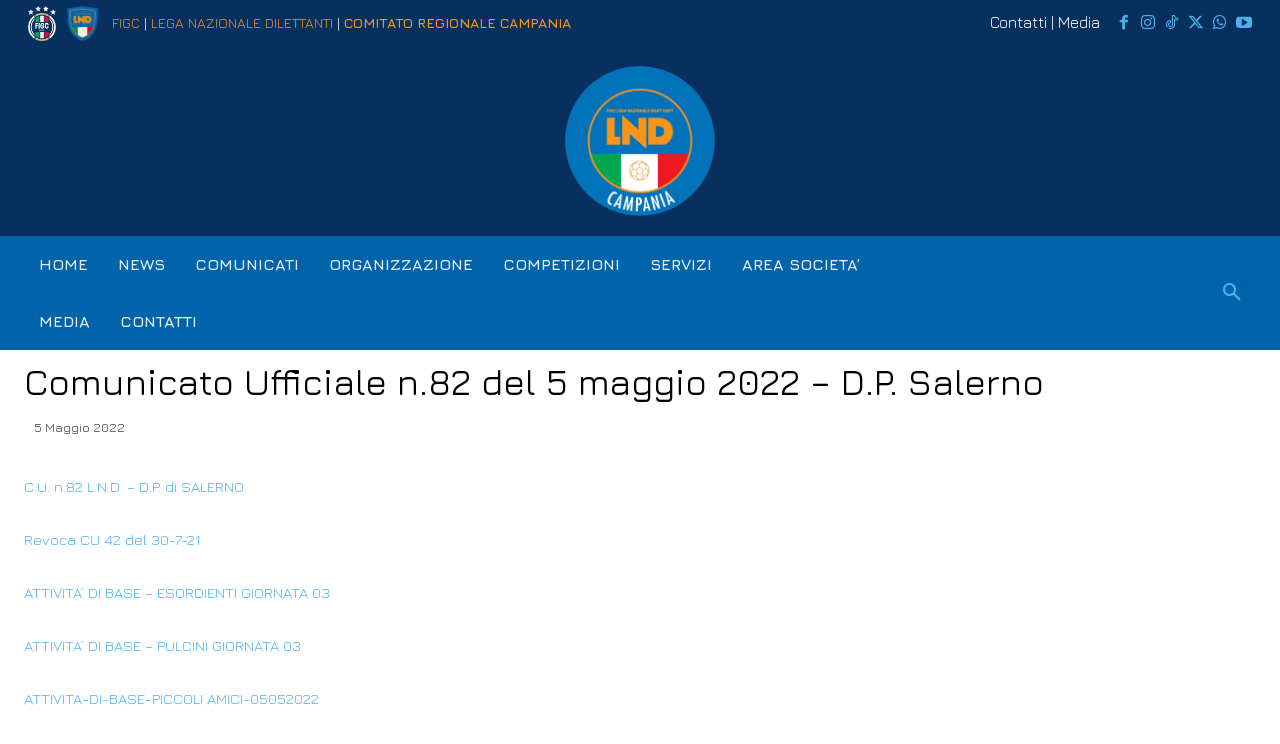

--- FILE ---
content_type: text/html; charset=UTF-8
request_url: https://campania.lnd.it/comunicato-ufficiale-n-82-del-5-maggio-2022-d-p-salerno/
body_size: 37311
content:
<!doctype html >
<!--[if IE 8]>    <html class="ie8" lang="en"> <![endif]-->
<!--[if IE 9]>    <html class="ie9" lang="en"> <![endif]-->
<!--[if gt IE 8]><!--> <html lang="it-IT"> <!--<![endif]-->
<head>
    <title>Comunicato Ufficiale n.82 del 5 maggio 2022 - D.P. Salerno - LND Campania</title>
    <meta charset="UTF-8" />
    <meta name="viewport" content="width=device-width, initial-scale=1.0">
    <link rel="pingback" href="https://campania.lnd.it/xmlrpc.php" />
    <script type="text/javascript">
/* <![CDATA[ */
window.JetpackScriptData = {"site":{"icon":"https://i0.wp.com/campania.lnd.it/wp-content/uploads/2022/10/cropped-FAVICON_COMITATO_REGIONALE_CAMPANIA_LND.png?w=64\u0026ssl=1","title":"LND Campania","host":"unknown","is_wpcom_platform":false}};
/* ]]> */
</script>
<meta name='robots' content='index, follow, max-image-preview:large, max-snippet:-1, max-video-preview:-1' />
	<style>img:is([sizes="auto" i], [sizes^="auto," i]) { contain-intrinsic-size: 3000px 1500px }</style>
	<link rel="icon" type="image/png" href="https://campania.lnd.it/wp-content/uploads/2023/06/lnd-logo.png">
	<!-- This site is optimized with the Yoast SEO plugin v25.5 - https://yoast.com/wordpress/plugins/seo/ -->
	<meta name="description" content="Portale Ufficiale del Comitato Regionale Campania della Lega Nazionale Dilettanti." />
	<link rel="canonical" href="https://campania.lnd.it/comunicato-ufficiale-n-82-del-5-maggio-2022-d-p-salerno/" />
	<meta property="og:locale" content="it_IT" />
	<meta property="og:type" content="article" />
	<meta property="og:title" content="Comunicato Ufficiale n.82 del 5 maggio 2022 - D.P. Salerno - LND Campania" />
	<meta property="og:description" content="Portale Ufficiale del Comitato Regionale Campania della Lega Nazionale Dilettanti." />
	<meta property="og:url" content="https://campania.lnd.it/comunicato-ufficiale-n-82-del-5-maggio-2022-d-p-salerno/" />
	<meta property="og:site_name" content="LND Campania" />
	<meta property="article:published_time" content="2022-05-05T17:15:01+00:00" />
	<meta property="og:image" content="https://campania.lnd.it/wp-content/uploads/2020/07/sa_cu.png" />
	<meta property="og:image:width" content="200" />
	<meta property="og:image:height" content="200" />
	<meta property="og:image:type" content="image/png" />
	<meta name="author" content="Piero Malangone" />
	<meta name="twitter:card" content="summary_large_image" />
	<meta name="twitter:label1" content="Scritto da" />
	<meta name="twitter:data1" content="Piero Malangone" />
	<meta name="twitter:label2" content="Tempo di lettura stimato" />
	<meta name="twitter:data2" content="1 minuto" />
	<script type="application/ld+json" class="yoast-schema-graph">{"@context":"https://schema.org","@graph":[{"@type":"WebPage","@id":"https://campania.lnd.it/comunicato-ufficiale-n-82-del-5-maggio-2022-d-p-salerno/","url":"https://campania.lnd.it/comunicato-ufficiale-n-82-del-5-maggio-2022-d-p-salerno/","name":"Comunicato Ufficiale n.82 del 5 maggio 2022 - D.P. Salerno - LND Campania","isPartOf":{"@id":"https://campania.lnd.it/#website"},"primaryImageOfPage":{"@id":"https://campania.lnd.it/comunicato-ufficiale-n-82-del-5-maggio-2022-d-p-salerno/#primaryimage"},"image":{"@id":"https://campania.lnd.it/comunicato-ufficiale-n-82-del-5-maggio-2022-d-p-salerno/#primaryimage"},"thumbnailUrl":"https://campania.lnd.it/wp-content/uploads/2020/07/sa_cu.png","datePublished":"2022-05-05T17:15:01+00:00","author":{"@id":"https://campania.lnd.it/#/schema/person/afa365cf78892ef112c52d9f3ffc148d"},"description":"Portale Ufficiale del Comitato Regionale Campania della Lega Nazionale Dilettanti.","breadcrumb":{"@id":"https://campania.lnd.it/comunicato-ufficiale-n-82-del-5-maggio-2022-d-p-salerno/#breadcrumb"},"inLanguage":"it-IT","potentialAction":[{"@type":"ReadAction","target":["https://campania.lnd.it/comunicato-ufficiale-n-82-del-5-maggio-2022-d-p-salerno/"]}]},{"@type":"ImageObject","inLanguage":"it-IT","@id":"https://campania.lnd.it/comunicato-ufficiale-n-82-del-5-maggio-2022-d-p-salerno/#primaryimage","url":"https://campania.lnd.it/wp-content/uploads/2020/07/sa_cu.png","contentUrl":"https://campania.lnd.it/wp-content/uploads/2020/07/sa_cu.png","width":200,"height":200},{"@type":"BreadcrumbList","@id":"https://campania.lnd.it/comunicato-ufficiale-n-82-del-5-maggio-2022-d-p-salerno/#breadcrumb","itemListElement":[{"@type":"ListItem","position":1,"name":"Home","item":"https://campania.lnd.it/"},{"@type":"ListItem","position":2,"name":"Comunicato Ufficiale n.82 del 5 maggio 2022 &#8211; D.P. Salerno"}]},{"@type":"WebSite","@id":"https://campania.lnd.it/#website","url":"https://campania.lnd.it/","name":"LND Campania","description":"Il cuore del calcio campano","potentialAction":[{"@type":"SearchAction","target":{"@type":"EntryPoint","urlTemplate":"https://campania.lnd.it/?s={search_term_string}"},"query-input":{"@type":"PropertyValueSpecification","valueRequired":true,"valueName":"search_term_string"}}],"inLanguage":"it-IT"},{"@type":"Person","@id":"https://campania.lnd.it/#/schema/person/afa365cf78892ef112c52d9f3ffc148d","name":"Piero Malangone","image":{"@type":"ImageObject","inLanguage":"it-IT","@id":"https://campania.lnd.it/#/schema/person/image/","url":"https://secure.gravatar.com/avatar/93004100b3bc7fa56b957eb0618f196e?s=96&d=mm&r=g","contentUrl":"https://secure.gravatar.com/avatar/93004100b3bc7fa56b957eb0618f196e?s=96&d=mm&r=g","caption":"Piero Malangone"},"url":"https://campania.lnd.it/author/segreteriasa/"}]}</script>
	<!-- / Yoast SEO plugin. -->


<link rel='dns-prefetch' href='//www.googletagmanager.com' />
<link rel='dns-prefetch' href='//stats.wp.com' />
<link rel='dns-prefetch' href='//fonts.googleapis.com' />
<link rel="alternate" type="application/rss+xml" title="LND Campania &raquo; Feed" href="https://campania.lnd.it/feed/" />
<script type="text/javascript">
/* <![CDATA[ */
window._wpemojiSettings = {"baseUrl":"https:\/\/s.w.org\/images\/core\/emoji\/15.0.3\/72x72\/","ext":".png","svgUrl":"https:\/\/s.w.org\/images\/core\/emoji\/15.0.3\/svg\/","svgExt":".svg","source":{"concatemoji":"https:\/\/campania.lnd.it\/wp-includes\/js\/wp-emoji-release.min.js?ver=6.7.4"}};
/*! This file is auto-generated */
!function(i,n){var o,s,e;function c(e){try{var t={supportTests:e,timestamp:(new Date).valueOf()};sessionStorage.setItem(o,JSON.stringify(t))}catch(e){}}function p(e,t,n){e.clearRect(0,0,e.canvas.width,e.canvas.height),e.fillText(t,0,0);var t=new Uint32Array(e.getImageData(0,0,e.canvas.width,e.canvas.height).data),r=(e.clearRect(0,0,e.canvas.width,e.canvas.height),e.fillText(n,0,0),new Uint32Array(e.getImageData(0,0,e.canvas.width,e.canvas.height).data));return t.every(function(e,t){return e===r[t]})}function u(e,t,n){switch(t){case"flag":return n(e,"\ud83c\udff3\ufe0f\u200d\u26a7\ufe0f","\ud83c\udff3\ufe0f\u200b\u26a7\ufe0f")?!1:!n(e,"\ud83c\uddfa\ud83c\uddf3","\ud83c\uddfa\u200b\ud83c\uddf3")&&!n(e,"\ud83c\udff4\udb40\udc67\udb40\udc62\udb40\udc65\udb40\udc6e\udb40\udc67\udb40\udc7f","\ud83c\udff4\u200b\udb40\udc67\u200b\udb40\udc62\u200b\udb40\udc65\u200b\udb40\udc6e\u200b\udb40\udc67\u200b\udb40\udc7f");case"emoji":return!n(e,"\ud83d\udc26\u200d\u2b1b","\ud83d\udc26\u200b\u2b1b")}return!1}function f(e,t,n){var r="undefined"!=typeof WorkerGlobalScope&&self instanceof WorkerGlobalScope?new OffscreenCanvas(300,150):i.createElement("canvas"),a=r.getContext("2d",{willReadFrequently:!0}),o=(a.textBaseline="top",a.font="600 32px Arial",{});return e.forEach(function(e){o[e]=t(a,e,n)}),o}function t(e){var t=i.createElement("script");t.src=e,t.defer=!0,i.head.appendChild(t)}"undefined"!=typeof Promise&&(o="wpEmojiSettingsSupports",s=["flag","emoji"],n.supports={everything:!0,everythingExceptFlag:!0},e=new Promise(function(e){i.addEventListener("DOMContentLoaded",e,{once:!0})}),new Promise(function(t){var n=function(){try{var e=JSON.parse(sessionStorage.getItem(o));if("object"==typeof e&&"number"==typeof e.timestamp&&(new Date).valueOf()<e.timestamp+604800&&"object"==typeof e.supportTests)return e.supportTests}catch(e){}return null}();if(!n){if("undefined"!=typeof Worker&&"undefined"!=typeof OffscreenCanvas&&"undefined"!=typeof URL&&URL.createObjectURL&&"undefined"!=typeof Blob)try{var e="postMessage("+f.toString()+"("+[JSON.stringify(s),u.toString(),p.toString()].join(",")+"));",r=new Blob([e],{type:"text/javascript"}),a=new Worker(URL.createObjectURL(r),{name:"wpTestEmojiSupports"});return void(a.onmessage=function(e){c(n=e.data),a.terminate(),t(n)})}catch(e){}c(n=f(s,u,p))}t(n)}).then(function(e){for(var t in e)n.supports[t]=e[t],n.supports.everything=n.supports.everything&&n.supports[t],"flag"!==t&&(n.supports.everythingExceptFlag=n.supports.everythingExceptFlag&&n.supports[t]);n.supports.everythingExceptFlag=n.supports.everythingExceptFlag&&!n.supports.flag,n.DOMReady=!1,n.readyCallback=function(){n.DOMReady=!0}}).then(function(){return e}).then(function(){var e;n.supports.everything||(n.readyCallback(),(e=n.source||{}).concatemoji?t(e.concatemoji):e.wpemoji&&e.twemoji&&(t(e.twemoji),t(e.wpemoji)))}))}((window,document),window._wpemojiSettings);
/* ]]> */
</script>
<link rel='stylesheet' id='wpa-css-css' href='https://campania.lnd.it/wp-content/plugins/wp-attachments/styles/0/wpa.css?ver=6.7.4' type='text/css' media='all' />
<style id='wp-emoji-styles-inline-css' type='text/css'>

	img.wp-smiley, img.emoji {
		display: inline !important;
		border: none !important;
		box-shadow: none !important;
		height: 1em !important;
		width: 1em !important;
		margin: 0 0.07em !important;
		vertical-align: -0.1em !important;
		background: none !important;
		padding: 0 !important;
	}
</style>
<link rel='stylesheet' id='wp-block-library-css' href='https://campania.lnd.it/wp-includes/css/dist/block-library/style.min.css?ver=6.7.4' type='text/css' media='all' />
<link rel='stylesheet' id='mediaelement-css' href='https://campania.lnd.it/wp-includes/js/mediaelement/mediaelementplayer-legacy.min.css?ver=4.2.17' type='text/css' media='all' />
<link rel='stylesheet' id='wp-mediaelement-css' href='https://campania.lnd.it/wp-includes/js/mediaelement/wp-mediaelement.min.css?ver=6.7.4' type='text/css' media='all' />
<style id='jetpack-sharing-buttons-style-inline-css' type='text/css'>
.jetpack-sharing-buttons__services-list{display:flex;flex-direction:row;flex-wrap:wrap;gap:0;list-style-type:none;margin:5px;padding:0}.jetpack-sharing-buttons__services-list.has-small-icon-size{font-size:12px}.jetpack-sharing-buttons__services-list.has-normal-icon-size{font-size:16px}.jetpack-sharing-buttons__services-list.has-large-icon-size{font-size:24px}.jetpack-sharing-buttons__services-list.has-huge-icon-size{font-size:36px}@media print{.jetpack-sharing-buttons__services-list{display:none!important}}.editor-styles-wrapper .wp-block-jetpack-sharing-buttons{gap:0;padding-inline-start:0}ul.jetpack-sharing-buttons__services-list.has-background{padding:1.25em 2.375em}
</style>
<style id='classic-theme-styles-inline-css' type='text/css'>
/*! This file is auto-generated */
.wp-block-button__link{color:#fff;background-color:#32373c;border-radius:9999px;box-shadow:none;text-decoration:none;padding:calc(.667em + 2px) calc(1.333em + 2px);font-size:1.125em}.wp-block-file__button{background:#32373c;color:#fff;text-decoration:none}
</style>
<style id='global-styles-inline-css' type='text/css'>
:root{--wp--preset--aspect-ratio--square: 1;--wp--preset--aspect-ratio--4-3: 4/3;--wp--preset--aspect-ratio--3-4: 3/4;--wp--preset--aspect-ratio--3-2: 3/2;--wp--preset--aspect-ratio--2-3: 2/3;--wp--preset--aspect-ratio--16-9: 16/9;--wp--preset--aspect-ratio--9-16: 9/16;--wp--preset--color--black: #000000;--wp--preset--color--cyan-bluish-gray: #abb8c3;--wp--preset--color--white: #ffffff;--wp--preset--color--pale-pink: #f78da7;--wp--preset--color--vivid-red: #cf2e2e;--wp--preset--color--luminous-vivid-orange: #ff6900;--wp--preset--color--luminous-vivid-amber: #fcb900;--wp--preset--color--light-green-cyan: #7bdcb5;--wp--preset--color--vivid-green-cyan: #00d084;--wp--preset--color--pale-cyan-blue: #8ed1fc;--wp--preset--color--vivid-cyan-blue: #0693e3;--wp--preset--color--vivid-purple: #9b51e0;--wp--preset--gradient--vivid-cyan-blue-to-vivid-purple: linear-gradient(135deg,rgba(6,147,227,1) 0%,rgb(155,81,224) 100%);--wp--preset--gradient--light-green-cyan-to-vivid-green-cyan: linear-gradient(135deg,rgb(122,220,180) 0%,rgb(0,208,130) 100%);--wp--preset--gradient--luminous-vivid-amber-to-luminous-vivid-orange: linear-gradient(135deg,rgba(252,185,0,1) 0%,rgba(255,105,0,1) 100%);--wp--preset--gradient--luminous-vivid-orange-to-vivid-red: linear-gradient(135deg,rgba(255,105,0,1) 0%,rgb(207,46,46) 100%);--wp--preset--gradient--very-light-gray-to-cyan-bluish-gray: linear-gradient(135deg,rgb(238,238,238) 0%,rgb(169,184,195) 100%);--wp--preset--gradient--cool-to-warm-spectrum: linear-gradient(135deg,rgb(74,234,220) 0%,rgb(151,120,209) 20%,rgb(207,42,186) 40%,rgb(238,44,130) 60%,rgb(251,105,98) 80%,rgb(254,248,76) 100%);--wp--preset--gradient--blush-light-purple: linear-gradient(135deg,rgb(255,206,236) 0%,rgb(152,150,240) 100%);--wp--preset--gradient--blush-bordeaux: linear-gradient(135deg,rgb(254,205,165) 0%,rgb(254,45,45) 50%,rgb(107,0,62) 100%);--wp--preset--gradient--luminous-dusk: linear-gradient(135deg,rgb(255,203,112) 0%,rgb(199,81,192) 50%,rgb(65,88,208) 100%);--wp--preset--gradient--pale-ocean: linear-gradient(135deg,rgb(255,245,203) 0%,rgb(182,227,212) 50%,rgb(51,167,181) 100%);--wp--preset--gradient--electric-grass: linear-gradient(135deg,rgb(202,248,128) 0%,rgb(113,206,126) 100%);--wp--preset--gradient--midnight: linear-gradient(135deg,rgb(2,3,129) 0%,rgb(40,116,252) 100%);--wp--preset--font-size--small: 11px;--wp--preset--font-size--medium: 20px;--wp--preset--font-size--large: 32px;--wp--preset--font-size--x-large: 42px;--wp--preset--font-size--regular: 15px;--wp--preset--font-size--larger: 50px;--wp--preset--spacing--20: 0.44rem;--wp--preset--spacing--30: 0.67rem;--wp--preset--spacing--40: 1rem;--wp--preset--spacing--50: 1.5rem;--wp--preset--spacing--60: 2.25rem;--wp--preset--spacing--70: 3.38rem;--wp--preset--spacing--80: 5.06rem;--wp--preset--shadow--natural: 6px 6px 9px rgba(0, 0, 0, 0.2);--wp--preset--shadow--deep: 12px 12px 50px rgba(0, 0, 0, 0.4);--wp--preset--shadow--sharp: 6px 6px 0px rgba(0, 0, 0, 0.2);--wp--preset--shadow--outlined: 6px 6px 0px -3px rgba(255, 255, 255, 1), 6px 6px rgba(0, 0, 0, 1);--wp--preset--shadow--crisp: 6px 6px 0px rgba(0, 0, 0, 1);}:where(.is-layout-flex){gap: 0.5em;}:where(.is-layout-grid){gap: 0.5em;}body .is-layout-flex{display: flex;}.is-layout-flex{flex-wrap: wrap;align-items: center;}.is-layout-flex > :is(*, div){margin: 0;}body .is-layout-grid{display: grid;}.is-layout-grid > :is(*, div){margin: 0;}:where(.wp-block-columns.is-layout-flex){gap: 2em;}:where(.wp-block-columns.is-layout-grid){gap: 2em;}:where(.wp-block-post-template.is-layout-flex){gap: 1.25em;}:where(.wp-block-post-template.is-layout-grid){gap: 1.25em;}.has-black-color{color: var(--wp--preset--color--black) !important;}.has-cyan-bluish-gray-color{color: var(--wp--preset--color--cyan-bluish-gray) !important;}.has-white-color{color: var(--wp--preset--color--white) !important;}.has-pale-pink-color{color: var(--wp--preset--color--pale-pink) !important;}.has-vivid-red-color{color: var(--wp--preset--color--vivid-red) !important;}.has-luminous-vivid-orange-color{color: var(--wp--preset--color--luminous-vivid-orange) !important;}.has-luminous-vivid-amber-color{color: var(--wp--preset--color--luminous-vivid-amber) !important;}.has-light-green-cyan-color{color: var(--wp--preset--color--light-green-cyan) !important;}.has-vivid-green-cyan-color{color: var(--wp--preset--color--vivid-green-cyan) !important;}.has-pale-cyan-blue-color{color: var(--wp--preset--color--pale-cyan-blue) !important;}.has-vivid-cyan-blue-color{color: var(--wp--preset--color--vivid-cyan-blue) !important;}.has-vivid-purple-color{color: var(--wp--preset--color--vivid-purple) !important;}.has-black-background-color{background-color: var(--wp--preset--color--black) !important;}.has-cyan-bluish-gray-background-color{background-color: var(--wp--preset--color--cyan-bluish-gray) !important;}.has-white-background-color{background-color: var(--wp--preset--color--white) !important;}.has-pale-pink-background-color{background-color: var(--wp--preset--color--pale-pink) !important;}.has-vivid-red-background-color{background-color: var(--wp--preset--color--vivid-red) !important;}.has-luminous-vivid-orange-background-color{background-color: var(--wp--preset--color--luminous-vivid-orange) !important;}.has-luminous-vivid-amber-background-color{background-color: var(--wp--preset--color--luminous-vivid-amber) !important;}.has-light-green-cyan-background-color{background-color: var(--wp--preset--color--light-green-cyan) !important;}.has-vivid-green-cyan-background-color{background-color: var(--wp--preset--color--vivid-green-cyan) !important;}.has-pale-cyan-blue-background-color{background-color: var(--wp--preset--color--pale-cyan-blue) !important;}.has-vivid-cyan-blue-background-color{background-color: var(--wp--preset--color--vivid-cyan-blue) !important;}.has-vivid-purple-background-color{background-color: var(--wp--preset--color--vivid-purple) !important;}.has-black-border-color{border-color: var(--wp--preset--color--black) !important;}.has-cyan-bluish-gray-border-color{border-color: var(--wp--preset--color--cyan-bluish-gray) !important;}.has-white-border-color{border-color: var(--wp--preset--color--white) !important;}.has-pale-pink-border-color{border-color: var(--wp--preset--color--pale-pink) !important;}.has-vivid-red-border-color{border-color: var(--wp--preset--color--vivid-red) !important;}.has-luminous-vivid-orange-border-color{border-color: var(--wp--preset--color--luminous-vivid-orange) !important;}.has-luminous-vivid-amber-border-color{border-color: var(--wp--preset--color--luminous-vivid-amber) !important;}.has-light-green-cyan-border-color{border-color: var(--wp--preset--color--light-green-cyan) !important;}.has-vivid-green-cyan-border-color{border-color: var(--wp--preset--color--vivid-green-cyan) !important;}.has-pale-cyan-blue-border-color{border-color: var(--wp--preset--color--pale-cyan-blue) !important;}.has-vivid-cyan-blue-border-color{border-color: var(--wp--preset--color--vivid-cyan-blue) !important;}.has-vivid-purple-border-color{border-color: var(--wp--preset--color--vivid-purple) !important;}.has-vivid-cyan-blue-to-vivid-purple-gradient-background{background: var(--wp--preset--gradient--vivid-cyan-blue-to-vivid-purple) !important;}.has-light-green-cyan-to-vivid-green-cyan-gradient-background{background: var(--wp--preset--gradient--light-green-cyan-to-vivid-green-cyan) !important;}.has-luminous-vivid-amber-to-luminous-vivid-orange-gradient-background{background: var(--wp--preset--gradient--luminous-vivid-amber-to-luminous-vivid-orange) !important;}.has-luminous-vivid-orange-to-vivid-red-gradient-background{background: var(--wp--preset--gradient--luminous-vivid-orange-to-vivid-red) !important;}.has-very-light-gray-to-cyan-bluish-gray-gradient-background{background: var(--wp--preset--gradient--very-light-gray-to-cyan-bluish-gray) !important;}.has-cool-to-warm-spectrum-gradient-background{background: var(--wp--preset--gradient--cool-to-warm-spectrum) !important;}.has-blush-light-purple-gradient-background{background: var(--wp--preset--gradient--blush-light-purple) !important;}.has-blush-bordeaux-gradient-background{background: var(--wp--preset--gradient--blush-bordeaux) !important;}.has-luminous-dusk-gradient-background{background: var(--wp--preset--gradient--luminous-dusk) !important;}.has-pale-ocean-gradient-background{background: var(--wp--preset--gradient--pale-ocean) !important;}.has-electric-grass-gradient-background{background: var(--wp--preset--gradient--electric-grass) !important;}.has-midnight-gradient-background{background: var(--wp--preset--gradient--midnight) !important;}.has-small-font-size{font-size: var(--wp--preset--font-size--small) !important;}.has-medium-font-size{font-size: var(--wp--preset--font-size--medium) !important;}.has-large-font-size{font-size: var(--wp--preset--font-size--large) !important;}.has-x-large-font-size{font-size: var(--wp--preset--font-size--x-large) !important;}
:where(.wp-block-post-template.is-layout-flex){gap: 1.25em;}:where(.wp-block-post-template.is-layout-grid){gap: 1.25em;}
:where(.wp-block-columns.is-layout-flex){gap: 2em;}:where(.wp-block-columns.is-layout-grid){gap: 2em;}
:root :where(.wp-block-pullquote){font-size: 1.5em;line-height: 1.6;}
</style>
<link rel='stylesheet' id='td-plugin-multi-purpose-css' href='https://campania.lnd.it/wp-content/plugins/td-composer/td-multi-purpose/style.css?ver=8505194c2950b1bf800079c503a07e37' type='text/css' media='all' />
<link rel='stylesheet' id='google-fonts-style-css' href='https://fonts.googleapis.com/css?family=Jura%3A400%2C300%2C700%7CJacques+Francois%3A400%2C300%2C700%7COpen+Sans%3A400%2C600%2C700%2C300%7CRoboto%3A400%2C600%2C700%2C300%7CJura%3A400%2C700%2C500%7CBe+Vietnam+Pro%3A900%2C400%2C700%7CRubik%3A400%2C500&#038;display=swap&#038;ver=12.6.9' type='text/css' media='all' />
<link rel='stylesheet' id='td-multipurpose-css' href='https://campania.lnd.it/wp-content/plugins/td-composer/assets/fonts/td-multipurpose/td-multipurpose.css?ver=8505194c2950b1bf800079c503a07e37' type='text/css' media='all' />
<link rel='stylesheet' id='td-theme-css' href='https://campania.lnd.it/wp-content/themes/Newspaper/style.css?ver=12.6.9' type='text/css' media='all' />
<style id='td-theme-inline-css' type='text/css'>@media (max-width:767px){.td-header-desktop-wrap{display:none}}@media (min-width:767px){.td-header-mobile-wrap{display:none}}</style>
<link rel='stylesheet' id='td-legacy-framework-front-style-css' href='https://campania.lnd.it/wp-content/plugins/td-composer/legacy/Newspaper/assets/css/td_legacy_main.css?ver=8505194c2950b1bf800079c503a07e37' type='text/css' media='all' />
<link rel='stylesheet' id='td-standard-pack-framework-front-style-css' href='https://campania.lnd.it/wp-content/plugins/td-standard-pack/Newspaper/assets/css/td_standard_pack_main.css?ver=1b3d5bf2c64738aa07b4643e31257da9' type='text/css' media='all' />
<link rel='stylesheet' id='tdb_style_cloud_templates_front-css' href='https://campania.lnd.it/wp-content/plugins/td-cloud-library/assets/css/tdb_main.css?ver=f6b4e4ee000751786489ff7d2b0c153a' type='text/css' media='all' />
<script type="text/javascript" src="https://campania.lnd.it/wp-includes/js/jquery/jquery.min.js?ver=3.7.1" id="jquery-core-js"></script>
<script type="text/javascript" src="https://campania.lnd.it/wp-includes/js/jquery/jquery-migrate.min.js?ver=3.4.1" id="jquery-migrate-js"></script>

<!-- Snippet del tag Google (gtag.js) aggiunto da Site Kit -->
<!-- Snippet Google Analytics aggiunto da Site Kit -->
<script type="text/javascript" src="https://www.googletagmanager.com/gtag/js?id=GT-KFL2HC2" id="google_gtagjs-js" async></script>
<script type="text/javascript" id="google_gtagjs-js-after">
/* <![CDATA[ */
window.dataLayer = window.dataLayer || [];function gtag(){dataLayer.push(arguments);}
gtag("set","linker",{"domains":["campania.lnd.it"]});
gtag("js", new Date());
gtag("set", "developer_id.dZTNiMT", true);
gtag("config", "GT-KFL2HC2");
/* ]]> */
</script>
<link rel="https://api.w.org/" href="https://campania.lnd.it/wp-json/" /><link rel="alternate" title="JSON" type="application/json" href="https://campania.lnd.it/wp-json/wp/v2/posts/16965" /><link rel="EditURI" type="application/rsd+xml" title="RSD" href="https://campania.lnd.it/xmlrpc.php?rsd" />
<meta name="generator" content="WordPress 6.7.4" />
<link rel='shortlink' href='https://campania.lnd.it/?p=16965' />
<link rel="alternate" title="oEmbed (JSON)" type="application/json+oembed" href="https://campania.lnd.it/wp-json/oembed/1.0/embed?url=https%3A%2F%2Fcampania.lnd.it%2Fcomunicato-ufficiale-n-82-del-5-maggio-2022-d-p-salerno%2F" />
<link rel="alternate" title="oEmbed (XML)" type="text/xml+oembed" href="https://campania.lnd.it/wp-json/oembed/1.0/embed?url=https%3A%2F%2Fcampania.lnd.it%2Fcomunicato-ufficiale-n-82-del-5-maggio-2022-d-p-salerno%2F&#038;format=xml" />
<meta name="generator" content="Site Kit by Google 1.170.0" />	<style>img#wpstats{display:none}</style>
		    <script>
        window.tdb_global_vars = {"wpRestUrl":"https:\/\/campania.lnd.it\/wp-json\/","permalinkStructure":"\/%postname%\/"};
        window.tdb_p_autoload_vars = {"isAjax":false,"isAdminBarShowing":false,"autoloadStatus":"off","origPostEditUrl":null};
    </script>
    
    <style id="tdb-global-colors">:root{--amsonia-primary-color:#0064AB;--amsonia-accent-color:#0072BB;--amsonia-dark:#060E2F;--amsonia-white:#FFFFFF;--amsonia-off-white:#eaecf8;--amsonia-gray:#9191A1;--amsonia-dark-blue:#08305E}</style>

    
	            <style id="tdb-global-fonts">
                
:root{--jura:Jura;}
            </style>
            
<!-- JS generated by theme -->

<script type="text/javascript" id="td-generated-header-js">
    
    

	    var tdBlocksArray = []; //here we store all the items for the current page

	    // td_block class - each ajax block uses a object of this class for requests
	    function tdBlock() {
		    this.id = '';
		    this.block_type = 1; //block type id (1-234 etc)
		    this.atts = '';
		    this.td_column_number = '';
		    this.td_current_page = 1; //
		    this.post_count = 0; //from wp
		    this.found_posts = 0; //from wp
		    this.max_num_pages = 0; //from wp
		    this.td_filter_value = ''; //current live filter value
		    this.is_ajax_running = false;
		    this.td_user_action = ''; // load more or infinite loader (used by the animation)
		    this.header_color = '';
		    this.ajax_pagination_infinite_stop = ''; //show load more at page x
	    }

        // td_js_generator - mini detector
        ( function () {
            var htmlTag = document.getElementsByTagName("html")[0];

	        if ( navigator.userAgent.indexOf("MSIE 10.0") > -1 ) {
                htmlTag.className += ' ie10';
            }

            if ( !!navigator.userAgent.match(/Trident.*rv\:11\./) ) {
                htmlTag.className += ' ie11';
            }

	        if ( navigator.userAgent.indexOf("Edge") > -1 ) {
                htmlTag.className += ' ieEdge';
            }

            if ( /(iPad|iPhone|iPod)/g.test(navigator.userAgent) ) {
                htmlTag.className += ' td-md-is-ios';
            }

            var user_agent = navigator.userAgent.toLowerCase();
            if ( user_agent.indexOf("android") > -1 ) {
                htmlTag.className += ' td-md-is-android';
            }

            if ( -1 !== navigator.userAgent.indexOf('Mac OS X')  ) {
                htmlTag.className += ' td-md-is-os-x';
            }

            if ( /chrom(e|ium)/.test(navigator.userAgent.toLowerCase()) ) {
               htmlTag.className += ' td-md-is-chrome';
            }

            if ( -1 !== navigator.userAgent.indexOf('Firefox') ) {
                htmlTag.className += ' td-md-is-firefox';
            }

            if ( -1 !== navigator.userAgent.indexOf('Safari') && -1 === navigator.userAgent.indexOf('Chrome') ) {
                htmlTag.className += ' td-md-is-safari';
            }

            if( -1 !== navigator.userAgent.indexOf('IEMobile') ){
                htmlTag.className += ' td-md-is-iemobile';
            }

        })();

        var tdLocalCache = {};

        ( function () {
            "use strict";

            tdLocalCache = {
                data: {},
                remove: function (resource_id) {
                    delete tdLocalCache.data[resource_id];
                },
                exist: function (resource_id) {
                    return tdLocalCache.data.hasOwnProperty(resource_id) && tdLocalCache.data[resource_id] !== null;
                },
                get: function (resource_id) {
                    return tdLocalCache.data[resource_id];
                },
                set: function (resource_id, cachedData) {
                    tdLocalCache.remove(resource_id);
                    tdLocalCache.data[resource_id] = cachedData;
                }
            };
        })();

    
    
var td_viewport_interval_list=[{"limitBottom":767,"sidebarWidth":228},{"limitBottom":1018,"sidebarWidth":300},{"limitBottom":1140,"sidebarWidth":324}];
var td_animation_stack_effect="type0";
var tds_animation_stack=true;
var td_animation_stack_specific_selectors=".entry-thumb, img, .td-lazy-img";
var td_animation_stack_general_selectors=".td-animation-stack img, .td-animation-stack .entry-thumb, .post img, .td-animation-stack .td-lazy-img";
var tds_general_modal_image="yes";
var tdc_is_installed="yes";
var td_ajax_url="https:\/\/campania.lnd.it\/wp-admin\/admin-ajax.php?td_theme_name=Newspaper&v=12.6.9";
var td_get_template_directory_uri="https:\/\/campania.lnd.it\/wp-content\/plugins\/td-composer\/legacy\/common";
var tds_snap_menu="";
var tds_logo_on_sticky="";
var tds_header_style="";
var td_please_wait="Please wait...";
var td_email_user_pass_incorrect="User or password incorrect!";
var td_email_user_incorrect="Email or username incorrect!";
var td_email_incorrect="Email incorrect!";
var td_user_incorrect="Username incorrect!";
var td_email_user_empty="Email or username empty!";
var td_pass_empty="Pass empty!";
var td_pass_pattern_incorrect="Invalid Pass Pattern!";
var td_retype_pass_incorrect="Retyped Pass incorrect!";
var tds_more_articles_on_post_enable="";
var tds_more_articles_on_post_time_to_wait="";
var tds_more_articles_on_post_pages_distance_from_top=0;
var tds_captcha="";
var tds_theme_color_site_wide="#4db2ec";
var tds_smart_sidebar="";
var tdThemeName="Newspaper";
var tdThemeNameWl="Newspaper";
var td_magnific_popup_translation_tPrev="Previous (Left arrow key)";
var td_magnific_popup_translation_tNext="Next (Right arrow key)";
var td_magnific_popup_translation_tCounter="%curr% of %total%";
var td_magnific_popup_translation_ajax_tError="The content from %url% could not be loaded.";
var td_magnific_popup_translation_image_tError="The image #%curr% could not be loaded.";
var tdBlockNonce="7a4f3a6de4";
var tdMobileMenu="enabled";
var tdMobileSearch="enabled";
var tdDateNamesI18n={"month_names":["Gennaio","Febbraio","Marzo","Aprile","Maggio","Giugno","Luglio","Agosto","Settembre","Ottobre","Novembre","Dicembre"],"month_names_short":["Gen","Feb","Mar","Apr","Mag","Giu","Lug","Ago","Set","Ott","Nov","Dic"],"day_names":["domenica","luned\u00ec","marted\u00ec","mercoled\u00ec","gioved\u00ec","venerd\u00ec","sabato"],"day_names_short":["Dom","Lun","Mar","Mer","Gio","Ven","Sab"]};
var tdb_modal_confirm="Save";
var tdb_modal_cancel="Cancel";
var tdb_modal_confirm_alt="Yes";
var tdb_modal_cancel_alt="No";
var td_deploy_mode="deploy";
var td_ad_background_click_link="";
var td_ad_background_click_target="";
</script>


<!-- Header style compiled by theme -->

<style>ul.sf-menu>.menu-item>a{font-family:Jura}.sf-menu ul .menu-item a{font-family:Jura}.td-mobile-content .td-mobile-main-menu>li>a{font-family:Jura}.td-mobile-content .sub-menu a{font-family:Jura}.td-header-wrap .td-logo-text-container .td-logo-text{font-family:Jura}.td-header-wrap .td-logo-text-container .td-tagline-text{font-family:Jura}#td-mobile-nav,#td-mobile-nav .wpb_button,.td-search-wrap-mob{font-family:"Jacques Francois"}.td-page-title,.td-category-title-holder .td-page-title{font-family:Jura}.td-page-content p,.td-page-content li,.td-page-content .td_block_text_with_title,.wpb_text_column p{font-family:Jura}.td-page-content h1,.wpb_text_column h1{font-family:Jura}.td-page-content h2,.wpb_text_column h2{font-family:Jura}.td-page-content h3,.wpb_text_column h3{font-family:Jura}.td-page-content h4,.wpb_text_column h4{font-family:Jura}.td-page-content h5,.wpb_text_column h5{font-family:Jura}.td-page-content h6,.wpb_text_column h6{font-family:Jura}body,p{font-family:Jura}.white-popup-block,.white-popup-block .wpb_button{font-family:Jura}:root{--td_mobile_gradient_one_mob:rgba(0,0,0,0.5);--td_mobile_gradient_two_mob:rgba(0,0,0,0.6)}ul.sf-menu>.td-menu-item>a,.td-theme-wrap .td-header-menu-social{font-family:Jura}.sf-menu ul .td-menu-item a{font-family:Jura}.block-title>span,.block-title>a,.widgettitle,body .td-trending-now-title,.wpb_tabs li a,.vc_tta-container .vc_tta-color-grey.vc_tta-tabs-position-top.vc_tta-style-classic .vc_tta-tabs-container .vc_tta-tab>a,.td-theme-wrap .td-related-title a,.woocommerce div.product .woocommerce-tabs ul.tabs li a,.woocommerce .product .products h2:not(.woocommerce-loop-product__title),.td-theme-wrap .td-block-title{font-family:Jura}.top-header-menu>li>a,.td-weather-top-widget .td-weather-now .td-big-degrees,.td-weather-top-widget .td-weather-header .td-weather-city,.td-header-sp-top-menu .td_data_time{font-family:Jura}.top-header-menu .menu-item-has-children li a{font-family:Jura}.td_mod_mega_menu .item-details a{font-family:Jura}.td_mega_menu_sub_cats .block-mega-child-cats a{font-family:Jura}.td_module_wrap .td-module-title{font-family:Jura}.post .td-post-header .entry-title{font-family:Jura}.td-post-template-default .td-post-header .entry-title{font-family:Jura}.td-post-template-1 .td-post-header .entry-title{font-family:Jura}ul.sf-menu>.menu-item>a{font-family:Jura}.sf-menu ul .menu-item a{font-family:Jura}.td-mobile-content .td-mobile-main-menu>li>a{font-family:Jura}.td-mobile-content .sub-menu a{font-family:Jura}.td-header-wrap .td-logo-text-container .td-logo-text{font-family:Jura}.td-header-wrap .td-logo-text-container .td-tagline-text{font-family:Jura}#td-mobile-nav,#td-mobile-nav .wpb_button,.td-search-wrap-mob{font-family:"Jacques Francois"}.td-page-title,.td-category-title-holder .td-page-title{font-family:Jura}.td-page-content p,.td-page-content li,.td-page-content .td_block_text_with_title,.wpb_text_column p{font-family:Jura}.td-page-content h1,.wpb_text_column h1{font-family:Jura}.td-page-content h2,.wpb_text_column h2{font-family:Jura}.td-page-content h3,.wpb_text_column h3{font-family:Jura}.td-page-content h4,.wpb_text_column h4{font-family:Jura}.td-page-content h5,.wpb_text_column h5{font-family:Jura}.td-page-content h6,.wpb_text_column h6{font-family:Jura}body,p{font-family:Jura}.white-popup-block,.white-popup-block .wpb_button{font-family:Jura}:root{--td_mobile_gradient_one_mob:rgba(0,0,0,0.5);--td_mobile_gradient_two_mob:rgba(0,0,0,0.6)}ul.sf-menu>.td-menu-item>a,.td-theme-wrap .td-header-menu-social{font-family:Jura}.sf-menu ul .td-menu-item a{font-family:Jura}.block-title>span,.block-title>a,.widgettitle,body .td-trending-now-title,.wpb_tabs li a,.vc_tta-container .vc_tta-color-grey.vc_tta-tabs-position-top.vc_tta-style-classic .vc_tta-tabs-container .vc_tta-tab>a,.td-theme-wrap .td-related-title a,.woocommerce div.product .woocommerce-tabs ul.tabs li a,.woocommerce .product .products h2:not(.woocommerce-loop-product__title),.td-theme-wrap .td-block-title{font-family:Jura}.top-header-menu>li>a,.td-weather-top-widget .td-weather-now .td-big-degrees,.td-weather-top-widget .td-weather-header .td-weather-city,.td-header-sp-top-menu .td_data_time{font-family:Jura}.top-header-menu .menu-item-has-children li a{font-family:Jura}.td_mod_mega_menu .item-details a{font-family:Jura}.td_mega_menu_sub_cats .block-mega-child-cats a{font-family:Jura}.td_module_wrap .td-module-title{font-family:Jura}.post .td-post-header .entry-title{font-family:Jura}.td-post-template-default .td-post-header .entry-title{font-family:Jura}.td-post-template-1 .td-post-header .entry-title{font-family:Jura}</style>

<link rel="icon" href="https://campania.lnd.it/wp-content/uploads/2022/10/cropped-FAVICON_COMITATO_REGIONALE_CAMPANIA_LND-32x32.png" sizes="32x32" />
<link rel="icon" href="https://campania.lnd.it/wp-content/uploads/2022/10/cropped-FAVICON_COMITATO_REGIONALE_CAMPANIA_LND-192x192.png" sizes="192x192" />
<link rel="apple-touch-icon" href="https://campania.lnd.it/wp-content/uploads/2022/10/cropped-FAVICON_COMITATO_REGIONALE_CAMPANIA_LND-180x180.png" />
<meta name="msapplication-TileImage" content="https://campania.lnd.it/wp-content/uploads/2022/10/cropped-FAVICON_COMITATO_REGIONALE_CAMPANIA_LND-270x270.png" />
		<style type="text/css" id="wp-custom-css">
			/* GIUSTIFICA I TESTI NEGLI ARTICOLI */
.td-post-content p {
    text-align: justify;
}

/*  NASCONDE LE CATEGORIE NEI POST        */

ul.td-category {
    display: none;
}

/* IMPOSTA IL CARATTERE DI DEFAULT         */

* {
    font-family: 'Jura';
}

/*  NASCONE LE IMMAGINI NEI POST DEI COMUNICATI        */

.category-comunicati-ufficiali-2022-2023 .td-post-featured-image {
    display: none;
}

/* SETTAGGI PER LISTA COMUNICATI         */

.listacomunicati .td-module-thumb img   {
    height: 80px;
    width: auto;
}

.listacomunicati .item-details {
    margin-left: 100px;
    min-height: 0px;
}



/* RIMUOVE L'AUTORE DEI POST         */

.td-post-sharing, .tdb-author-photo, .tdb-author-by, .tdb-author-name {
    display: none;
    
}

.td-post-author-name {
    display: none;
}


.tdi_73 {
    margin-right: 0px !important;
}

/*  IMPOSTA IL COLORE BIANCO USANDO LA CLASSE "WHITE"        */

.white * {
    color: white;
}

/*  SETTAGGI PER IMMAGINI DELEGAZIONI PROVINCIALI E SPONSOR NEL FOOTER       */
    .container {
      display: flex;
    }
    
.column {
    text-align: center;
    flex: 1;
    padding: 12px;
    margin: auto 0;
}

/* RIMUOVE I COMMENTI         */

span.td-module-comments {
    display: none;
}

/* SETTAGGI PER TITOLI DELLE SEZIONI        */

.td_block_template_14 .td-block-title {
    text-align: left!important;
    font-size: 24px!important;
    font-weight: 700!important;
    margin-bottom: 4px!important;
}

/*  PER GIUSTIFICARE I TESTI        */
.giustificato {
    text-align: justify;
}

/* NASCONDE READ MORE */

.td-read-more {
    display: none!important;
}


/* SETTAGGI PER SOLO DESKTOP */

@media only screen and (min-width: 768px) {


.mobile_only {
    display: none!important;
}
	
	
.homerightmenu p.tdm-descr {
    margin-left: -48px;
}
	
}

/* SETTAGGI PER MOBILE */

@media only screen and (max-width: 767px) {


.desktop_only {
    display: none!important;
}

	
    .container {
      display: flex;
			flex-direction: column;
    }	
	
body .tdi_15 {
    opacity: 0;
}
	
.td-trending-now-title {
    width: 100%;
}
	
div#td-mobile-nav {
    background: #08305e!important;
}

	
.td-header-amsonia-logo img	{
    height: 125px;
		width: 125px;
		max-width: 125px!important;
}
	

.td-menu-login-section {
    display: none;
}
	
span.td-social-icon-wrap {
    display: none!important;
}


.homerightmenu .tds-icon {
    display: none;
}
}
		</style>
		
<!-- Button style compiled by theme -->

<style></style>

	<style id="tdw-css-placeholder"></style></head>

<body data-rsssl=1 class="post-template-default single single-post postid-16965 single-format-standard td-standard-pack comunicato-ufficiale-n-82-del-5-maggio-2022-d-p-salerno global-block-template-14 tdb_template_27202 tdb-template  tdc-header-template  tdc-footer-template td-animation-stack-type0 td-full-layout" itemscope="itemscope" itemtype="https://schema.org/WebPage">

<div class="td-scroll-up" data-style="style1"><i class="td-icon-menu-up"></i></div>
    <div class="td-menu-background" style="visibility:hidden"></div>
<div id="td-mobile-nav" style="visibility:hidden">
    <div class="td-mobile-container">
        <!-- mobile menu top section -->
        <div class="td-menu-socials-wrap">
            <!-- socials -->
            <div class="td-menu-socials">
                
        <span class="td-social-icon-wrap">
            <a target="_blank" href="https://www.facebook.com/lndcampania" title="Facebook">
                <i class="td-icon-font td-icon-facebook"></i>
                <span style="display: none">Facebook</span>
            </a>
        </span>
        <span class="td-social-icon-wrap">
            <a target="_blank" href="https://www.instagram.com/lndcampania" title="Instagram">
                <i class="td-icon-font td-icon-instagram"></i>
                <span style="display: none">Instagram</span>
            </a>
        </span>
        <span class="td-social-icon-wrap">
            <a target="_blank" href="#" title="Twitter">
                <i class="td-icon-font td-icon-twitter"></i>
                <span style="display: none">Twitter</span>
            </a>
        </span>
        <span class="td-social-icon-wrap">
            <a target="_blank" href="#" title="Vimeo">
                <i class="td-icon-font td-icon-vimeo"></i>
                <span style="display: none">Vimeo</span>
            </a>
        </span>
        <span class="td-social-icon-wrap">
            <a target="_blank" href="#" title="Youtube">
                <i class="td-icon-font td-icon-youtube"></i>
                <span style="display: none">Youtube</span>
            </a>
        </span>            </div>
            <!-- close button -->
            <div class="td-mobile-close">
                <span><i class="td-icon-close-mobile"></i></span>
            </div>
        </div>

        <!-- login section -->
                    <div class="td-menu-login-section">
                
    <div class="td-guest-wrap">
        <div class="td-menu-login"><a id="login-link-mob">Sign in</a></div>
    </div>
            </div>
        
        <!-- menu section -->
        <div class="td-mobile-content">
            <div class="menu-sportmenu-container"><ul id="menu-sportmenu-1" class="td-mobile-main-menu"><li class="menu-item menu-item-type-custom menu-item-object-custom menu-item-first menu-item-2310"><a href="/">HOME</a></li>
<li class="menu-item menu-item-type-custom menu-item-object-custom menu-item-1652"><a href="/news">NEWS</a></li>
<li class="menu-item menu-item-type-custom menu-item-object-custom menu-item-has-children menu-item-1744"><a href="#">COMUNICATI<i class="td-icon-menu-right td-element-after"></i></a>
<ul class="sub-menu">
	<li class="menu-item menu-item-type-custom menu-item-object-custom menu-item-has-children menu-item-43956"><a href="/comunicati-ufficiali-2025-2026">C.U. 2025-2026 <span style="font-size: 10px; position:relative; top:0px" class="zn-icon glyphicon glyphicon-menu-right"></span><i class="td-icon-menu-right td-element-after"></i></a>
	<ul class="sub-menu">
		<li class="menu-item menu-item-type-custom menu-item-object-custom menu-item-43957"><a href="/comunicati-ufficiali-calcio-a-11-2025-2026">C11 &#8211; Calcio a 11</a></li>
		<li class="menu-item menu-item-type-custom menu-item-object-custom menu-item-43958"><a href="/comunicati-ufficiali-di-calcio-femminile-2025-2026">CF &#8211; Calcio Femminile</a></li>
		<li class="menu-item menu-item-type-custom menu-item-object-custom menu-item-43959"><a href="/comunicati-ufficiali-di-calcio-a-5-2025-2026/">C5 &#8211; Calcio a 5</a></li>
		<li class="menu-item menu-item-type-custom menu-item-object-custom menu-item-43960"><a href="/comunicati-ufficiali-del-settore-giovanile-e-scolastico-2025-2026/">SGS &#8211; Sett.Giov.Scolast.</a></li>
		<li class="menu-item menu-item-type-custom menu-item-object-custom menu-item-43961"><a href="/comunicati-ufficiali-attivita-amatoriale-2025-2026/">AA &#8211; Attività Amatoriale</a></li>
		<li class="menu-item menu-item-type-custom menu-item-object-custom menu-item-has-children menu-item-43962"><a href="#">Delegaz. Provinciali <span style="font-size: 10px; position:relative; top:0px" class="zn-icon glyphicon glyphicon-menu-right"></span><i class="td-icon-menu-right td-element-after"></i></a>
		<ul class="sub-menu">
			<li class="menu-item menu-item-type-custom menu-item-object-custom menu-item-43963"><a href="/comunicati-ufficiali-deleg-prov-di-avellino-2025-2026/">Del. Avellino</a></li>
			<li class="menu-item menu-item-type-custom menu-item-object-custom menu-item-43964"><a href="/comunicati-ufficiali-deleg-prov-di-benevento-2025-2026/">Del. Benevento</a></li>
			<li class="menu-item menu-item-type-custom menu-item-object-custom menu-item-43965"><a href="/comunicati-ufficiali-deleg-prov-di-caserta-2025-2026/">Del. Caserta</a></li>
			<li class="menu-item menu-item-type-custom menu-item-object-custom menu-item-43966"><a href="/comunicati-ufficiali-deleg-prov-di-napoli-2025-2026/">Del. Napoli</a></li>
			<li class="menu-item menu-item-type-custom menu-item-object-custom menu-item-43967"><a href="/comunicati-ufficiali-deleg-prov-di-salerno-2025-2026/">Del. Salerno</a></li>
		</ul>
</li>
		<li class="menu-item menu-item-type-custom menu-item-object-custom menu-item-43968"><a href="#"><span id="menuseparator">&#8211;</span></a></li>
		<li class="menu-item menu-item-type-custom menu-item-object-custom menu-item-43969"><a href="/comunicati-ufficiali-giudice-sportivo-territoriale-2025-2026/">GST &#8211; Giud.Sport.Terr.</a></li>
		<li class="menu-item menu-item-type-custom menu-item-object-custom menu-item-43970"><a href="/comunicati-ufficiali-corte-sportiva-di-appello-territoriale-2025-2026/">CSAT &#8211; Corte Sp. App. T.</a></li>
		<li class="menu-item menu-item-type-custom menu-item-object-custom menu-item-43971"><a href="/comunicati-ufficiali-tribunale-federale-territoriale-2025-2026/">TFT &#8211; Tribun. Fed. Terr.</a></li>
	</ul>
</li>
	<li class="menu-item menu-item-type-custom menu-item-object-custom menu-item-has-children menu-item-36256"><a href="/comunicati-ufficiali-2024-2025">C.U. 2024-2025 <span style="font-size: 10px; position:relative; top:0px" class="zn-icon glyphicon glyphicon-menu-right"></span><i class="td-icon-menu-right td-element-after"></i></a>
	<ul class="sub-menu">
		<li class="menu-item menu-item-type-custom menu-item-object-custom menu-item-36257"><a href="/comunicati-ufficiali-calcio-a-11-2024-2025">C11 &#8211; Calcio a 11</a></li>
		<li class="menu-item menu-item-type-custom menu-item-object-custom menu-item-36258"><a href="/comunicati-ufficiali-di-calcio-femminile-2024-2025">CF &#8211; Calcio Femminile</a></li>
		<li class="menu-item menu-item-type-custom menu-item-object-custom menu-item-36259"><a href="/comunicati-ufficiali-di-calcio-a-5-2024-2025/">C5 &#8211; Calcio a 5</a></li>
		<li class="menu-item menu-item-type-custom menu-item-object-custom menu-item-36372"><a href="/comunicati-ufficiali-del-settore-giovanile-e-scolastico-2024-2025/">SGS &#8211; Sett.Giov.Scolast.</a></li>
		<li class="menu-item menu-item-type-custom menu-item-object-custom menu-item-37903"><a href="/comunicati-ufficiali-attivita-amatoriale-2024-2025/">AA &#8211; Attività Amatoriale</a></li>
		<li class="menu-item menu-item-type-custom menu-item-object-custom menu-item-has-children menu-item-36467"><a href="#">Delegaz. Provinciali <span style="font-size: 10px; position:relative; top:0px" class="zn-icon glyphicon glyphicon-menu-right"></span><i class="td-icon-menu-right td-element-after"></i></a>
		<ul class="sub-menu">
			<li class="menu-item menu-item-type-custom menu-item-object-custom menu-item-36468"><a href="/comunicati-ufficiali-deleg-prov-di-avellino-2024-2025/">Del. Avellino</a></li>
			<li class="menu-item menu-item-type-custom menu-item-object-custom menu-item-36469"><a href="/comunicati-ufficiali-deleg-prov-di-benevento-2024-2025/">Del. Benevento</a></li>
			<li class="menu-item menu-item-type-custom menu-item-object-custom menu-item-36470"><a href="/comunicati-ufficiali-deleg-prov-di-caserta-2024-2025/">Del. Caserta</a></li>
			<li class="menu-item menu-item-type-custom menu-item-object-custom menu-item-36471"><a href="/comunicati-ufficiali-deleg-prov-di-napoli-2024-2025/">Del. Napoli</a></li>
			<li class="menu-item menu-item-type-custom menu-item-object-custom menu-item-36472"><a href="/comunicati-ufficiali-deleg-prov-di-salerno-2024-2025/">Del. Salerno</a></li>
		</ul>
</li>
		<li class="menu-item menu-item-type-custom menu-item-object-custom menu-item-37037"><a href="#"><span id="menuseparator">&#8211;</span></a></li>
		<li class="menu-item menu-item-type-custom menu-item-object-custom menu-item-37038"><a href="/comunicati-ufficiali-giudice-sportivo-territoriale-2024-2025/">GST &#8211; Giud.Sport.Terr.</a></li>
		<li class="menu-item menu-item-type-custom menu-item-object-custom menu-item-37463"><a href="/comunicati-ufficiali-corte-sportiva-di-appello-territoriale-2024-2025/">CSAT &#8211; Corte Sp. App. T.</a></li>
		<li class="menu-item menu-item-type-custom menu-item-object-custom menu-item-37274"><a href="/comunicati-ufficiali-tribunale-federale-territoriale-2024-2025/">TFT &#8211; Tribun. Fed. Terr.</a></li>
	</ul>
</li>
	<li class="menu-item menu-item-type-custom menu-item-object-custom menu-item-has-children menu-item-27687"><a href="/comunicati-ufficiali-2023-2024">C.U. 2023-2024 <span style="font-size: 10px; position:relative; top:0px" class="zn-icon glyphicon glyphicon-menu-right"></span><i class="td-icon-menu-right td-element-after"></i></a>
	<ul class="sub-menu">
		<li class="menu-item menu-item-type-custom menu-item-object-custom menu-item-27749"><a href="/comunicati-ufficiali-calcio-a-11-2023-2024">C11 &#8211; Calcio a 11</a></li>
		<li class="menu-item menu-item-type-custom menu-item-object-custom menu-item-27750"><a href="/comunicati-ufficiali-di-calcio-femminile-2023-2024">CF &#8211; Calcio Femminile</a></li>
		<li class="menu-item menu-item-type-custom menu-item-object-custom menu-item-27751"><a href="/comunicati-ufficiali-di-calcio-a-5-2023-2024/">C5 &#8211; Calcio a 5</a></li>
		<li class="menu-item menu-item-type-custom menu-item-object-custom menu-item-27752"><a href="/comunicati-ufficiali-del-settore-giovanile-e-scolastico-2023-2024/">SGS &#8211; Sett.Giov.Scolast.</a></li>
		<li class="menu-item menu-item-type-custom menu-item-object-custom menu-item-27753"><a href="/comunicati-ufficiali-attivita-amatoriale-2023-2024/">AA &#8211; Attività Amatoriale</a></li>
		<li class="menu-item menu-item-type-custom menu-item-object-custom menu-item-27754"><a><span id="menuseparator">&#8211;</span></a></li>
		<li class="menu-item menu-item-type-custom menu-item-object-custom menu-item-28473"><a href="/comunicati-ufficiali-giudice-sportivo-territoriale-2023-2024/">GST &#8211; Giud.Sport.Terr.</a></li>
		<li class="menu-item menu-item-type-custom menu-item-object-custom menu-item-28902"><a href="/comunicati-ufficiali-corte-sportiva-di-appello-territoriale-2023-2024/">CSAT &#8211; Corte Sp. App. T.</a></li>
		<li class="menu-item menu-item-type-custom menu-item-object-custom menu-item-27986"><a href="/comunicati-ufficiali-tribunale-federale-territoriale-2023-2024/">TFT &#8211; Tribun. Fed. Terr.</a></li>
		<li class="menu-item menu-item-type-custom menu-item-object-custom menu-item-27985"><a><span id="menuseparator">&#8211;</span></a></li>
		<li class="menu-item menu-item-type-custom menu-item-object-custom menu-item-has-children menu-item-27929"><a href="#">Delegaz. Provinciali <span style="font-size: 10px; position:relative; top:0px" class="zn-icon glyphicon glyphicon-menu-right"></span><i class="td-icon-menu-right td-element-after"></i></a>
		<ul class="sub-menu">
			<li class="menu-item menu-item-type-custom menu-item-object-custom menu-item-27928"><a href="/comunicati-ufficiali-deleg-prov-di-avellino-2023-2024/">Del. Avellino</a></li>
			<li class="menu-item menu-item-type-custom menu-item-object-custom menu-item-27930"><a href="/comunicati-ufficiali-deleg-prov-di-benevento-2023-2024/">Del. Benevento</a></li>
			<li class="menu-item menu-item-type-custom menu-item-object-custom menu-item-27931"><a href="/comunicati-ufficiali-deleg-prov-di-caserta-2023-2024/">Del. Caserta</a></li>
			<li class="menu-item menu-item-type-custom menu-item-object-custom menu-item-27932"><a href="/comunicati-ufficiali-deleg-prov-di-napoli-2023-2024/">Del. Napoli</a></li>
			<li class="menu-item menu-item-type-custom menu-item-object-custom menu-item-27933"><a href="/comunicati-ufficiali-deleg-prov-di-salerno-2023-2024/">Del. Salerno</a></li>
		</ul>
</li>
	</ul>
</li>
	<li class="menu-item menu-item-type-custom menu-item-object-custom menu-item-has-children menu-item-18330"><a href="/comunicati-ufficiali-2022-2023">C.U. 2022-2023 <span style="font-size: 10px; position:relative; top:0px" class="zn-icon glyphicon glyphicon-menu-right"></span><i class="td-icon-menu-right td-element-after"></i></a>
	<ul class="sub-menu">
		<li class="menu-item menu-item-type-custom menu-item-object-custom menu-item-18331"><a href="/comunicati-ufficiali-calcio-a-11-2022-2023">C11 &#8211; Calcio a 11</a></li>
		<li class="menu-item menu-item-type-custom menu-item-object-custom menu-item-18332"><a href="/comunicati-ufficiali-di-calcio-femminile-2022-2023">CF &#8211; Calcio Femminile</a></li>
		<li class="menu-item menu-item-type-custom menu-item-object-custom menu-item-18333"><a href="/comunicati-ufficiali-di-calcio-a-5-2022-2023/">C5 &#8211; Calcio a 5</a></li>
		<li class="menu-item menu-item-type-custom menu-item-object-custom menu-item-18334"><a href="/comunicati-ufficiali-del-settore-giovanile-e-scolastico-2022-2023/">SGS &#8211; Sett.Giov.Scolast.</a></li>
		<li class="menu-item menu-item-type-custom menu-item-object-custom menu-item-18335"><a href="/comunicati-ufficiali-attivita-amatoriale-2022-2023/">AA &#8211; Attività Amatoriale</a></li>
		<li class="menu-item menu-item-type-custom menu-item-object-custom menu-item-18365"><a><span id="menuseparator">&#8211;</span></a></li>
		<li class="menu-item menu-item-type-custom menu-item-object-custom menu-item-18366"><a href="/comunicati-ufficiali-giudice-sportivo-territoriale-2022-2023/">GST &#8211; Giud.Sport.Terr.</a></li>
		<li class="menu-item menu-item-type-custom menu-item-object-custom menu-item-18367"><a href="/comunicati-ufficiali-corte-sportiva-di-appello-territoriale-2022-2023/">CSAT &#8211; Corte Sp. App. T.</a></li>
		<li class="menu-item menu-item-type-custom menu-item-object-custom menu-item-18368"><a href="/comunicati-ufficiali-tribunale-federale-territoriale-2022-2023/">TFT &#8211; Tribun. Fed. Terr.</a></li>
		<li class="menu-item menu-item-type-custom menu-item-object-custom menu-item-18369"><a>&#8211;</a></li>
		<li class="menu-item menu-item-type-custom menu-item-object-custom menu-item-has-children menu-item-18370"><a href="#">Delegaz. Provinciali <span style="font-size: 10px; position:relative; top:0px" class="zn-icon glyphicon glyphicon-menu-right"></span><i class="td-icon-menu-right td-element-after"></i></a>
		<ul class="sub-menu">
			<li class="menu-item menu-item-type-custom menu-item-object-custom menu-item-18371"><a href="/comunicati-ufficiali-deleg-prov-di-avellino-2022-2023/">Del. Avellino</a></li>
			<li class="menu-item menu-item-type-custom menu-item-object-custom menu-item-18372"><a href="/comunicati-ufficiali-deleg-prov-di-benevento-2022-2023/">Del. Benevento</a></li>
			<li class="menu-item menu-item-type-custom menu-item-object-custom menu-item-18373"><a href="/comunicati-ufficiali-deleg-prov-di-caserta-2022-2023/">Del. Caserta</a></li>
			<li class="menu-item menu-item-type-custom menu-item-object-custom menu-item-18374"><a href="/comunicati-ufficiali-deleg-prov-di-napoli-2022-2023/">Del. Napoli</a></li>
			<li class="menu-item menu-item-type-custom menu-item-object-custom menu-item-18375"><a href="/comunicati-ufficiali-deleg-prov-di-salerno-2022-2023/">Del. Salerno</a></li>
		</ul>
</li>
		<li class="menu-item menu-item-type-custom menu-item-object-custom menu-item-18376"><a href="#custom-separator">&#8211;</a></li>
		<li class="menu-item menu-item-type-custom menu-item-object-custom menu-item-18377"><a href="https://lnd.it/it/comunicati-e-circolari/comunicati-ufficiali/stagione-sportiva-2022-2023">Comunicati LND</a></li>
		<li class="menu-item menu-item-type-custom menu-item-object-custom menu-item-18378"><a href="https://lnd.it/it/comunicati-e-circolari/circolari/circolari-2022-23">Circolari LND</a></li>
	</ul>
</li>
	<li class="menu-item menu-item-type-custom menu-item-object-custom menu-item-has-children menu-item-9599"><a href="/comunicati-ufficiali-2021-2022">C.U. 2021-2022 <span style="font-size: 10px; position:relative; top:0px" class="zn-icon glyphicon glyphicon-menu-right"></span><i class="td-icon-menu-right td-element-after"></i></a>
	<ul class="sub-menu">
		<li class="menu-item menu-item-type-custom menu-item-object-custom menu-item-9603"><a href="/comunicati-ufficiali-calcio-a-11-2021-2022">C11 &#8211; Calcio a 11</a></li>
		<li class="menu-item menu-item-type-custom menu-item-object-custom menu-item-9613"><a href="/comunicati-ufficiali-di-calcio-femminile-2021-2022">CF &#8211; Calcio Femminile</a></li>
		<li class="menu-item menu-item-type-custom menu-item-object-custom menu-item-9606"><a href="/comunicati-ufficiali-di-calcio-a-5-2021-2022/">C5 &#8211; Calcio a 5</a></li>
		<li class="menu-item menu-item-type-custom menu-item-object-custom menu-item-9607"><a href="/comunicati-ufficiali-settore-giovanile-e-scolastico-2021-2022/">SGS &#8211; Sett.Giov.Scolast.</a></li>
		<li class="menu-item menu-item-type-custom menu-item-object-custom menu-item-12570"><a href="/comunicati-ufficiali-attivita-amatoriale-2021-2022/">AA &#8211; Attività Amatoriale</a></li>
		<li class="menu-item menu-item-type-custom menu-item-object-custom menu-item-9608"><a href="#custom-separator">&#8211;</a></li>
		<li class="menu-item menu-item-type-custom menu-item-object-custom menu-item-9609"><a href="/comunicati-ufficiali-giudice-sportivo-territoriale-2021-2022/">GST &#8211; Giud.Sport.Terr.</a></li>
		<li class="menu-item menu-item-type-custom menu-item-object-custom menu-item-9610"><a href="/comunicati-ufficiali-corte-sportiva-di-appello-territoriale-2021-2022/">CSAT &#8211; Corte Sp. App. T.</a></li>
		<li class="menu-item menu-item-type-custom menu-item-object-custom menu-item-9611"><a href="/comunicati-ufficiali-tribunale-federale-territoriale-2021-2022/">TFT &#8211; Tribun. Fed. Terr.</a></li>
		<li class="menu-item menu-item-type-custom menu-item-object-custom menu-item-9612"><a href="#custom-separator">&#8211;</a></li>
		<li class="menu-item menu-item-type-custom menu-item-object-custom menu-item-has-children menu-item-9614"><a href="#">Delegaz. Provinciali <span style="font-size: 10px; position:relative; top:0px" class="zn-icon glyphicon glyphicon-menu-right"></span><i class="td-icon-menu-right td-element-after"></i></a>
		<ul class="sub-menu">
			<li class="menu-item menu-item-type-custom menu-item-object-custom menu-item-9615"><a href="/comunicati-ufficiali-deleg-prov-di-avellino-2021-2022/">Del. Avellino</a></li>
			<li class="menu-item menu-item-type-custom menu-item-object-custom menu-item-9616"><a href="/comunicati-ufficiali-deleg-prov-di-benevento-2021-2022/">Del. Benevento</a></li>
			<li class="menu-item menu-item-type-custom menu-item-object-custom menu-item-9617"><a href="/comunicati-ufficiali-deleg-prov-di-caserta-2021-2022/">Del. Caserta</a></li>
			<li class="menu-item menu-item-type-custom menu-item-object-custom menu-item-9618"><a href="/comunicati-ufficiali-deleg-prov-di-napoli-2021-2022/">Del. Napoli</a></li>
			<li class="menu-item menu-item-type-custom menu-item-object-custom menu-item-9619"><a href="/comunicati-ufficiali-deleg-prov-di-salerno-2021-2022/">Del. Salerno</a></li>
		</ul>
</li>
		<li class="menu-item menu-item-type-custom menu-item-object-custom menu-item-9620"><a href="#custom-separator">&#8211;</a></li>
		<li class="menu-item menu-item-type-custom menu-item-object-custom menu-item-has-children menu-item-9621"><a href="#">LND Nazionale <span style="font-size: 10px; position:relative; top:0px" class="zn-icon glyphicon glyphicon-menu-right"></span><i class="td-icon-menu-right td-element-after"></i></a>
		<ul class="sub-menu">
			<li class="menu-item menu-item-type-custom menu-item-object-custom menu-item-9623"><a href="https://lnd.it/it/comunicati-e-circolari/comunicati-ufficiali/stagione-sportiva-2021-2022">Comunicati LND</a></li>
			<li class="menu-item menu-item-type-custom menu-item-object-custom menu-item-9622"><a href="https://lnd.it/it/comunicati-e-circolari/circolari/circolari-2022-23">Circolari LND</a></li>
		</ul>
</li>
	</ul>
</li>
	<li class="menu-item menu-item-type-custom menu-item-object-custom menu-item-has-children menu-item-5153"><a href="/comunicati-ufficiali-2020-2021">C.U. 2020-2021 <span style="font-size: 10px; position:relative; top:0px" class="zn-icon glyphicon glyphicon-menu-right"></span><i class="td-icon-menu-right td-element-after"></i></a>
	<ul class="sub-menu">
		<li class="menu-item menu-item-type-custom menu-item-object-custom menu-item-5161"><a href="/comunicati-ufficiali-calcio-a-11-2020-2021">C11 &#8211; Calcio a 11</a></li>
		<li class="menu-item menu-item-type-custom menu-item-object-custom menu-item-5168"><a href="/comunicati-ufficiali-di-calcio-femminile-2020-2021">CF &#8211; Calcio Femminile</a></li>
		<li class="menu-item menu-item-type-custom menu-item-object-custom menu-item-5173"><a href="/comunicati-ufficiali-di-calcio-a-5-2020-2021/">C5 &#8211; Calcio a 5</a></li>
		<li class="menu-item menu-item-type-custom menu-item-object-custom menu-item-5200"><a href="/comunicati-ufficiali-settore-giovanile-e-scolastico-2020-2021/">SGS &#8211; Sett.Giov.Scolast.</a></li>
		<li class="menu-item menu-item-type-custom menu-item-object-custom menu-item-5258"><a href="#custom-separator">&#8211;</a></li>
		<li class="menu-item menu-item-type-custom menu-item-object-custom menu-item-5259"><a href="/comunicati-ufficiali-giudice-sportivo-territoriale-2020-2021/">GST &#8211; Giud.Sport.Terr.</a></li>
		<li class="menu-item menu-item-type-custom menu-item-object-custom menu-item-5262"><a href="/comunicati-ufficiali-corte-sportiva-di-appello-territoriale-2020-2021/">CSAT &#8211; Corte Sp. App. T.</a></li>
		<li class="menu-item menu-item-type-custom menu-item-object-custom menu-item-5263"><a href="/comunicati-ufficiali-tribunale-federale-territoriale-2020-2021/">TFT &#8211; Tribun. Fed. Terr.</a></li>
		<li class="menu-item menu-item-type-custom menu-item-object-custom menu-item-5264"><a href="#custom-separator">&#8211;</a></li>
		<li class="menu-item menu-item-type-custom menu-item-object-custom menu-item-has-children menu-item-5274"><a href="#">Delegaz. Provinciali <span style="font-size: 10px; position:relative; top:0px" class="zn-icon glyphicon glyphicon-menu-right"></span><i class="td-icon-menu-right td-element-after"></i></a>
		<ul class="sub-menu">
			<li class="menu-item menu-item-type-custom menu-item-object-custom menu-item-5275"><a href="/comunicati-ufficiali-deleg-prov-di-avellino-2020-2021/">Del. Avellino</a></li>
			<li class="menu-item menu-item-type-custom menu-item-object-custom menu-item-5276"><a href="/comunicati-ufficiali-deleg-prov-di-benevento-2020-2021/">Del. Benevento</a></li>
			<li class="menu-item menu-item-type-custom menu-item-object-custom menu-item-5277"><a href="/comunicati-ufficiali-deleg-prov-di-caserta-2020-2021/">Del. Caserta</a></li>
			<li class="menu-item menu-item-type-custom menu-item-object-custom menu-item-5278"><a href="/comunicati-ufficiali-deleg-prov-di-napoli-2020-2021/">Del. Napoli</a></li>
			<li class="menu-item menu-item-type-custom menu-item-object-custom menu-item-5279"><a href="/comunicati-ufficiali-deleg-prov-di-salerno-2020-2021/">Del. Salerno</a></li>
		</ul>
</li>
		<li class="menu-item menu-item-type-custom menu-item-object-custom menu-item-5299"><a href="#custom-separator">&#8211;</a></li>
		<li class="menu-item menu-item-type-custom menu-item-object-custom menu-item-has-children menu-item-5300"><a href="#">LND Nazionale <span style="font-size: 10px; position:relative; top:0px" class="zn-icon glyphicon glyphicon-menu-right"></span><i class="td-icon-menu-right td-element-after"></i></a>
		<ul class="sub-menu">
			<li class="menu-item menu-item-type-custom menu-item-object-custom menu-item-5301"><a href="https://lnd.it/it/comunicati-e-circolari/comunicati-ufficiali/stagione-sportiva-2020-2021">Comunicati LND</a></li>
			<li class="menu-item menu-item-type-custom menu-item-object-custom menu-item-5302"><a href="https://lnd.it/it/comunicati-e-circolari/circolari/stagione-sportiva-2020-2021">Circolari LND</a></li>
		</ul>
</li>
	</ul>
</li>
	<li class="menu-item menu-item-type-custom menu-item-object-custom menu-item-has-children menu-item-1747"><a href="/comunicati-ufficiali-2019-2020">C.U. 2019-2020 <span style="font-size: 10px; position:relative; top:0px" class="zn-icon glyphicon glyphicon-menu-right"></span><i class="td-icon-menu-right td-element-after"></i></a>
	<ul class="sub-menu">
		<li class="menu-item menu-item-type-custom menu-item-object-custom menu-item-2154"><a href="/comunicati-ufficiali-calcio-a-11">C11 &#8211; Calcio a 11</a></li>
		<li class="menu-item menu-item-type-custom menu-item-object-custom menu-item-1775"><a href="/comunicati-ufficiali-di-calcio-femminile/">CF &#8211; Calcio Femminile</a></li>
		<li class="menu-item menu-item-type-custom menu-item-object-custom menu-item-1773"><a href="/comunicati-ufficiali-di-calcio-a-5/">C5 &#8211; Calcio a 5</a></li>
		<li class="menu-item menu-item-type-custom menu-item-object-custom menu-item-1748"><a href="http://www2.lnd.it/documenti/comunicati?lid=5&#038;type=coppa&#038;cyear=&#038;nyear=&#038;stag=">SGS &#8211; Sett.Giov.Scolast.</a></li>
		<li class="menu-item menu-item-type-custom menu-item-object-custom menu-item-1776"><a href="#custom-separator">&#8211;</a></li>
		<li class="menu-item menu-item-type-custom menu-item-object-custom menu-item-1774"><a href="/comunicati-ufficiali-giudice-sportivo-territoriale/">GST &#8211; Giud.Sport.Terr.</a></li>
		<li class="menu-item menu-item-type-custom menu-item-object-custom menu-item-1756"><a href="/comunicati-ufficiali-corte-sportiva-di-appello-territoriale/">CSAT &#8211; Corte Sp. App. T.</a></li>
		<li class="menu-item menu-item-type-custom menu-item-object-custom menu-item-1749"><a href="/comunicati-ufficiali-tribunale-federale-territoriale/">TFT &#8211; Tribun. Fed. Terr.</a></li>
		<li class="menu-item menu-item-type-custom menu-item-object-custom menu-item-1639"><a href="#custom-separator">&#8211;</a></li>
		<li class="menu-item menu-item-type-custom menu-item-object-custom menu-item-has-children menu-item-1750"><a href="#">Delegaz. Provinciali <span style="font-size: 10px; position:relative; top:0px" class="zn-icon glyphicon glyphicon-menu-right"></span><i class="td-icon-menu-right td-element-after"></i></a>
		<ul class="sub-menu">
			<li class="menu-item menu-item-type-custom menu-item-object-custom menu-item-1752"><a href="http://www2.lnd.it/documenti/comunicatiProvinciali?lid=501">Del. Avellino</a></li>
			<li class="menu-item menu-item-type-custom menu-item-object-custom menu-item-1754"><a href="http://www2.lnd.it/documenti/comunicatiProvinciali?lid=502">Del. Benevento</a></li>
			<li class="menu-item menu-item-type-custom menu-item-object-custom menu-item-1755"><a href="http://www2.lnd.it/documenti/comunicatiProvinciali?lid=502">Del. Caserta</a></li>
			<li class="menu-item menu-item-type-custom menu-item-object-custom menu-item-1751"><a href="http://www2.lnd.it/documenti/comunicatiProvinciali?lid=504">Del. Napoli</a></li>
			<li class="menu-item menu-item-type-custom menu-item-object-custom menu-item-1753"><a href="http://www2.lnd.it/documenti/comunicatiProvinciali?lid=505">Del. Salerno</a></li>
		</ul>
</li>
		<li class="menu-item menu-item-type-custom menu-item-object-custom menu-item-has-children menu-item-2155"><a href="#">LND Nazionale <span style="font-size: 10px; position:relative; top:0px" class="zn-icon glyphicon glyphicon-menu-right"></span><i class="td-icon-menu-right td-element-after"></i></a>
		<ul class="sub-menu">
			<li class="menu-item menu-item-type-custom menu-item-object-custom menu-item-2108"><a href="https://lnd.it/it/comunicati-e-circolari/comunicati-ufficiali/stagione-sportiva-2019-2020">Comunicati LND</a></li>
			<li class="menu-item menu-item-type-custom menu-item-object-custom menu-item-2082"><a href="https://lnd.it/it/comunicati-e-circolari/circolari/stagione-sportiva-2019-2020">Circolari LND</a></li>
		</ul>
</li>
	</ul>
</li>
	<li class="menu-item menu-item-type-custom menu-item-object-custom menu-item-1945"><a href="http://www.figc-campania.it/index.php?option=com_content&#038;view=category&#038;layout=blog&#038;id=15&#038;Itemid=3">Archivio C.U. 2013-2019</a></li>
</ul>
</li>
<li class="menu-item menu-item-type-custom menu-item-object-custom menu-item-has-children menu-item-1632"><a href="#">ORGANIZZAZIONE<i class="td-icon-menu-right td-element-after"></i></a>
<ul class="sub-menu">
	<li class="menu-item menu-item-type-custom menu-item-object-custom menu-item-has-children menu-item-2417"><a href="https://campania.lnd.it/consiglio-direttivo">Comitato Regionale <span style="font-size: 10px; position:relative; top:0px" class="zn-icon glyphicon glyphicon-menu-right"></span><i class="td-icon-menu-right td-element-after"></i></a>
	<ul class="sub-menu">
		<li class="menu-item menu-item-type-custom menu-item-object-custom menu-item-1743"><a href="/consiglio-direttivo">Consiglio Direttivo</a></li>
		<li class="menu-item menu-item-type-custom menu-item-object-custom menu-item-2413"><a href="/giustizia-sportiva">Giustizia Sportiva</a></li>
		<li class="menu-item menu-item-type-custom menu-item-object-custom menu-item-2415"><a href="/tribunale-federale-territoriale">Tribunale Feder. Terr.</a></li>
	</ul>
</li>
	<li class="menu-item menu-item-type-custom menu-item-object-custom menu-item-has-children menu-item-4629"><a href="#">Delegaz. Provinciali <span style="font-size: 10px; position:relative; top:0px" class="zn-icon glyphicon glyphicon-menu-right"></span><i class="td-icon-menu-right td-element-after"></i></a>
	<ul class="sub-menu">
		<li class="menu-item menu-item-type-custom menu-item-object-custom menu-item-1693"><a href="/delegazione-provinciale-avellino">Delegaz. Prov. Avellino</a></li>
		<li class="menu-item menu-item-type-custom menu-item-object-custom menu-item-1988"><a href="/delegazione-provinciale-benevento">Delegaz. Prov. Benevento</a></li>
		<li class="menu-item menu-item-type-custom menu-item-object-custom menu-item-1989"><a href="/delegazione-provinciale-caserta">Delegaz. Prov. Caserta</a></li>
		<li class="menu-item menu-item-type-custom menu-item-object-custom menu-item-1990"><a href="/delegazione-provinciale-napoli">Delegaz. Prov. Napoli</a></li>
		<li class="menu-item menu-item-type-custom menu-item-object-custom menu-item-1991"><a href="/delegazione-provinciale-salerno">Delegaz. Prov. Salerno</a></li>
	</ul>
</li>
	<li class="menu-item menu-item-type-custom menu-item-object-custom menu-item-1992"><a href="/delegazioni-zonali">Delegazioni Zonali</a></li>
</ul>
</li>
<li class="menu-item menu-item-type-custom menu-item-object-custom menu-item-has-children menu-item-1641"><a href="#">COMPETIZIONI<i class="td-icon-menu-right td-element-after"></i></a>
<ul class="sub-menu">
	<li class="menu-item menu-item-type-custom menu-item-object-custom menu-item-has-children menu-item-28767"><a href="#">QUADRI GARE<i class="td-icon-menu-right td-element-after"></i></a>
	<ul class="sub-menu">
		<li class="menu-item menu-item-type-custom menu-item-object-custom menu-item-28563"><a href="https://www.quadrantek.com/campanialnd/quadrogare.php?tipoquadro=1">L.N.D.</a></li>
		<li class="menu-item menu-item-type-custom menu-item-object-custom menu-item-29167"><a href="https://www.quadrantek.com/campanialnd/quadrogare.php?tipoquadro=2">S.G.S.</a></li>
		<li class="menu-item menu-item-type-custom menu-item-object-custom menu-item-28784"><a href="https://www.quadrantek.com/campanialnd/quadrogare.php?tipoquadro=4">Calcio a 5</a></li>
		<li class="menu-item menu-item-type-custom menu-item-object-custom menu-item-29984"><a href="https://www.quadrantek.com/campanialnd/quadrogare.php?tipoquadro=5">Deleg. AVELLINO</a></li>
		<li class="menu-item menu-item-type-custom menu-item-object-custom menu-item-29953"><a href="https://www.quadrantek.com/campanialnd/quadrogare.php?tipoquadro=6">Deleg. BENEVENTO</a></li>
		<li class="menu-item menu-item-type-custom menu-item-object-custom menu-item-29739"><a href="https://www.quadrantek.com/campanialnd/quadrogare.php?tipoquadro=7">Deleg. CASERTA</a></li>
		<li class="menu-item menu-item-type-custom menu-item-object-custom menu-item-29578"><a href="https://www.quadrantek.com/campanialnd/quadrogare.php?tipoquadro=8">Deleg. NAPOLI</a></li>
		<li class="menu-item menu-item-type-custom menu-item-object-custom menu-item-29985"><a href="https://www.quadrantek.com/campanialnd/quadrogare.php?tipoquadro=9">Deleg. SALERNO</a></li>
	</ul>
</li>
	<li class="menu-item menu-item-type-custom menu-item-object-custom menu-item-28921"><a href="https://www.quadrantek.com/campanialnd/recuperigare.php">Recuperi</a></li>
	<li class="menu-item menu-item-type-custom menu-item-object-custom menu-item-28586"><a href="https://www.quadrantek.com/campanialnd/societa/login.php">Area Società (Variazioni on-line)</a></li>
	<li class="menu-item menu-item-type-custom menu-item-object-custom menu-item-has-children menu-item-7149"><a href="#">RISULTATI &#038; CLASSIFICHE<i class="td-icon-menu-right td-element-after"></i></a>
	<ul class="sub-menu">
		<li class="menu-item menu-item-type-custom menu-item-object-custom menu-item-36975"><a href="https://www.quadrantek.com/campanialnd/risultatieclassifiche.php?tipoquadro=1">L.N.D.</a></li>
		<li class="menu-item menu-item-type-custom menu-item-object-custom menu-item-36976"><a href="https://www.quadrantek.com/campanialnd/risultatieclassifiche.php?tipoquadro=2">S.G.S.</a></li>
		<li class="menu-item menu-item-type-custom menu-item-object-custom menu-item-36977"><a href="https://www.quadrantek.com/campanialnd/quadrogare.php?tipoquadro=4">Calcio a 5</a></li>
		<li class="menu-item menu-item-type-custom menu-item-object-custom menu-item-36978"><a href="https://www.quadrantek.com/campanialnd/quadrogare.php?tipoquadro=4">Deleg. Avellino</a></li>
		<li class="menu-item menu-item-type-custom menu-item-object-custom menu-item-36979"><a href="https://www.quadrantek.com/campanialnd/quadrogare.php?tipoquadro=5">Deleg. Benevento</a></li>
		<li class="menu-item menu-item-type-custom menu-item-object-custom menu-item-36980"><a href="https://www.quadrantek.com/campanialnd/quadrogare.php?tipoquadro=6">Deleg. Caserta</a></li>
		<li class="menu-item menu-item-type-custom menu-item-object-custom menu-item-36981"><a href="https://www.quadrantek.com/campanialnd/quadrogare.php?tipoquadro=7">Deleg. Napoli</a></li>
		<li class="menu-item menu-item-type-custom menu-item-object-custom menu-item-36982"><a href="https://www.quadrantek.com/campanialnd/quadrogare.php?tipoquadro=8">Deleg. Salerno</a></li>
	</ul>
</li>
	<li class="menu-item menu-item-type-custom menu-item-object-custom menu-item-1742"><a href="/calendari-2025-2026/">Calendari 2025-2026</a></li>
</ul>
</li>
<li class="menu-item menu-item-type-custom menu-item-object-custom menu-item-has-children menu-item-1757"><a href="#">SERVIZI<i class="td-icon-menu-right td-element-after"></i></a>
<ul class="sub-menu">
	<li class="menu-item menu-item-type-custom menu-item-object-custom menu-item-has-children menu-item-1651"><a href="#">Modulistica <span style="font-size: 10px; position:relative; top:0px" class="zn-icon glyphicon glyphicon-menu-right"></span><i class="td-icon-menu-right td-element-after"></i></a>
	<ul class="sub-menu">
		<li class="menu-item menu-item-type-custom menu-item-object-custom menu-item-3389"><a href="/modulistica-lnd/">L.N.D.</a></li>
		<li class="menu-item menu-item-type-custom menu-item-object-custom menu-item-3390"><a href="/modulistica-sgs/">S.G.S.</a></li>
	</ul>
</li>
	<li class="menu-item menu-item-type-custom menu-item-object-custom menu-item-has-children menu-item-1993"><a href="#">Regolamenti &#038; norme <span style="font-size: 10px; position:relative; top:0px" class="zn-icon glyphicon glyphicon-menu-right"></span><i class="td-icon-menu-right td-element-after"></i></a>
	<ul class="sub-menu">
		<li class="menu-item menu-item-type-custom menu-item-object-custom menu-item-1994"><a href="https://www.figc.it/it/federazione/norme/regolamento-del-giuoco-del-calcio/">Regolamento Giuoco  del Calcio</a></li>
		<li class="menu-item menu-item-type-custom menu-item-object-custom menu-item-1762"><a href="https://www.figc.it/it/federazione/norme/norme-organizzative-interne/">Norme (N.O.I.F.)</a></li>
		<li class="menu-item menu-item-type-custom menu-item-object-custom menu-item-1995"><a href="https://www.figc.it/it/federazione/norme/codice-di-giustizia-sportiva/">Codice di Giustizia Sportiva</a></li>
		<li class="menu-item menu-item-type-custom menu-item-object-custom menu-item-1996"><a href="#">Premio Preparazione</a></li>
		<li class="menu-item menu-item-type-custom menu-item-object-custom menu-item-1997"><a href="#">Premio Disciplina</a></li>
	</ul>
</li>
	<li class="menu-item menu-item-type-custom menu-item-object-custom menu-item-2000"><a href="/adempimenti-registro-coni/">Registro CONI</a></li>
	<li class="menu-item menu-item-type-custom menu-item-object-custom menu-item-28320"><a href="https://registro.sportesalute.eu/#/login">Registro Nazionale Attività Sportive Dilettantistiche</a></li>
	<li class="menu-item menu-item-type-custom menu-item-object-custom menu-item-5306"><a href="/tesseramento/">Tesseramento</a></li>
	<li class="menu-item menu-item-type-custom menu-item-object-custom menu-item-has-children menu-item-1758"><a href="#">Convenzioni <span style="font-size: 10px; position:relative; top:0px" class="zn-icon glyphicon glyphicon-menu-right"></span><i class="td-icon-menu-right td-element-after"></i></a>
	<ul class="sub-menu">
		<li class="menu-item menu-item-type-custom menu-item-object-custom menu-item-2084"><a href="https://campania.lnd.it/convenzione-c-r-campania-pegaso-zigarelli-puntiamo-sempre-piu-sulla-formazione-dei-nostri-atleti-e-addetti-ai-lavori/">PEGASO</a></li>
		<li class="menu-item menu-item-type-custom menu-item-object-custom menu-item-3768"><a href="https://www.grimaldi-lines.com/it/figc-lega-nazionale-dilettanti/">GRIMALDI LINES</a></li>
	</ul>
</li>
	<li class="menu-item menu-item-type-custom menu-item-object-custom menu-item-has-children menu-item-1976"><a href="#">Assicurazioni <span style="font-size: 10px; position:relative; top:0px" class="zn-icon glyphicon glyphicon-menu-right"></span><i class="td-icon-menu-right td-element-after"></i></a>
	<ul class="sub-menu">
		<li class="menu-item menu-item-type-custom menu-item-object-custom menu-item-1998"><a href="https://lnd.it/it/servizi/assicurazioni">L.N.D.</a></li>
		<li class="menu-item menu-item-type-custom menu-item-object-custom menu-item-1999"><a href="http://www.eclaim.cloud/">S.G.S.</a></li>
	</ul>
</li>
	<li class="menu-item menu-item-type-custom menu-item-object-custom menu-item-1761"><a href="https://www.figc.it/it/tecnici/corsi/corsi-regionali/?r=58611">Corsi Allenatori</a></li>
	<li class="menu-item menu-item-type-custom menu-item-object-custom menu-item-1760"><a href="https://www.italianweblab.com/app/corsi/index.php">Corsi Dirigenti Sportivi</a></li>
	<li class="menu-item menu-item-type-custom menu-item-object-custom menu-item-1766"><a href="https://lnd.it/it/campi-di-gioco/erba-artificiale">Campi sportivi</a></li>
</ul>
</li>
<li class="menu-item menu-item-type-custom menu-item-object-custom menu-item-has-children menu-item-1951"><a href="https://iscrizioni.lnd.it/">AREA SOCIETA&#8217;<i class="td-icon-menu-right td-element-after"></i></a>
<ul class="sub-menu">
	<li class="menu-item menu-item-type-custom menu-item-object-custom menu-item-27252"><a href="https://iscrizioni.lnd.it">Portale LND</a></li>
	<li class="menu-item menu-item-type-custom menu-item-object-custom menu-item-27271"><a href="https://anagrafefederale.figc.it/">Anagrafe Federale</a></li>
</ul>
</li>
<li class="menu-item menu-item-type-custom menu-item-object-custom menu-item-has-children menu-item-4283"><a href="#">MEDIA<i class="td-icon-menu-right td-element-after"></i></a>
<ul class="sub-menu">
	<li class="menu-item menu-item-type-custom menu-item-object-custom menu-item-4416"><a href="#">Guida per i Media</a></li>
	<li class="menu-item menu-item-type-custom menu-item-object-custom menu-item-4417"><a href="#">LND TV</a></li>
</ul>
</li>
<li class="menu-item menu-item-type-custom menu-item-object-custom menu-item-27149"><a href="/contatti">CONTATTI</a></li>
</ul></div>        </div>
    </div>

    <!-- register/login section -->
            <div id="login-form-mobile" class="td-register-section">
            
            <div id="td-login-mob" class="td-login-animation td-login-hide-mob">
            	<!-- close button -->
	            <div class="td-login-close">
	                <span class="td-back-button"><i class="td-icon-read-down"></i></span>
	                <div class="td-login-title">Sign in</div>
	                <!-- close button -->
		            <div class="td-mobile-close">
		                <span><i class="td-icon-close-mobile"></i></span>
		            </div>
	            </div>
	            <form class="td-login-form-wrap" action="#" method="post">
	                <div class="td-login-panel-title"><span>Welcome!</span>Log into your account</div>
	                <div class="td_display_err"></div>
	                <div class="td-login-inputs"><input class="td-login-input" autocomplete="username" type="text" name="login_email" id="login_email-mob" value="" required><label for="login_email-mob">your username</label></div>
	                <div class="td-login-inputs"><input class="td-login-input" autocomplete="current-password" type="password" name="login_pass" id="login_pass-mob" value="" required><label for="login_pass-mob">your password</label></div>
	                <input type="button" name="login_button" id="login_button-mob" class="td-login-button" value="LOG IN">
	                
					
	                <div class="td-login-info-text">
	                <a href="#" id="forgot-pass-link-mob">Forgot your password?</a>
	                </div>
	                <div class="td-login-register-link">
	                
	                </div>
	                
	                

                </form>
            </div>

            
            
            
            
            <div id="td-forgot-pass-mob" class="td-login-animation td-login-hide-mob">
                <!-- close button -->
	            <div class="td-forgot-pass-close">
	                <a href="#" aria-label="Back" class="td-back-button"><i class="td-icon-read-down"></i></a>
	                <div class="td-login-title">Password recovery</div>
	            </div>
	            <div class="td-login-form-wrap">
	                <div class="td-login-panel-title">Recover your password</div>
	                <div class="td_display_err"></div>
	                <div class="td-login-inputs"><input class="td-login-input" type="text" name="forgot_email" id="forgot_email-mob" value="" required><label for="forgot_email-mob">your email</label></div>
	                <input type="button" name="forgot_button" id="forgot_button-mob" class="td-login-button" value="Send My Pass">
                </div>
            </div>
        </div>
    </div><div class="td-search-background" style="visibility:hidden"></div>
<div class="td-search-wrap-mob" style="visibility:hidden">
	<div class="td-drop-down-search">
		<form method="get" class="td-search-form" action="https://campania.lnd.it/">
			<!-- close button -->
			<div class="td-search-close">
				<span><i class="td-icon-close-mobile"></i></span>
			</div>
			<div role="search" class="td-search-input">
				<span>Search</span>
				<input id="td-header-search-mob" type="text" value="" name="s" autocomplete="off" />
			</div>
		</form>
		<div id="td-aj-search-mob" class="td-ajax-search-flex"></div>
	</div>
</div>

    <div id="td-outer-wrap" class="td-theme-wrap">
    
                    <div class="td-header-template-wrap" style="position: relative">
                                    <div class="td-header-mobile-wrap ">
                        <div id="tdi_1" class="tdc-zone"><div class="tdc_zone tdi_2  wpb_row td-pb-row"  >
<style scoped>.tdi_2{min-height:0}.td-header-mobile-wrap{position:relative;width:100%}</style><div id="tdi_3" class="tdc-row stretch_row"><div class="vc_row tdi_4  wpb_row td-pb-row tdc-element-style" >
<style scoped>.tdi_4,.tdi_4 .tdc-columns{min-height:0}.tdi_4,.tdi_4 .tdc-columns{display:block}.tdi_4 .tdc-columns{width:100%}.tdi_4:before,.tdi_4:after{display:table}@media (max-width:767px){.tdi_4{position:relative}}</style>
<div class="tdi_3_rand_style td-element-style" ><div class="td-element-style-before"><style>@media (max-width:767px){.tdi_3_rand_style>.td-element-style-before{content:''!important;width:100%!important;height:100%!important;position:absolute!important;top:0!important;left:0!important;display:block!important;z-index:0!important;border-color:var(--amsonia-accent-color)!important;border-style:solid!important;border-width:4px 0px 0px 0px!important;background-size:cover!important;background-position:center top!important}}</style></div><style>@media (max-width:767px){.tdi_3_rand_style{background-color:var(--amsonia-dark-blue)!important}}</style></div><div class="vc_column tdi_6  wpb_column vc_column_container tdc-column td-pb-span12">
<style scoped>.tdi_6{vertical-align:baseline}.tdi_6>.wpb_wrapper,.tdi_6>.wpb_wrapper>.tdc-elements{display:block}.tdi_6>.wpb_wrapper>.tdc-elements{width:100%}.tdi_6>.wpb_wrapper>.vc_row_inner{width:auto}.tdi_6>.wpb_wrapper{width:auto;height:auto}</style><div class="wpb_wrapper" ><div class="td_block_wrap td_block_raw_css tdi_7 td-pb-border-top td_block_template_14"  data-td-block-uid="tdi_7" ><div id=tdi_7 class="td_block_inner td-fix-index"><style>.td-header-amsonia-logo svg:hover .cls-Amsonia4 {
  fill: var(--amsonia-off-white);
}
.td-header-amsonia-logo svg .cls-Amsonia4 {
  fill: var(--amsonia-dark-blue);
}
</style></div></div></div></div></div></div><div id="tdi_8" class="tdc-row"><div class="vc_row tdi_9  wpb_row td-pb-row tdc-element-style" >
<style scoped>.tdi_9,.tdi_9 .tdc-columns{min-height:0}.tdi_9,.tdi_9 .tdc-columns{display:block}.tdi_9 .tdc-columns{width:100%}.tdi_9:before,.tdi_9:after{display:table}@media (max-width:767px){.tdi_9{position:relative}}</style>
<div class="tdi_8_rand_style td-element-style" ><style>@media (max-width:767px){.tdi_8_rand_style{background-color:var(--amsonia-dark-blue)!important}}</style></div><div class="vc_column tdi_11  wpb_column vc_column_container tdc-column td-pb-span12">
<style scoped>.tdi_11{vertical-align:baseline}.tdi_11>.wpb_wrapper,.tdi_11>.wpb_wrapper>.tdc-elements{display:block}.tdi_11>.wpb_wrapper>.tdc-elements{width:100%}.tdi_11>.wpb_wrapper>.vc_row_inner{width:auto}.tdi_11>.wpb_wrapper{width:auto;height:auto}@media (max-width:767px){.tdi_11>.wpb_wrapper,.tdi_11>.wpb_wrapper>.tdc-elements{display:flex;flex-direction:row;flex-wrap:nowrap;justify-content:space-between;align-items:center}.tdi_11>.wpb_wrapper>.tdc-elements{width:100%}.tdi_11>.wpb_wrapper>.vc_row_inner{width:auto}.tdi_11>.wpb_wrapper{width:100%;height:100%}}@media (max-width:767px){.tdi_11{padding-top:10px!important;padding-bottom:10px!important}}</style><div class="wpb_wrapper" ><div class="td_block_wrap tdb_mobile_menu tdi_12 td-pb-border-top td_block_template_14 tdb-header-align"  data-td-block-uid="tdi_12" >
<style>.tdb-header-align{vertical-align:middle}.tdb_mobile_menu{margin-bottom:0;clear:none}.tdb_mobile_menu a{display:inline-block!important;position:relative;text-align:center;color:var(--td_theme_color,#4db2ec)}.tdb_mobile_menu a>span{display:flex;align-items:center;justify-content:center}.tdb_mobile_menu svg{height:auto}.tdb_mobile_menu svg,.tdb_mobile_menu svg *{fill:var(--td_theme_color,#4db2ec)}#tdc-live-iframe .tdb_mobile_menu a{pointer-events:none}.td-menu-mob-open-menu{overflow:hidden}.td-menu-mob-open-menu #td-outer-wrap{position:static}.tdi_12{display:inline-block}.tdi_12 .tdb-mobile-menu-button i{font-size:27px;width:54px;height:54px;line-height:54px}.tdi_12 .tdb-mobile-menu-button svg{width:27px}.tdi_12 .tdb-mobile-menu-button .tdb-mobile-menu-icon-svg{width:54px;height:54px}.tdi_12 .tdb-mobile-menu-button{color:#ffffff}.tdi_12 .tdb-mobile-menu-button svg,.tdi_12 .tdb-mobile-menu-button svg *{fill:#ffffff}.tdi_12 .tdb-mobile-menu-button:hover{color:#ffffff}.tdi_12 .tdb-mobile-menu-button:hover svg,.tdi_12 .tdb-mobile-menu-button:hover svg *{fill:#ffffff}</style><div class="tdb-block-inner td-fix-index"><span class="tdb-mobile-menu-button"><i class="tdb-mobile-menu-icon td-icon-mobile"></i></span></div></div> <!-- ./block --><div class="td_block_wrap tdb_header_logo tdi_13 td-pb-border-top td-header-amsonia-logo td_block_template_14 tdb-header-align"  data-td-block-uid="tdi_13" >
<style>.tdb_header_logo{margin-bottom:0;clear:none}.tdb_header_logo .tdb-logo-a,.tdb_header_logo h1{display:flex;pointer-events:auto;align-items:flex-start}.tdb_header_logo h1{margin:0;line-height:0}.tdb_header_logo .tdb-logo-img-wrap img{display:block}.tdb_header_logo .tdb-logo-svg-wrap+.tdb-logo-img-wrap{display:none}.tdb_header_logo .tdb-logo-svg-wrap svg{width:50px;display:block;transition:fill .3s ease}.tdb_header_logo .tdb-logo-text-wrap{display:flex}.tdb_header_logo .tdb-logo-text-title,.tdb_header_logo .tdb-logo-text-tagline{-webkit-transition:all 0.2s ease;transition:all 0.2s ease}.tdb_header_logo .tdb-logo-text-title{background-size:cover;background-position:center center;font-size:75px;font-family:serif;line-height:1.1;color:#222;white-space:nowrap}.tdb_header_logo .tdb-logo-text-tagline{margin-top:2px;font-size:12px;font-family:serif;letter-spacing:1.8px;line-height:1;color:#767676}.tdb_header_logo .tdb-logo-icon{position:relative;font-size:46px;color:#000}.tdb_header_logo .tdb-logo-icon-svg{line-height:0}.tdb_header_logo .tdb-logo-icon-svg svg{width:46px;height:auto}.tdb_header_logo .tdb-logo-icon-svg svg,.tdb_header_logo .tdb-logo-icon-svg svg *{fill:#000}.tdi_13 .tdb-logo-a,.tdi_13 h1{flex-direction:row;align-items:center;justify-content:flex-start}.tdi_13 .tdb-logo-svg-wrap{max-width:170px;display:block}.tdi_13 .tdb-logo-svg-wrap svg{width:170px!important;height:auto}.tdi_13 .tdb-logo-svg-wrap+.tdb-logo-img-wrap{display:none}.tdi_13 .tdb-logo-img{max-width:50px}.tdi_13 .tdb-logo-img-wrap{display:block}.tdi_13 .tdb-logo-text-tagline{margin-top:2px;margin-left:0;display:block;color:var(--amsonia-accent-color);font-family:Be Vietnam Pro!important;font-size:16px!important;line-height:1.2!important;font-weight:400!important;}.tdi_13 .tdb-logo-text-title{display:block;color:var(--amsonia-primary-color);font-family:Be Vietnam Pro!important;font-size:35px!important;line-height:0.6!important;font-weight:900!important;}.tdi_13 .tdb-logo-text-wrap{flex-direction:column;align-items:center}.tdi_13 .tdb-logo-icon{top:0px;display:block}.tdi_13 .tdb-logo-a:hover .tdb-logo-text-title{color:var(--amsonia-accent-color);background:none;-webkit-text-fill-color:initial;background-position:center center}.tdi_13 .tdb-logo-a:hover .tdb-logo-text-tagline{color:var(--amsonia-dark);background:none;-webkit-text-fill-color:initial;background-position:center center}@media (max-width:767px){.tdb_header_logo .tdb-logo-text-title{font-size:36px}}@media (max-width:767px){.tdb_header_logo .tdb-logo-text-tagline{font-size:11px}}@media (max-width:767px){.tdi_13 .tdb-logo-svg-wrap{max-width:140px}.tdi_13 .tdb-logo-svg-wrap svg{width:140px!important;height:auto}.tdi_13 .tdb-logo-img{max-width:70px}}</style><div class="tdb-block-inner td-fix-index"><a class="tdb-logo-a" href="https://campania.lnd.it/"><span class="tdb-logo-img-wrap"><img class="tdb-logo-img td-retina-data" data-retina="https://campania.lnd.it/wp-content/uploads/2023/06/lnd-logo.png" src="https://campania.lnd.it/wp-content/uploads/2023/06/lnd-logo.png" alt="Logo"  title=""  /></span></a></div></div> <!-- ./block --><div class="tdm_block td_block_wrap td_block_wrap tdm_block_popup tdi_14 td-pb-border-top td_block_template_14"  data-td-block-uid="tdi_14" >
<style>.tdi_14{margin-right:10px!important;margin-bottom:0px!important;margin-left:10px!important;padding-right:10px!important;padding-left:10px!important;border-color:var(--amsonia-primary-color)!important;border-style:solid!important;border-width:0px 1px 0px 1px!important}@media (max-width:767px){.tdi_14{margin-right:0px!important;margin-bottom:0px!important;margin-left:0px!important;padding-right:0px!important;padding-left:0px!important;border-width:0px 0px 0px 0px!important}}</style>
<style>.tdm-popup-modal-prevent-scroll{overflow:hidden}.tdm-popup-modal-wrap,.tdm-popup-modal-bg{top:0;left:0;width:100%;height:100%}.tdm-popup-modal-wrap{position:fixed;display:flex;z-index:10002}.tdm-popup-modal-bg{position:absolute}.tdm-popup-modal{display:flex;flex-direction:column;position:relative;background-color:#fff;width:700px;max-width:100%;max-height:100%;border-radius:3px;overflow:hidden;z-index:1}.tdm-pm-header{display:flex;align-items:center;width:100%;padding:19px 25px 16px;z-index:10}.tdm-pmh-title{margin:0;padding:0;font-size:18px;line-height:1.2;font-weight:600;color:#1D2327}a.tdm-pmh-title:hover{color:var(--td_theme_color,#4db2ec)}.tdm-pmh-close{position:relative;margin-left:auto;font-size:14px;color:#878d93;cursor:pointer}.tdm-pmh-close *{pointer-events:none}.tdm-pmh-close svg{width:14px;fill:#878d93}.tdm-pmh-close:hover{color:#000}.tdm-pmh-close:hover svg{fill:#000}.tdm-pm-body{flex:1;padding:30px 25px;overflow:auto;overflow-x:hidden}.tdm-pm-body>p:empty{display:none}.tdm-pm-body .tdc-row:not([class*='stretch_row_']),.tdm-pm-body .tdc-row-composer:not([class*='stretch_row_']){width:auto!important;max-width:1240px}.tdm-popup-modal-over-screen,.tdm-popup-modal-over-screen .tdm-pm-body .tdb_header_search .tdb-search-form,.tdm-popup-modal-over-screen .tdm-pm-body .tdb_header_logo .tdb-logo-a,.tdm-popup-modal-over-screen .tdm-pm-body .tdb_header_logo h1{pointer-events:none}.tdm-popup-modal-over-screen .tdm-btn{pointer-events:none!important}.tdm-popup-modal-over-screen .tdm-popup-modal-bg{opacity:0;transition:opacity .2s ease-in}.tdm-popup-modal-over-screen.tdm-popup-modal-open .tdm-popup-modal-bg{opacity:1;transition:opacity .2s ease-out}.tdm-popup-modal-over-screen.tdm-popup-modal-open .tdm-popup-modal,.tdm-popup-modal-over-screen.tdm-popup-modal-open .tdm-pm-body .tdb_header_search .tdb-search-form,.tdm-popup-modal-over-screen.tdm-popup-modal-open .tdm-pm-body .tdb_header_logo .tdb-logo-a,.tdm-popup-modal-over-screen.tdm-popup-modal-open .tdm-pm-body .tdb_header_logo h1{pointer-events:auto}.tdm-popup-modal-over-screen.tdm-popup-modal-open .tdm-btn{pointer-events:auto!important}.tdm-popup-modal:hover .td-admin-edit{display:block;z-index:11}body .tdi_14 .tds-button .tdm-btn-icon{position:relative;top:-2px}#tdm-popup-modal-td_header_amsonia_search_mobile{align-items:flex-start;justify-content:flex-start}#tdm-popup-modal-td_header_amsonia_search_mobile.tdm-popup-modal-over-screen .tdm-popup-modal{opacity:0;transform:translateX(calc(-100% - 1px));transition:opacity .2s ease-in,transform .2s ease-in}#tdm-popup-modal-td_header_amsonia_search_mobile.tdm-popup-modal-over-screen.tdm-popup-modal-open .tdm-popup-modal{opacity:1;transform:translateX(0);transition:opacity .2s ease-out,transform .2s ease-out}#tdm-popup-modal-td_header_amsonia_search_mobile .tdm-popup-modal{width:500px;height:100%;border-radius:0px;box-shadow:0px 0px 40px 0px var(--amsonia-primary-color);background-color:var(--amsonia-primary-color)}#tdm-popup-modal-td_header_amsonia_search_mobile .tdm-pm-header{display:flex;padding:40px 45px 20px;border-width:0px;border-style:solid;border-color:#EBEBEB;background-color:var(--amsonia-primary-color)}#tdm-popup-modal-td_header_amsonia_search_mobile .tdm-pmh-close{top:0px;color:var(--amsonia-white)}#tdm-popup-modal-td_header_amsonia_search_mobile .tdm-pm-body{padding:20px}#tdm-popup-modal-td_header_amsonia_search_mobile.tdm-popup-modal-open{pointer-events:auto}#tdm-popup-modal-td_header_amsonia_search_mobile .tdm-popup-modal-bg{background:rgba(0,0,0,0.5)}#tdm-popup-modal-td_header_amsonia_search_mobile .tdm-pmh-title{color:var(--amsonia-white);font-family:Be Vietnam Pro!important;font-size:30px!important;font-weight:700!important}#tdm-popup-modal-td_header_amsonia_search_mobile .tdm-pmh-close svg{fill:var(--amsonia-white)}#tdm-popup-modal-td_header_amsonia_search_mobile .tdm-pmh-close:hover{color:var(--amsonia-off-white)}#tdm-popup-modal-td_header_amsonia_search_mobile .tdm-pmh-close:hover svg{fill:var(--amsonia-off-white)}@media (min-width:783px){.admin-bar .tdm-popup-modal-wrap{padding-top:32px}}@media (max-width:782px){.admin-bar .tdm-popup-modal-wrap{padding-top:46px}}@media (min-width:1141px){.tdm-pm-body .tdc-row:not([class*='stretch_row_']),.tdm-pm-body .tdc-row-composer:not([class*='stretch_row_']){padding-left:24px;padding-right:24px}}@media (min-width:1019px) and (max-width:1140px){.tdm-pm-body .tdc-row:not([class*='stretch_row_']),.tdm-pm-body .tdc-row-composer:not([class*='stretch_row_']){padding-left:20px;padding-right:20px}}@media (max-width:767px){.tdm-pm-body .tdc-row:not([class*='stretch_row_']){padding-left:20px;padding-right:20px}}@media (min-width:1019px) and (max-width:1140px){#tdm-popup-modal-td_header_amsonia_search_mobile .tdm-pm-header{border-width:0px;border-style:solid;border-color:#EBEBEB}}@media (min-width:768px) and (max-width:1018px){#tdm-popup-modal-td_header_amsonia_search_mobile .tdm-pm-header{border-width:0px;border-style:solid;border-color:#EBEBEB}}@media (max-width:767px){#tdm-popup-modal-td_header_amsonia_search_mobile .tdm-popup-modal{width:100%}#tdm-popup-modal-td_header_amsonia_search_mobile .tdm-pm-header{border-width:0px;border-style:solid;border-color:#EBEBEB}#tdm-popup-modal-td_header_amsonia_search_mobile .tdm-pmh-title{font-size:20px!important}}</style>
<style>body .tdi_15{background-color:rgba(0,0,0,0)}body .tdi_15:before{background-color:var(--amsonia-accent-color)}.tdi_15 .tdm-btn-text,.tdi_15 i{color:var(--amsonia-off-white)}.tdi_15 svg{fill:var(--amsonia-off-white);fill:var(--amsonia-off-white);width:14px;height:auto}.tdi_15 svg *{fill:inherit;fill:inherit}body .tdi_15:hover .tdm-btn-text,body .tdi_15:hover i{color:var(--amsonia-off-white);-webkit-text-fill-color:unset;background:transparent;transition:none}body .tdi_15:hover svg{fill:var(--amsonia-off-white);fill:var(--amsonia-off-white)}body .tdi_15:hover svg *{fill:inherit;fill:inherit}.tdi_15 i{color:var(--amsonia-off-white);-webkit-text-fill-color:unset;background:transparent}body .tdi_15:hover i{color:var(--amsonia-off-white);-webkit-text-fill-color:unset;background:transparent;transition:none}.tdi_15{padding:10px 15px;height:auto;line-height:1;font-family:Be Vietnam Pro!important;font-size:14px!important;line-height:1.2!important;font-weight:700!important;height:auto}.tdi_15 .tdm-btn-icon:last-child{margin-left:14px}.tdi_15,.tdi_15:before{border-radius:3px}@media (min-width:768px) and (max-width:1018px){.tdi_15{padding:5px 10px;height:auto;line-height:1;font-size:12px!important}.tdi_15 svg{width:12px;height:auto}}@media (max-width:767px){.tdi_15{padding:5px 10px;height:auto;line-height:1;font-size:12px!important;font-weight:400!important}.tdi_15 svg{width:10px;height:auto}.tdi_15 .tdm-btn-icon:last-child{margin-left:10px}}</style><div class="tds-button td-fix-index"><a 
                href="#" 
                 title=""
                class="tds-button1 tdm-btn tdm-btn-lg tdi_15 " ><span class="tdm-btn-text"></span><span class="tdm-btn-icon tdm-btn-icon-svg" ><svg version="1.1" xmlns="http://www.w3.org/2000/svg" viewBox="0 0 1024 1024"><path d="M832.010 715.867c-16.333 24.422-35.246 47.442-56.525 68.741-21.299 21.299-44.329 40.141-68.782 56.535l155.924 155.976 125.338-125.348-155.955-155.904zM706.939 194.2c-144.097-144.097-377.713-144.097-521.851 0-144.128 144.138-144.128 377.743 0 521.882 144.138 144.097 377.784 144.097 521.851 0 144.179-144.138 144.179-377.743 0-521.882zM626.586 635.708c-99.707 99.727-261.386 99.727-361.144 0-99.738-99.727-99.738-261.396 0-361.155 99.748-99.717 261.407-99.717 361.144 0 99.779 99.758 99.779 261.427 0 361.155z"></path></svg></span></a></div><div id="tdm-popup-modal-td_header_amsonia_search_mobile" class="tdm-popup-modal-wrap tdm-popup-modal-over-screen" style="display:none;" ><div class="tdm-popup-modal-bg"></div><div class="tdm-popup-modal td-theme-wrap"><div class="tdm-pm-header"><h3 class="tdm-pmh-title">Looking for something?</h3><div class="tdm-pmh-close" ><i class="td-icon-modal-close"></i></div></div><div class="tdm-pm-body"></div></div></div></div></div></div></div></div></div></div>                    </div>
                
                    <div class="td-header-desktop-wrap ">
                        <div id="tdi_16" class="tdc-zone"><div class="tdc_zone tdi_17  wpb_row td-pb-row"  >
<style scoped>.tdi_17{min-height:0}.td-header-desktop-wrap{position:relative}</style><div id="tdi_18" class="tdc-row stretch_row_1400 td-stretch-content"><div class="vc_row tdi_19  wpb_row td-pb-row tdc-element-style" >
<style scoped>.tdi_19,.tdi_19 .tdc-columns{min-height:0}.tdi_19,.tdi_19 .tdc-columns{display:block}.tdi_19 .tdc-columns{width:100%}.tdi_19:before,.tdi_19:after{display:table}.tdi_19{position:relative}.tdi_19 .td_block_wrap{text-align:left}</style>
<div class="tdi_18_rand_style td-element-style" ><style>.tdi_18_rand_style{background-color:#08305e!important}</style></div><div class="vc_column tdi_21  wpb_column vc_column_container tdc-column td-pb-span6">
<style scoped>.tdi_21{vertical-align:baseline}.tdi_21>.wpb_wrapper,.tdi_21>.wpb_wrapper>.tdc-elements{display:block}.tdi_21>.wpb_wrapper>.tdc-elements{width:100%}.tdi_21>.wpb_wrapper>.vc_row_inner{width:auto}.tdi_21>.wpb_wrapper{width:auto;height:auto}</style><div class="wpb_wrapper" ><div class="wpb_wrapper td_block_single_image td_block_wrap  td-animation-stack td_block_wrap vc_single_image tdi_22  td-single-image- td-pb-border-top td_block_template_14 "  data-td-block-uid="tdi_22"><span 
                            class="td_single_image_bg td-lazy-img" 
                            data-type="css_image" 
                            data-img-url="https://campania.lnd.it/wp-content/uploads/2023/06/figc-logo-istituzionale_int.png"  ></span>
<style>.tdi_22{margin-top:6px!important;margin-right:6px!important;margin-bottom:0px!important;padding-bottom:0px!important}</style>
<style>.td_block_single_image.td-image-video-modal{cursor:pointer}.td_block_single_image.td-no-img-custom-url .td_single_image_bg{pointer-events:none;cursor:default}.vc_single_image a{position:relative}.td-single-image-style-rounded .td_single_image_bg,.td-single-image-style-rounded .td_single_image_bg:before,.td-single-image-style-rounded .td_single_image_bg:after{border-radius:4px}.td-single-image-style-border,.td-single-image-style-round-border,.td-single-image-style-circle-border,.td-single-image-style-outline,.td-single-image-style-bordered-shadow,.td-single-image-style-round-outline,.td-single-image-style-round-border-shadow,.td-single-image-style-circle-outline,.td-single-image-style-circle-border-shadow{margin-bottom:22px;background-color:#EBEBEB}.td-single-image-style-border,.td-single-image-style-round-border,.td-single-image-style-circle-border{padding:6px}.td-single-image-style-outline,.td-single-image-style-bordered-shadow,.td-single-image-style-round-outline,.td-single-image-style-round-border-shadow,.td-single-image-style-circle-outline,.td-single-image-style-circle-border-shadow{padding:1px}.td-single-image-style-outline .td_single_image_bg:before,.td-single-image-style-bordered-shadow .td_single_image_bg:before,.td-single-image-style-round-outline .td_single_image_bg:before,.td-single-image-style-round-border-shadow .td_single_image_bg:before,.td-single-image-style-circle-outline .td_single_image_bg:before,.td-single-image-style-circle-border-shadow .td_single_image_bg:before,.td-single-image-style-outline a:after,.td-single-image-style-bordered-shadow .td_single_image_bg:after,.td-single-image-style-round-outline .td_single_image_bg:after,.td-single-image-style-round-border-shadow .td_single_image_bg:after,.td-single-image-style-circle-outline .td_single_image_bg:after,.td-single-image-style-circle-border-shadow .td_single_image_bg:after{content:'';position:absolute;top:0;left:0;width:100%;height:100%}.td-single-image-style-outline .td_single_image_bg:after,.td-single-image-style-bordered-shadow .td_single_image_bg:after,.td-single-image-style-round-outline .td_single_image_bg:after,.td-single-image-style-round-border-shadow .td_single_image_bg:after,.td-single-image-style-circle-outline .td_single_image_bg:after,.td-single-image-style-circle-border-shadow .td_single_image_bg:after{color:#fff;-webkit-box-shadow:inset 0px 0px 0px 6px;box-shadow:inset 0px 0px 0px 6px}.td-single-image-style-outline .td_single_image_bg:before,.td-single-image-style-bordered-shadow .td_single_image_bg:before,.td-single-image-style-round-outline .td_single_image_bg:before,.td-single-image-style-round-border-shadow .td_single_image_bg:before,.td-single-image-style-circle-outline .td_single_image_bg:before,.td-single-image-style-circle-border-shadow .td_single_image_bg:before{color:#EBEBEB;-webkit-box-shadow:inset 0px 0px 0px 7px;box-shadow:inset 0px 0px 0px 7px}.td-single-image-style-shadow .td_single_image_bg,.td-single-image-style-bordered-shadow .td_single_image_bg,.td-single-image-style-round-shadow .td_single_image_bg,.td-single-image-style-round-border-shadow .td_single_image_bg,.td-single-image-style-circle-shadow .td_single_image_bg,.td-single-image-style-circle-border-shadow .td_single_image_bg{-webkit-box-shadow:0 0 6px rgba(0,0,0,0.1);box-shadow:0 0 6px rgba(0,0,0,0.1)}.td-single-image-style-3d-shadow{position:relative}.td-single-image-style-3d-shadow:before,.td-single-image-style-3d-shadow:after{content:'';position:absolute;bottom:0;height:30%;-webkit-box-shadow:0 15px 10px rgba(0,0,0,0.6);box-shadow:0 15px 10px rgba(0,0,0,0.6);z-index:0}.td-single-image-style-3d-shadow:before{left:5px;right:50%;-webkit-transform:skewY(-6deg);transform:skewY(-6deg);-webkit-transform-origin:0 0;transform-origin:0 0}.td-single-image-style-3d-shadow:after{left:50%;right:5px;-webkit-transform:skewY(6deg);transform:skewY(6deg);-webkit-transform-origin:100% 0;transform-origin:100% 0}.td-single-image-style-3d-shadow .td_single_image_bg{z-index:1}.td-single-image-style-round,.td-single-image-style-round-border,.td-single-image-style-round-outline,.td-single-image-style-round-shadow,.td-single-image-style-round-border-shadow,.td-single-image-style-circle,.td-single-image-style-circle-border,.td-single-image-style-circle-outline,.td-single-image-style-circle-shadow,.td-single-image-style-circle-border-shadow{border-radius:50%}.td-single-image-style-round .td_single_image_bg,.td-single-image-style-round-border .td_single_image_bg,.td-single-image-style-round-outline .td_single_image_bg,.td-single-image-style-round-shadow .td_single_image_bg,.td-single-image-style-round-border-shadow .td_single_image_bg,.td-single-image-style-circle .td_single_image_bg,.td-single-image-style-circle-border .td_single_image_bg,.td-single-image-style-circle-outline .td_single_image_bg,.td-single-image-style-circle-shadow .td_single_image_bg,.td-single-image-style-circle-border-shadow .td_single_image_bg,.td-single-image-style-round .td_single_image_bg:before,.td-single-image-style-round-border .td_single_image_bg:before,.td-single-image-style-round-outline .td_single_image_bg:before,.td-single-image-style-round-shadow .td_single_image_bg:before,.td-single-image-style-round-border-shadow .td_single_image_bg:before,.td-single-image-style-circle .td_single_image_bg:before,.td-single-image-style-circle-border .td_single_image_bg:before,.td-single-image-style-circle-outline .td_single_image_bg:before,.td-single-image-style-circle-shadow .td_single_image_bg:before,.td-single-image-style-circle-border-shadow .td_single_image_bg:before,.td-single-image-style-round .td_single_image_bg:after,.td-single-image-style-round-border .td_single_image_bg:after,.td-single-image-style-round-outline .td_single_image_bg:after,.td-single-image-style-round-shadow .td_single_image_bg:after,.td-single-image-style-round-border-shadow .td_single_image_bg:after,.td-single-image-style-circle .td_single_image_bg:after,.td-single-image-style-circle-border .td_single_image_bg:after,.td-single-image-style-circle-outline .td_single_image_bg:after,.td-single-image-style-circle-shadow .td_single_image_bg:after,.td-single-image-style-circle-border-shadow .td_single_image_bg:after{border-radius:50%}.td-single-image-style-round-outline .td_single_image_bg:before,.td-single-image-style-round-border-shadow .td_single_image_bg:before,.td-single-image-style-circle-outline .td_single_image_bg:before,.td-single-image-style-circle-border-shadow .td_single_image_bg:before,.td-single-image-style-round-outline .td_single_image_bg:before:before,.td-single-image-style-round-border-shadow .td_single_image_bg:before:before,.td-single-image-style-circle-outline .td_single_image_bg:before:before,.td-single-image-style-circle-border-shadow .td_single_image_bg:before:before,.td-single-image-style-round-outline .td_single_image_bg:after:before,.td-single-image-style-round-border-shadow .td_single_image_bg:after:before,.td-single-image-style-circle-outline .td_single_image_bg:after:before,.td-single-image-style-circle-border-shadow .td_single_image_bg:after:before,.td-single-image-style-round-outline .td_single_image_bg:after,.td-single-image-style-round-border-shadow .td_single_image_bg:after,.td-single-image-style-circle-outline .td_single_image_bg:after,.td-single-image-style-circle-border-shadow .td_single_image_bg:after,.td-single-image-style-round-outline .td_single_image_bg:before:after,.td-single-image-style-round-border-shadow .td_single_image_bg:before:after,.td-single-image-style-circle-outline .td_single_image_bg:before:after,.td-single-image-style-circle-border-shadow .td_single_image_bg:before:after,.td-single-image-style-round-outline .td_single_image_bg:after:after,.td-single-image-style-round-border-shadow .td_single_image_bg:after:after,.td-single-image-style-circle-outline .td_single_image_bg:after:after,.td-single-image-style-circle-border-shadow .td_single_image_bg:after:after{border-radius:50%}.td-single-image-style-circle .td_single_image_bg,.td-single-image-style-circle-border .td_single_image_bg,.td-single-image-style-circle-outline .td_single_image_bg,.td-single-image-style-circle-shadow .td_single_image_bg,.td-single-image-style-circle-border-shadow .td_single_image_bg{height:0;padding-bottom:100%}.vc_single_image .td_single_image_bg{width:100%;display:block;background-size:cover}.tdi_22 .td_single_image_bg{height:35px;padding-bottom:0;background-repeat:no-repeat;background-position:center top}body .tdi_22{width:35px}.tdi_22{display:inline-block;width:100px}body .tdi_22 .td_single_image_bg{background-size:contain}.tdi_22:hover .td_single_image_bg:before{opacity:0}@media (max-width:767px){.td-stretch-content .td_block_single_image{margin-right:-20px;margin-left:-20px}}@media (max-width:767px){.td-single-image-style-border,.td-single-image-style-round-border,.td-single-image-style-circle-border,.td-single-image-style-outline,.td-single-image-style-bordered-shadow,.td-single-image-style-round-outline,.td-single-image-style-round-border-shadow,.td-single-image-style-circle-outline,.td-single-image-style-circle-border-shadow{margin-bottom:32px}}</style></div><div class="wpb_wrapper td_block_single_image td_block_wrap  td-animation-stack td_block_wrap vc_single_image tdi_23  td-single-image- td-pb-border-top td_block_template_14 "  data-td-block-uid="tdi_23"><span 
                            class="td_single_image_bg td-lazy-img" 
                            data-type="css_image" 
                            data-img-url="https://campania.lnd.it/wp-content/uploads/2023/06/lnd-nazionale-logo.png"  ></span>
<style>.tdi_23{margin-top:6px!important;margin-bottom:0px!important;padding-bottom:0px!important}</style>
<style>.tdi_23 .td_single_image_bg{height:35px;padding-bottom:0;background-repeat:no-repeat;background-position:center top}body .tdi_23{width:35px}.tdi_23{display:inline-block;width:100px}body .tdi_23 .td_single_image_bg{background-size:contain}.tdi_23:hover .td_single_image_bg:before{opacity:0}</style></div><div class="tdm_block td_block_wrap tdm_block_inline_text tdi_24 tdm-inline-block td-pb-border-top td_block_template_14"  data-td-block-uid="tdi_24" >
<style>.tdi_24{margin-top:9px!important;margin-left:12px!important;justify-content:flex-end!important;text-align:right!important}</style>
<style>.tdm_block.tdm_block_inline_text{margin-bottom:0;vertical-align:top}.tdm_block.tdm_block_inline_text .tdm-descr{margin-bottom:0;-webkit-transform:translateZ(0);transform:translateZ(0)}.tdc-row-content-vert-center .tdm-inline-text-yes{vertical-align:middle}.tdc-row-content-vert-bottom .tdm-inline-text-yes{vertical-align:bottom}.tdi_24{text-align:left!important}.tdi_24 .tdm-descr{color:#f7941c;font-family:Jura!important;font-size:14px!important}.tdi_24 .tdm-descr a{color:#f7941c}.tdi_24 .tdm-descr a:hover{color:#ffffff}</style><p class="tdm-descr"><a href="https://www.figc.it" target="_blank">FIGC</a> <span style="color: white">|</span> <a href="https://www.lnd.it" target="_blank">LEGA NAZIONALE DILETTANTI</a> <span style="color: white">|</span> <b>COMITATO REGIONALE CAMPANIA</b></p></div></div></div><div class="vc_column tdi_26  wpb_column vc_column_container tdc-column td-pb-span6">
<style scoped>.tdi_26{vertical-align:baseline}.tdi_26>.wpb_wrapper,.tdi_26>.wpb_wrapper>.tdc-elements{display:block}.tdi_26>.wpb_wrapper>.tdc-elements{width:100%}.tdi_26>.wpb_wrapper>.vc_row_inner{width:auto}.tdi_26>.wpb_wrapper{width:auto;height:auto}.tdi_26{justify-content:flex-end!important;text-align:right!important}</style><div class="wpb_wrapper" ><div class="tdm_block td_block_wrap tdm_block_inline_text tdi_27 tdm-inline-block td-pb-border-top td_block_template_14"  data-td-block-uid="tdi_27" >
<style>.tdi_27{margin-top:8px!important;margin-right:12px!important;justify-content:flex-end!important;text-align:right!important}</style>
<style>.tdi_27{text-align:left!important}.tdi_27 .tdm-descr{color:#ffffff;font-family:Jura!important}.tdi_27 .tdm-descr a{color:#ffffff}.tdi_27 .tdm-descr a:hover{color:#f7941c}</style><p class="tdm-descr"><a href="/contatti" target="_self">Contatti</a> | <a href="#" target="_self">Media</a></p></div><div class="tdm_block td_block_wrap tdm_block_socials tdi_28 tdm-inline-block tdm-content-horiz-left td-pb-border-top td_block_template_14"  data-td-block-uid="tdi_28" >
<style>.tdi_28{margin-top:10px!important;justify-content:flex-end!important;text-align:right!important}</style>
<style>.tdm_block.tdm_block_socials{margin-bottom:0}.tdm-social-wrapper{*zoom:1}.tdm-social-wrapper:before,.tdm-social-wrapper:after{display:table;content:'';line-height:0}.tdm-social-wrapper:after{clear:both}.tdm-social-item-wrap{display:inline-block}.tdm-social-item{position:relative;display:inline-flex;align-items:center;justify-content:center;vertical-align:middle;-webkit-transition:all 0.2s;transition:all 0.2s;text-align:center;-webkit-transform:translateZ(0);transform:translateZ(0)}.tdm-social-item i{font-size:14px;color:var(--td_theme_color,#4db2ec);-webkit-transition:all 0.2s;transition:all 0.2s}.tdm-social-text{display:none;margin-top:-1px;vertical-align:middle;font-size:13px;color:var(--td_theme_color,#4db2ec);-webkit-transition:all 0.2s;transition:all 0.2s}.tdm-social-item-wrap:hover i,.tdm-social-item-wrap:hover .tdm-social-text{color:#000}.tdm-social-item-wrap:last-child .tdm-social-text{margin-right:0!important}</style>
<style>.tdi_29 .tdm-social-item i{font-size:16px;vertical-align:middle;line-height:24px}.tdi_29 .tdm-social-item i.td-icon-linkedin,.tdi_29 .tdm-social-item i.td-icon-pinterest,.tdi_29 .tdm-social-item i.td-icon-blogger,.tdi_29 .tdm-social-item i.td-icon-vimeo{font-size:12.8px}.tdi_29 .tdm-social-item{width:24px;height:24px;margin:0px 0px 0px 0}.tdi_29 .tdm-social-item-wrap:last-child .tdm-social-item{margin-right:0!important}.tdi_29 .tdm-social-item-wrap:hover i,.tds-team-member2 .tdi_29.tds-social1 .tdm-social-item:hover i{color:#ffffff}.tdi_29 .tdm-social-text{display:none;margin-left:2px;margin-right:18px}</style><div class="tdm-social-wrapper tds-social1 tdi_29"><div class="tdm-social-item-wrap"><a href="https://www.facebook.com/lndcampania/"  title="Facebook" class="tdm-social-item"><i class="td-icon-font td-icon-facebook"></i><span style="display: none">Facebook</span></a></div><div class="tdm-social-item-wrap"><a href="https://www.instagram.com/lndcampania/"  title="Instagram" class="tdm-social-item"><i class="td-icon-font td-icon-instagram"></i><span style="display: none">Instagram</span></a></div><div class="tdm-social-item-wrap"><a href="https://www.tiktok.com/@lndcampania?_t=ZN-8v0Tv8pmXfq&amp;_r=1"  title="TikTok" class="tdm-social-item"><i class="td-icon-font td-icon-tiktok"></i><span style="display: none">TikTok</span></a></div><div class="tdm-social-item-wrap"><a href="http://twitter.com/LndCampania"  title="Twitter" class="tdm-social-item"><i class="td-icon-font td-icon-twitter"></i><span style="display: none">Twitter</span></a></div><div class="tdm-social-item-wrap"><a href="https://whatsapp.com/channel/0029Va4K0PZ5a245NkngBA2M"  title="WhatsApp" class="tdm-social-item"><i class="td-icon-font td-icon-whatsapp"></i><span style="display: none">WhatsApp</span></a></div><div class="tdm-social-item-wrap"><a href="https://www.youtube.com/channel/UC8_B-vnDi5kXAfH3xYfdU6g"  title="Youtube" class="tdm-social-item"><i class="td-icon-font td-icon-youtube"></i><span style="display: none">Youtube</span></a></div></div></div></div></div></div></div><div id="tdi_30" class="tdc-row stretch_row_1400 td-stretch-content"><div class="vc_row tdi_31  wpb_row td-pb-row tdc-element-style" >
<style scoped>.tdi_31,.tdi_31 .tdc-columns{min-height:0}.tdi_31,.tdi_31 .tdc-columns{display:flex;flex-direction:row;flex-wrap:nowrap;justify-content:flex-start;align-items:center}.tdi_31 .tdc-columns{width:100%}.tdi_31:before,.tdi_31:after{display:none}.tdi_31{padding-top:20px!important;padding-bottom:20px!important;position:relative}.tdi_31 .td_block_wrap{text-align:left}</style>
<div class="tdi_30_rand_style td-element-style" ><div class="td-element-style-before"><style>.tdi_30_rand_style>.td-element-style-before{content:''!important;width:100%!important;height:100%!important;position:absolute!important;top:0!important;left:0!important;display:block!important;z-index:0!important;background-image:url("https://lnd.namasteee.it/wp-content/uploads/2023/06/top-scaled.jpg")!important;background-size:cover!important;background-position:center top!important}</style></div><style>.tdi_30_rand_style{background-color:#08305e!important}</style></div><div class="vc_column tdi_33  wpb_column vc_column_container tdc-column td-pb-span4">
<style scoped>.tdi_33{vertical-align:baseline}.tdi_33>.wpb_wrapper,.tdi_33>.wpb_wrapper>.tdc-elements{display:flex;flex-direction:column;flex-wrap:nowrap;justify-content:flex-start;align-items:flex-start}.tdi_33>.wpb_wrapper>.tdc-elements{width:100%}.tdi_33>.wpb_wrapper>.vc_row_inner{width:auto}.tdi_33>.wpb_wrapper{width:100%;height:100%}</style><div class="wpb_wrapper" ></div></div><div class="vc_column tdi_35  wpb_column vc_column_container tdc-column td-pb-span4">
<style scoped>.tdi_35{vertical-align:baseline}.tdi_35>.wpb_wrapper,.tdi_35>.wpb_wrapper>.tdc-elements{display:block}.tdi_35>.wpb_wrapper>.tdc-elements{width:100%}.tdi_35>.wpb_wrapper>.vc_row_inner{width:auto}.tdi_35>.wpb_wrapper{width:auto;height:auto}.tdi_35{justify-content:center!important;text-align:center!important}</style><div class="wpb_wrapper" ><div class="td_block_wrap tdb_header_logo tdi_36 td-pb-border-top td-header-amsonia-logo td_block_template_14 tdb-header-align"  data-td-block-uid="tdi_36" >
<style>.tdi_36{justify-content:center!important;text-align:center!important}</style>
<style>.tdi_36 .tdb-logo-a,.tdi_36 h1{flex-direction:row;align-items:center;justify-content:center}.tdi_36 .tdb-logo-svg-wrap{max-width:170px;display:block}.tdi_36 .tdb-logo-svg-wrap svg{width:170px!important;height:auto}.tdi_36 .tdb-logo-svg-wrap+.tdb-logo-img-wrap{display:none}.tdi_36 .tdb-logo-img{max-width:150px}.tdi_36 .tdb-logo-img-wrap{display:block}.tdi_36 .tdb-logo-text-tagline{margin-top:2px;margin-left:0;display:block;color:var(--amsonia-accent-color);font-family:Be Vietnam Pro!important;font-size:16px!important;line-height:1.2!important;font-weight:400!important;}.tdi_36 .tdb-logo-text-title{display:block;color:var(--amsonia-primary-color);font-family:Be Vietnam Pro!important;font-size:35px!important;line-height:0.6!important;font-weight:900!important;}.tdi_36 .tdb-logo-text-wrap{flex-direction:column;align-items:center}.tdi_36 .tdb-logo-icon{top:0px;display:block}.tdi_36 .tdb-logo-a:hover .tdb-logo-text-title{color:var(--amsonia-accent-color);background:none;-webkit-text-fill-color:initial;background-position:center center}.tdi_36 .tdb-logo-a:hover .tdb-logo-text-tagline{color:var(--amsonia-dark);background:none;-webkit-text-fill-color:initial;background-position:center center}</style><div class="tdb-block-inner td-fix-index"><a class="tdb-logo-a" href="https://campania.lnd.it/"><span class="tdb-logo-img-wrap"><img class="tdb-logo-img td-retina-data" data-retina="https://campania.lnd.it/wp-content/uploads/2023/06/lnd-logo.png" src="https://campania.lnd.it/wp-content/uploads/2023/06/lnd-logo.png" alt="Logo"  title=""  width="304" height="304" /></span></a></div></div> <!-- ./block --></div></div><div class="vc_column tdi_38  wpb_column vc_column_container tdc-column td-pb-span4">
<style scoped>.tdi_38{vertical-align:baseline}.tdi_38>.wpb_wrapper,.tdi_38>.wpb_wrapper>.tdc-elements{display:block}.tdi_38>.wpb_wrapper>.tdc-elements{width:100%}.tdi_38>.wpb_wrapper>.vc_row_inner{width:auto}.tdi_38>.wpb_wrapper{width:auto;height:auto}</style><div class="wpb_wrapper" ></div></div></div></div><div id="tdi_39" class="tdc-row tdc-row-is-sticky tdc-rist-top stretch_row_1400 td-stretch-content"><div class="vc_row tdi_40  wpb_row td-pb-row tdc-element-style" >
<style scoped>body .tdc-row.tdc-rist-top-active,body .tdc-row.tdc-rist-bottom-active{position:fixed;left:50%;transform:translateX(-50%);z-index:10000}body .tdc-row.tdc-rist-top-active.td-stretch-content,body .tdc-row.tdc-rist-bottom-active.td-stretch-content{width:100%!important}body .tdc-row.tdc-rist-top-active{top:0}body .tdc-row.tdc-rist-absolute{position:absolute}body .tdc-row.tdc-rist-bottom-active{bottom:0}.tdi_40,.tdi_40 .tdc-columns{min-height:0}.tdi_40,.tdi_40 .tdc-columns{display:flex;flex-direction:row;flex-wrap:nowrap;justify-content:flex-start;align-items:center}.tdi_40 .tdc-columns{width:100%}.tdi_40:before,.tdi_40:after{display:none}@media (min-width:767px){body.admin-bar .tdc-row.tdc-rist-top-active{top:32px}}@media (min-width:768px){.tdi_40{margin-left:-10px;margin-right:-10px}.tdi_40 .tdc-row-video-background-error,.tdi_40>.vc_column,.tdi_40>.tdc-columns>.vc_column{padding-left:10px;padding-right:10px}}.tdi_40{position:relative}.tdi_40 .td_block_wrap{text-align:left}</style>
<div class="tdi_39_rand_style td-element-style" ><style>.tdi_39_rand_style{background-color:#0064ab!important}</style></div><div class="vc_column tdi_42  wpb_column vc_column_container tdc-column td-pb-span9">
<style scoped>.tdi_42{vertical-align:baseline}.tdi_42>.wpb_wrapper,.tdi_42>.wpb_wrapper>.tdc-elements{display:flex;flex-direction:row;flex-wrap:nowrap;justify-content:flex-start;align-items:center}.tdi_42>.wpb_wrapper>.tdc-elements{width:100%}.tdi_42>.wpb_wrapper>.vc_row_inner{width:auto}.tdi_42>.wpb_wrapper{width:100%;height:100%}.tdi_42{border-color:var(--amsonia-primary-color)!important;border-style:solid!important;border-width:0!important}</style><div class="wpb_wrapper" ><div class="td_block_wrap tdb_header_menu tdi_43 tds_menu_active1 tds_menu_sub_active1 tdb-mm-align-screen td-pb-border-top td_block_template_14 tdb-header-align"  data-td-block-uid="tdi_43"  style=" z-index: 999;">
<style>.tdb_header_menu{margin-bottom:0;z-index:999;clear:none}.tdb_header_menu .tdb-main-sub-icon-fake,.tdb_header_menu .tdb-sub-icon-fake{display:none}.rtl .tdb_header_menu .tdb-menu{display:flex}.tdb_header_menu .tdb-menu{display:inline-block;vertical-align:middle;margin:0}.tdb_header_menu .tdb-menu .tdb-mega-menu-inactive,.tdb_header_menu .tdb-menu .tdb-menu-item-inactive{pointer-events:none}.tdb_header_menu .tdb-menu .tdb-mega-menu-inactive>ul,.tdb_header_menu .tdb-menu .tdb-menu-item-inactive>ul{visibility:hidden;opacity:0}.tdb_header_menu .tdb-menu .sub-menu{font-size:14px;position:absolute;top:-999em;background-color:#fff;z-index:99}.tdb_header_menu .tdb-menu .sub-menu>li{list-style-type:none;margin:0;font-family:var(--td_default_google_font_1,'Open Sans','Open Sans Regular',sans-serif)}.tdb_header_menu .tdb-menu>li{float:left;list-style-type:none;margin:0}.tdb_header_menu .tdb-menu>li>a{position:relative;display:inline-block;padding:0 14px;font-weight:700;font-size:14px;line-height:48px;vertical-align:middle;text-transform:uppercase;-webkit-backface-visibility:hidden;color:#000;font-family:var(--td_default_google_font_1,'Open Sans','Open Sans Regular',sans-serif)}.tdb_header_menu .tdb-menu>li>a:after{content:'';position:absolute;bottom:0;left:0;right:0;margin:0 auto;width:0;height:3px;background-color:var(--td_theme_color,#4db2ec);-webkit-transform:translate3d(0,0,0);transform:translate3d(0,0,0);-webkit-transition:width 0.2s ease;transition:width 0.2s ease}.tdb_header_menu .tdb-menu>li>a>.tdb-menu-item-text{display:inline-block}.tdb_header_menu .tdb-menu>li>a .tdb-menu-item-text,.tdb_header_menu .tdb-menu>li>a span{vertical-align:middle;float:left}.tdb_header_menu .tdb-menu>li>a .tdb-sub-menu-icon{margin:0 0 0 7px}.tdb_header_menu .tdb-menu>li>a .tdb-sub-menu-icon-svg{float:none;line-height:0}.tdb_header_menu .tdb-menu>li>a .tdb-sub-menu-icon-svg svg{width:14px;height:auto}.tdb_header_menu .tdb-menu>li>a .tdb-sub-menu-icon-svg svg,.tdb_header_menu .tdb-menu>li>a .tdb-sub-menu-icon-svg svg *{fill:#000}.tdb_header_menu .tdb-menu>li.current-menu-item>a:after,.tdb_header_menu .tdb-menu>li.current-menu-ancestor>a:after,.tdb_header_menu .tdb-menu>li.current-category-ancestor>a:after,.tdb_header_menu .tdb-menu>li.current-page-ancestor>a:after,.tdb_header_menu .tdb-menu>li:hover>a:after,.tdb_header_menu .tdb-menu>li.tdb-hover>a:after{width:100%}.tdb_header_menu .tdb-menu>li:hover>ul,.tdb_header_menu .tdb-menu>li.tdb-hover>ul{top:auto;display:block!important}.tdb_header_menu .tdb-menu>li.td-normal-menu>ul.sub-menu{top:auto;left:0;z-index:99}.tdb_header_menu .tdb-menu>li .tdb-menu-sep{position:relative;vertical-align:middle;font-size:14px}.tdb_header_menu .tdb-menu>li .tdb-menu-sep-svg{line-height:0}.tdb_header_menu .tdb-menu>li .tdb-menu-sep-svg svg{width:14px;height:auto}.tdb_header_menu .tdb-menu>li:last-child .tdb-menu-sep{display:none}.tdb_header_menu .tdb-menu-item-text{word-wrap:break-word}.tdb_header_menu .tdb-menu-item-text,.tdb_header_menu .tdb-sub-menu-icon,.tdb_header_menu .tdb-menu-more-subicon{vertical-align:middle}.tdb_header_menu .tdb-sub-menu-icon,.tdb_header_menu .tdb-menu-more-subicon{position:relative;top:0;padding-left:0}.tdb_header_menu .tdb-normal-menu{position:relative}.tdb_header_menu .tdb-normal-menu ul{left:0;padding:15px 0;text-align:left}.tdb_header_menu .tdb-normal-menu ul ul{margin-top:-15px}.tdb_header_menu .tdb-normal-menu ul .tdb-menu-item{position:relative;list-style-type:none}.tdb_header_menu .tdb-normal-menu ul .tdb-menu-item>a{position:relative;display:block;padding:7px 30px;font-size:12px;line-height:20px;color:#111}.tdb_header_menu .tdb-normal-menu ul .tdb-menu-item>a .tdb-sub-menu-icon,.tdb_header_menu .td-pulldown-filter-list .tdb-menu-item>a .tdb-sub-menu-icon{position:absolute;top:50%;-webkit-transform:translateY(-50%);transform:translateY(-50%);right:0;padding-right:inherit;font-size:7px;line-height:20px}.tdb_header_menu .tdb-normal-menu ul .tdb-menu-item>a .tdb-sub-menu-icon-svg,.tdb_header_menu .td-pulldown-filter-list .tdb-menu-item>a .tdb-sub-menu-icon-svg{line-height:0}.tdb_header_menu .tdb-normal-menu ul .tdb-menu-item>a .tdb-sub-menu-icon-svg svg,.tdb_header_menu .td-pulldown-filter-list .tdb-menu-item>a .tdb-sub-menu-icon-svg svg{width:7px;height:auto}.tdb_header_menu .tdb-normal-menu ul .tdb-menu-item>a .tdb-sub-menu-icon-svg svg,.tdb_header_menu .tdb-normal-menu ul .tdb-menu-item>a .tdb-sub-menu-icon-svg svg *,.tdb_header_menu .td-pulldown-filter-list .tdb-menu-item>a .tdb-sub-menu-icon svg,.tdb_header_menu .td-pulldown-filter-list .tdb-menu-item>a .tdb-sub-menu-icon svg *{fill:#000}.tdb_header_menu .tdb-normal-menu ul .tdb-menu-item:hover>ul,.tdb_header_menu .tdb-normal-menu ul .tdb-menu-item.tdb-hover>ul{top:0;display:block!important}.tdb_header_menu .tdb-normal-menu ul .tdb-menu-item.current-menu-item>a,.tdb_header_menu .tdb-normal-menu ul .tdb-menu-item.current-menu-ancestor>a,.tdb_header_menu .tdb-normal-menu ul .tdb-menu-item.current-category-ancestor>a,.tdb_header_menu .tdb-normal-menu ul .tdb-menu-item.current-page-ancestor>a,.tdb_header_menu .tdb-normal-menu ul .tdb-menu-item.tdb-hover>a,.tdb_header_menu .tdb-normal-menu ul .tdb-menu-item:hover>a{color:var(--td_theme_color,#4db2ec)}.tdb_header_menu .tdb-normal-menu>ul{left:-15px}.tdb_header_menu.tdb-menu-sub-inline .tdb-normal-menu ul,.tdb_header_menu.tdb-menu-sub-inline .td-pulldown-filter-list{width:100%!important}.tdb_header_menu.tdb-menu-sub-inline .tdb-normal-menu ul li,.tdb_header_menu.tdb-menu-sub-inline .td-pulldown-filter-list li{display:inline-block;width:auto!important}.tdb_header_menu.tdb-menu-sub-inline .tdb-normal-menu,.tdb_header_menu.tdb-menu-sub-inline .tdb-normal-menu .tdb-menu-item{position:static}.tdb_header_menu.tdb-menu-sub-inline .tdb-normal-menu ul ul{margin-top:0!important}.tdb_header_menu.tdb-menu-sub-inline .tdb-normal-menu>ul{left:0!important}.tdb_header_menu.tdb-menu-sub-inline .tdb-normal-menu .tdb-menu-item>a .tdb-sub-menu-icon{float:none;line-height:1}.tdb_header_menu.tdb-menu-sub-inline .tdb-normal-menu .tdb-menu-item:hover>ul,.tdb_header_menu.tdb-menu-sub-inline .tdb-normal-menu .tdb-menu-item.tdb-hover>ul{top:100%}.tdb_header_menu.tdb-menu-sub-inline .tdb-menu-items-dropdown{position:static}.tdb_header_menu.tdb-menu-sub-inline .td-pulldown-filter-list{left:0!important}.tdb-menu .tdb-mega-menu .sub-menu{-webkit-transition:opacity 0.3s ease;transition:opacity 0.3s ease;width:1114px!important}.tdb-menu .tdb-mega-menu .sub-menu,.tdb-menu .tdb-mega-menu .sub-menu>li{position:absolute;left:50%;-webkit-transform:translateX(-50%);transform:translateX(-50%)}.tdb-menu .tdb-mega-menu .sub-menu>li{top:0;width:100%;max-width:1114px!important;height:auto;background-color:#fff;border:1px solid #eaeaea;overflow:hidden}.tdc-dragged .tdb-block-menu ul{visibility:hidden!important;opacity:0!important;-webkit-transition:all 0.3s ease;transition:all 0.3s ease}.tdb-mm-align-screen .tdb-menu .tdb-mega-menu .sub-menu{-webkit-transform:translateX(0);transform:translateX(0)}.tdb-mm-align-parent .tdb-menu .tdb-mega-menu{position:relative}.tdb-menu .tdb-mega-menu .tdc-row:not([class*='stretch_row_']),.tdb-menu .tdb-mega-menu .tdc-row-composer:not([class*='stretch_row_']){width:auto!important;max-width:1240px}.tdb-menu .tdb-mega-menu-page>.sub-menu>li .tdb-page-tpl-edit-btns{position:absolute;top:0;left:0;display:none;flex-wrap:wrap;gap:0 4px}.tdb-menu .tdb-mega-menu-page>.sub-menu>li:hover .tdb-page-tpl-edit-btns{display:flex}.tdb-menu .tdb-mega-menu-page>.sub-menu>li .tdb-page-tpl-edit-btn{background-color:#000;padding:1px 8px 2px;font-size:11px;color:#fff;z-index:100}.tdi_43 .tdb-menu>li>a,.tdi_43 .td-subcat-more{padding:0 15px;color:var(--amsonia-off-white)}.tdi_43 .tdb-menu>li .tdb-menu-sep,.tdi_43 .tdb-menu-items-dropdown .tdb-menu-sep{top:-1px}.tdi_43 .tdb-menu>li>a .tdb-sub-menu-icon-svg svg,.tdi_43 .td-subcat-more .tdb-menu-more-subicon-svg svg{width:14px}.tdi_43 .tdb-menu>li>a .tdb-sub-menu-icon,.tdi_43 .td-subcat-more .tdb-menu-more-subicon{top:-1px}.tdi_43 .td-subcat-more .tdb-menu-more-icon{top:0px}.tdi_43 .tdb-menu>li>a .tdb-sub-menu-icon-svg svg,.tdi_43 .tdb-menu>li>a .tdb-sub-menu-icon-svg svg *,.tdi_43 .td-subcat-more .tdb-menu-more-subicon-svg svg,.tdi_43 .td-subcat-more .tdb-menu-more-subicon-svg svg *,.tdi_43 .td-subcat-more .tdb-menu-more-icon-svg,.tdi_43 .td-subcat-more .tdb-menu-more-icon-svg *{fill:var(--amsonia-off-white)}.tdi_43 .tdb-menu>li>a,.tdi_43 .td-subcat-more,.tdi_43 .td-subcat-more>.tdb-menu-item-text{font-family:Jura!important;font-size:16px!important;line-height:3.6!important;font-weight:700!important;text-transform:capitalize!important}.tdi_43 .tdb-menu>.tdb-normal-menu>ul,.tdi_43 .td-pulldown-filter-list{left:0px}.tdi_43 .tdb-normal-menu ul ul,.tdi_43 .td-pulldown-filter-list .sub-menu{margin-top:0px}.tdi_43 .tdb-menu .tdb-normal-menu ul,.tdi_43 .td-pulldown-filter-list,.tdi_43 .td-pulldown-filter-list .sub-menu{padding:20px;background-color:var(--amsonia-white);box-shadow:none}.tdi_43 .tdb-menu .tdb-normal-menu ul .tdb-menu-item>a,.tdi_43 .td-pulldown-filter-list li a{margin-bottom:15px;font-family:Jura!important;font-size:14px!important;line-height:1.2!important;font-weight:700!important}.tdi_43 .tdb-menu .tdb-normal-menu ul .tdb-menu-item:last-child>a,.tdi_43 .td-pulldown-filter-list li:last-child a{margin-bottom:0}.tdi_43 .tdb-menu .tdb-normal-menu ul .tdb-menu-item>a,.tdi_43 .tdb-menu-items-dropdown .td-pulldown-filter-list li>a{padding:0px}.tdi_43 .tdb-normal-menu ul .tdb-menu-item>a .tdb-sub-menu-icon,.tdi_43 .td-pulldown-filter-list .tdb-menu-item>a .tdb-sub-menu-icon{right:0;margin-top:1px}.tdi_43:not(.tdb-mm-align-screen) .tdb-mega-menu .sub-menu,.tdi_43 .tdb-mega-menu .sub-menu>li{max-width:100%!important}.tdi_43 .tdb-mega-menu-page>.sub-menu>li{padding:20px}.tdi_43 .tdb-menu .tdb-mega-menu .sub-menu>li{background-color:var(--amsonia-white);border-width:0px;box-shadow:0px 0px 40px 0px var(--amsonia-accent-color)}@media (max-width:1140px){.tdb-menu .tdb-mega-menu .sub-menu>li{width:100%!important}}@media (max-width:1018px){.tdi_43 .td-pulldown-filter-list{left:auto;right:0px}}@media (min-width:768px) and (max-width:1018px){.tdi_43 .tdb-menu>li>a,.tdi_43 .td-subcat-more,.tdi_43 .td-subcat-more>.tdb-menu-item-text{font-size:12px!important}.tdi_43:not(.tdb-mm-align-screen) .tdb-mega-menu .sub-menu,.tdi_43 .tdb-mega-menu .sub-menu>li{max-width:700px!important}}</style>
<style>.tdi_43 .tdb-menu>li>a:after,.tdi_43 .tdb-menu-items-dropdown .td-subcat-more:after{background-color:#f7941c;height:2px;bottom:0px}@media (min-width:768px) and (max-width:1018px){.tdi_43 .tdb-menu>li>a:after,.tdi_43 .tdb-menu-items-dropdown .td-subcat-more:after{height:3px}}</style><div id=tdi_43 class="td_block_inner td-fix-index"><div class="tdb-sub-icon-fake"><i class="tdb-sub-menu-icon td-icon-right-arrow"></i></div><ul id="menu-sportmenu-2" class="tdb-block-menu tdb-menu tdb-menu-items-visible"><li class="menu-item menu-item-type-custom menu-item-object-custom menu-item-first tdb-menu-item-button tdb-menu-item tdb-normal-menu menu-item-2310"><a href="/"><div class="tdb-menu-item-text">HOME</div></a></li>
<li class="menu-item menu-item-type-custom menu-item-object-custom tdb-menu-item-button tdb-menu-item tdb-normal-menu menu-item-1652"><a href="/news"><div class="tdb-menu-item-text">NEWS</div></a></li>
<li class="menu-item menu-item-type-custom menu-item-object-custom menu-item-has-children tdb-menu-item-button tdb-menu-item tdb-normal-menu menu-item-1744 tdb-menu-item-inactive"><a href="#"><div class="tdb-menu-item-text">COMUNICATI</div></a>
<ul class="sub-menu">
	<li class="menu-item menu-item-type-custom menu-item-object-custom menu-item-has-children tdb-menu-item tdb-normal-menu menu-item-43956 tdb-menu-item-inactive"><a href="/comunicati-ufficiali-2025-2026"><div class="tdb-menu-item-text">C.U. 2025-2026 <span style="font-size: 10px; position:relative; top:0px" class="zn-icon glyphicon glyphicon-menu-right"></span></div><i class="tdb-sub-menu-icon td-icon-right-arrow"></i></a>
	<ul class="sub-menu">
		<li class="menu-item menu-item-type-custom menu-item-object-custom tdb-menu-item tdb-normal-menu menu-item-43957"><a href="/comunicati-ufficiali-calcio-a-11-2025-2026"><div class="tdb-menu-item-text">C11 &#8211; Calcio a 11</div></a></li>
		<li class="menu-item menu-item-type-custom menu-item-object-custom tdb-menu-item tdb-normal-menu menu-item-43958"><a href="/comunicati-ufficiali-di-calcio-femminile-2025-2026"><div class="tdb-menu-item-text">CF &#8211; Calcio Femminile</div></a></li>
		<li class="menu-item menu-item-type-custom menu-item-object-custom tdb-menu-item tdb-normal-menu menu-item-43959"><a href="/comunicati-ufficiali-di-calcio-a-5-2025-2026/"><div class="tdb-menu-item-text">C5 &#8211; Calcio a 5</div></a></li>
		<li class="menu-item menu-item-type-custom menu-item-object-custom tdb-menu-item tdb-normal-menu menu-item-43960"><a href="/comunicati-ufficiali-del-settore-giovanile-e-scolastico-2025-2026/"><div class="tdb-menu-item-text">SGS &#8211; Sett.Giov.Scolast.</div></a></li>
		<li class="menu-item menu-item-type-custom menu-item-object-custom tdb-menu-item tdb-normal-menu menu-item-43961"><a href="/comunicati-ufficiali-attivita-amatoriale-2025-2026/"><div class="tdb-menu-item-text">AA &#8211; Attività Amatoriale</div></a></li>
		<li class="menu-item menu-item-type-custom menu-item-object-custom menu-item-has-children tdb-menu-item tdb-normal-menu menu-item-43962 tdb-menu-item-inactive"><a href="#"><div class="tdb-menu-item-text">Delegaz. Provinciali <span style="font-size: 10px; position:relative; top:0px" class="zn-icon glyphicon glyphicon-menu-right"></span></div><i class="tdb-sub-menu-icon td-icon-right-arrow"></i></a>
		<ul class="sub-menu">
			<li class="menu-item menu-item-type-custom menu-item-object-custom tdb-menu-item tdb-normal-menu menu-item-43963"><a href="/comunicati-ufficiali-deleg-prov-di-avellino-2025-2026/"><div class="tdb-menu-item-text">Del. Avellino</div></a></li>
			<li class="menu-item menu-item-type-custom menu-item-object-custom tdb-menu-item tdb-normal-menu menu-item-43964"><a href="/comunicati-ufficiali-deleg-prov-di-benevento-2025-2026/"><div class="tdb-menu-item-text">Del. Benevento</div></a></li>
			<li class="menu-item menu-item-type-custom menu-item-object-custom tdb-menu-item tdb-normal-menu menu-item-43965"><a href="/comunicati-ufficiali-deleg-prov-di-caserta-2025-2026/"><div class="tdb-menu-item-text">Del. Caserta</div></a></li>
			<li class="menu-item menu-item-type-custom menu-item-object-custom tdb-menu-item tdb-normal-menu menu-item-43966"><a href="/comunicati-ufficiali-deleg-prov-di-napoli-2025-2026/"><div class="tdb-menu-item-text">Del. Napoli</div></a></li>
			<li class="menu-item menu-item-type-custom menu-item-object-custom tdb-menu-item tdb-normal-menu menu-item-43967"><a href="/comunicati-ufficiali-deleg-prov-di-salerno-2025-2026/"><div class="tdb-menu-item-text">Del. Salerno</div></a></li>
		</ul>
</li>
		<li class="menu-item menu-item-type-custom menu-item-object-custom tdb-menu-item tdb-normal-menu menu-item-43968"><a href="#"><div class="tdb-menu-item-text"><span id="menuseparator">&#8211;</span></div></a></li>
		<li class="menu-item menu-item-type-custom menu-item-object-custom tdb-menu-item tdb-normal-menu menu-item-43969"><a href="/comunicati-ufficiali-giudice-sportivo-territoriale-2025-2026/"><div class="tdb-menu-item-text">GST &#8211; Giud.Sport.Terr.</div></a></li>
		<li class="menu-item menu-item-type-custom menu-item-object-custom tdb-menu-item tdb-normal-menu menu-item-43970"><a href="/comunicati-ufficiali-corte-sportiva-di-appello-territoriale-2025-2026/"><div class="tdb-menu-item-text">CSAT &#8211; Corte Sp. App. T.</div></a></li>
		<li class="menu-item menu-item-type-custom menu-item-object-custom tdb-menu-item tdb-normal-menu menu-item-43971"><a href="/comunicati-ufficiali-tribunale-federale-territoriale-2025-2026/"><div class="tdb-menu-item-text">TFT &#8211; Tribun. Fed. Terr.</div></a></li>
	</ul>
</li>
	<li class="menu-item menu-item-type-custom menu-item-object-custom menu-item-has-children tdb-menu-item tdb-normal-menu menu-item-36256 tdb-menu-item-inactive"><a href="/comunicati-ufficiali-2024-2025"><div class="tdb-menu-item-text">C.U. 2024-2025 <span style="font-size: 10px; position:relative; top:0px" class="zn-icon glyphicon glyphicon-menu-right"></span></div><i class="tdb-sub-menu-icon td-icon-right-arrow"></i></a>
	<ul class="sub-menu">
		<li class="menu-item menu-item-type-custom menu-item-object-custom tdb-menu-item tdb-normal-menu menu-item-36257"><a href="/comunicati-ufficiali-calcio-a-11-2024-2025"><div class="tdb-menu-item-text">C11 &#8211; Calcio a 11</div></a></li>
		<li class="menu-item menu-item-type-custom menu-item-object-custom tdb-menu-item tdb-normal-menu menu-item-36258"><a href="/comunicati-ufficiali-di-calcio-femminile-2024-2025"><div class="tdb-menu-item-text">CF &#8211; Calcio Femminile</div></a></li>
		<li class="menu-item menu-item-type-custom menu-item-object-custom tdb-menu-item tdb-normal-menu menu-item-36259"><a href="/comunicati-ufficiali-di-calcio-a-5-2024-2025/"><div class="tdb-menu-item-text">C5 &#8211; Calcio a 5</div></a></li>
		<li class="menu-item menu-item-type-custom menu-item-object-custom tdb-menu-item tdb-normal-menu menu-item-36372"><a href="/comunicati-ufficiali-del-settore-giovanile-e-scolastico-2024-2025/"><div class="tdb-menu-item-text">SGS &#8211; Sett.Giov.Scolast.</div></a></li>
		<li class="menu-item menu-item-type-custom menu-item-object-custom tdb-menu-item tdb-normal-menu menu-item-37903"><a href="/comunicati-ufficiali-attivita-amatoriale-2024-2025/"><div class="tdb-menu-item-text">AA &#8211; Attività Amatoriale</div></a></li>
		<li class="menu-item menu-item-type-custom menu-item-object-custom menu-item-has-children tdb-menu-item tdb-normal-menu menu-item-36467 tdb-menu-item-inactive"><a href="#"><div class="tdb-menu-item-text">Delegaz. Provinciali <span style="font-size: 10px; position:relative; top:0px" class="zn-icon glyphicon glyphicon-menu-right"></span></div><i class="tdb-sub-menu-icon td-icon-right-arrow"></i></a>
		<ul class="sub-menu">
			<li class="menu-item menu-item-type-custom menu-item-object-custom tdb-menu-item tdb-normal-menu menu-item-36468"><a href="/comunicati-ufficiali-deleg-prov-di-avellino-2024-2025/"><div class="tdb-menu-item-text">Del. Avellino</div></a></li>
			<li class="menu-item menu-item-type-custom menu-item-object-custom tdb-menu-item tdb-normal-menu menu-item-36469"><a href="/comunicati-ufficiali-deleg-prov-di-benevento-2024-2025/"><div class="tdb-menu-item-text">Del. Benevento</div></a></li>
			<li class="menu-item menu-item-type-custom menu-item-object-custom tdb-menu-item tdb-normal-menu menu-item-36470"><a href="/comunicati-ufficiali-deleg-prov-di-caserta-2024-2025/"><div class="tdb-menu-item-text">Del. Caserta</div></a></li>
			<li class="menu-item menu-item-type-custom menu-item-object-custom tdb-menu-item tdb-normal-menu menu-item-36471"><a href="/comunicati-ufficiali-deleg-prov-di-napoli-2024-2025/"><div class="tdb-menu-item-text">Del. Napoli</div></a></li>
			<li class="menu-item menu-item-type-custom menu-item-object-custom tdb-menu-item tdb-normal-menu menu-item-36472"><a href="/comunicati-ufficiali-deleg-prov-di-salerno-2024-2025/"><div class="tdb-menu-item-text">Del. Salerno</div></a></li>
		</ul>
</li>
		<li class="menu-item menu-item-type-custom menu-item-object-custom tdb-menu-item tdb-normal-menu menu-item-37037"><a href="#"><div class="tdb-menu-item-text"><span id="menuseparator">&#8211;</span></div></a></li>
		<li class="menu-item menu-item-type-custom menu-item-object-custom tdb-menu-item tdb-normal-menu menu-item-37038"><a href="/comunicati-ufficiali-giudice-sportivo-territoriale-2024-2025/"><div class="tdb-menu-item-text">GST &#8211; Giud.Sport.Terr.</div></a></li>
		<li class="menu-item menu-item-type-custom menu-item-object-custom tdb-menu-item tdb-normal-menu menu-item-37463"><a href="/comunicati-ufficiali-corte-sportiva-di-appello-territoriale-2024-2025/"><div class="tdb-menu-item-text">CSAT &#8211; Corte Sp. App. T.</div></a></li>
		<li class="menu-item menu-item-type-custom menu-item-object-custom tdb-menu-item tdb-normal-menu menu-item-37274"><a href="/comunicati-ufficiali-tribunale-federale-territoriale-2024-2025/"><div class="tdb-menu-item-text">TFT &#8211; Tribun. Fed. Terr.</div></a></li>
	</ul>
</li>
	<li class="menu-item menu-item-type-custom menu-item-object-custom menu-item-has-children tdb-menu-item tdb-normal-menu menu-item-27687 tdb-menu-item-inactive"><a href="/comunicati-ufficiali-2023-2024"><div class="tdb-menu-item-text">C.U. 2023-2024 <span style="font-size: 10px; position:relative; top:0px" class="zn-icon glyphicon glyphicon-menu-right"></span></div><i class="tdb-sub-menu-icon td-icon-right-arrow"></i></a>
	<ul class="sub-menu">
		<li class="menu-item menu-item-type-custom menu-item-object-custom tdb-menu-item tdb-normal-menu menu-item-27749"><a href="/comunicati-ufficiali-calcio-a-11-2023-2024"><div class="tdb-menu-item-text">C11 &#8211; Calcio a 11</div></a></li>
		<li class="menu-item menu-item-type-custom menu-item-object-custom tdb-menu-item tdb-normal-menu menu-item-27750"><a href="/comunicati-ufficiali-di-calcio-femminile-2023-2024"><div class="tdb-menu-item-text">CF &#8211; Calcio Femminile</div></a></li>
		<li class="menu-item menu-item-type-custom menu-item-object-custom tdb-menu-item tdb-normal-menu menu-item-27751"><a href="/comunicati-ufficiali-di-calcio-a-5-2023-2024/"><div class="tdb-menu-item-text">C5 &#8211; Calcio a 5</div></a></li>
		<li class="menu-item menu-item-type-custom menu-item-object-custom tdb-menu-item tdb-normal-menu menu-item-27752"><a href="/comunicati-ufficiali-del-settore-giovanile-e-scolastico-2023-2024/"><div class="tdb-menu-item-text">SGS &#8211; Sett.Giov.Scolast.</div></a></li>
		<li class="menu-item menu-item-type-custom menu-item-object-custom tdb-menu-item tdb-normal-menu menu-item-27753"><a href="/comunicati-ufficiali-attivita-amatoriale-2023-2024/"><div class="tdb-menu-item-text">AA &#8211; Attività Amatoriale</div></a></li>
		<li class="menu-item menu-item-type-custom menu-item-object-custom tdb-menu-item tdb-normal-menu menu-item-27754"><a><div class="tdb-menu-item-text"><span id="menuseparator">&#8211;</span></div></a></li>
		<li class="menu-item menu-item-type-custom menu-item-object-custom tdb-menu-item tdb-normal-menu menu-item-28473"><a href="/comunicati-ufficiali-giudice-sportivo-territoriale-2023-2024/"><div class="tdb-menu-item-text">GST &#8211; Giud.Sport.Terr.</div></a></li>
		<li class="menu-item menu-item-type-custom menu-item-object-custom tdb-menu-item tdb-normal-menu menu-item-28902"><a href="/comunicati-ufficiali-corte-sportiva-di-appello-territoriale-2023-2024/"><div class="tdb-menu-item-text">CSAT &#8211; Corte Sp. App. T.</div></a></li>
		<li class="menu-item menu-item-type-custom menu-item-object-custom tdb-menu-item tdb-normal-menu menu-item-27986"><a href="/comunicati-ufficiali-tribunale-federale-territoriale-2023-2024/"><div class="tdb-menu-item-text">TFT &#8211; Tribun. Fed. Terr.</div></a></li>
		<li class="menu-item menu-item-type-custom menu-item-object-custom tdb-menu-item tdb-normal-menu menu-item-27985"><a><div class="tdb-menu-item-text"><span id="menuseparator">&#8211;</span></div></a></li>
		<li class="menu-item menu-item-type-custom menu-item-object-custom menu-item-has-children tdb-menu-item tdb-normal-menu menu-item-27929 tdb-menu-item-inactive"><a href="#"><div class="tdb-menu-item-text">Delegaz. Provinciali <span style="font-size: 10px; position:relative; top:0px" class="zn-icon glyphicon glyphicon-menu-right"></span></div><i class="tdb-sub-menu-icon td-icon-right-arrow"></i></a>
		<ul class="sub-menu">
			<li class="menu-item menu-item-type-custom menu-item-object-custom tdb-menu-item tdb-normal-menu menu-item-27928"><a href="/comunicati-ufficiali-deleg-prov-di-avellino-2023-2024/"><div class="tdb-menu-item-text">Del. Avellino</div></a></li>
			<li class="menu-item menu-item-type-custom menu-item-object-custom tdb-menu-item tdb-normal-menu menu-item-27930"><a href="/comunicati-ufficiali-deleg-prov-di-benevento-2023-2024/"><div class="tdb-menu-item-text">Del. Benevento</div></a></li>
			<li class="menu-item menu-item-type-custom menu-item-object-custom tdb-menu-item tdb-normal-menu menu-item-27931"><a href="/comunicati-ufficiali-deleg-prov-di-caserta-2023-2024/"><div class="tdb-menu-item-text">Del. Caserta</div></a></li>
			<li class="menu-item menu-item-type-custom menu-item-object-custom tdb-menu-item tdb-normal-menu menu-item-27932"><a href="/comunicati-ufficiali-deleg-prov-di-napoli-2023-2024/"><div class="tdb-menu-item-text">Del. Napoli</div></a></li>
			<li class="menu-item menu-item-type-custom menu-item-object-custom tdb-menu-item tdb-normal-menu menu-item-27933"><a href="/comunicati-ufficiali-deleg-prov-di-salerno-2023-2024/"><div class="tdb-menu-item-text">Del. Salerno</div></a></li>
		</ul>
</li>
	</ul>
</li>
	<li class="menu-item menu-item-type-custom menu-item-object-custom menu-item-has-children tdb-menu-item tdb-normal-menu menu-item-18330 tdb-menu-item-inactive"><a href="/comunicati-ufficiali-2022-2023"><div class="tdb-menu-item-text">C.U. 2022-2023 <span style="font-size: 10px; position:relative; top:0px" class="zn-icon glyphicon glyphicon-menu-right"></span></div><i class="tdb-sub-menu-icon td-icon-right-arrow"></i></a>
	<ul class="sub-menu">
		<li class="menu-item menu-item-type-custom menu-item-object-custom tdb-menu-item tdb-normal-menu menu-item-18331"><a href="/comunicati-ufficiali-calcio-a-11-2022-2023"><div class="tdb-menu-item-text">C11 &#8211; Calcio a 11</div></a></li>
		<li class="menu-item menu-item-type-custom menu-item-object-custom tdb-menu-item tdb-normal-menu menu-item-18332"><a href="/comunicati-ufficiali-di-calcio-femminile-2022-2023"><div class="tdb-menu-item-text">CF &#8211; Calcio Femminile</div></a></li>
		<li class="menu-item menu-item-type-custom menu-item-object-custom tdb-menu-item tdb-normal-menu menu-item-18333"><a href="/comunicati-ufficiali-di-calcio-a-5-2022-2023/"><div class="tdb-menu-item-text">C5 &#8211; Calcio a 5</div></a></li>
		<li class="menu-item menu-item-type-custom menu-item-object-custom tdb-menu-item tdb-normal-menu menu-item-18334"><a href="/comunicati-ufficiali-del-settore-giovanile-e-scolastico-2022-2023/"><div class="tdb-menu-item-text">SGS &#8211; Sett.Giov.Scolast.</div></a></li>
		<li class="menu-item menu-item-type-custom menu-item-object-custom tdb-menu-item tdb-normal-menu menu-item-18335"><a href="/comunicati-ufficiali-attivita-amatoriale-2022-2023/"><div class="tdb-menu-item-text">AA &#8211; Attività Amatoriale</div></a></li>
		<li class="menu-item menu-item-type-custom menu-item-object-custom tdb-menu-item tdb-normal-menu menu-item-18365"><a><div class="tdb-menu-item-text"><span id="menuseparator">&#8211;</span></div></a></li>
		<li class="menu-item menu-item-type-custom menu-item-object-custom tdb-menu-item tdb-normal-menu menu-item-18366"><a href="/comunicati-ufficiali-giudice-sportivo-territoriale-2022-2023/"><div class="tdb-menu-item-text">GST &#8211; Giud.Sport.Terr.</div></a></li>
		<li class="menu-item menu-item-type-custom menu-item-object-custom tdb-menu-item tdb-normal-menu menu-item-18367"><a href="/comunicati-ufficiali-corte-sportiva-di-appello-territoriale-2022-2023/"><div class="tdb-menu-item-text">CSAT &#8211; Corte Sp. App. T.</div></a></li>
		<li class="menu-item menu-item-type-custom menu-item-object-custom tdb-menu-item tdb-normal-menu menu-item-18368"><a href="/comunicati-ufficiali-tribunale-federale-territoriale-2022-2023/"><div class="tdb-menu-item-text">TFT &#8211; Tribun. Fed. Terr.</div></a></li>
		<li class="menu-item menu-item-type-custom menu-item-object-custom tdb-menu-item tdb-normal-menu menu-item-18369"><a><div class="tdb-menu-item-text">&#8211;</div></a></li>
		<li class="menu-item menu-item-type-custom menu-item-object-custom menu-item-has-children tdb-menu-item tdb-normal-menu menu-item-18370 tdb-menu-item-inactive"><a href="#"><div class="tdb-menu-item-text">Delegaz. Provinciali <span style="font-size: 10px; position:relative; top:0px" class="zn-icon glyphicon glyphicon-menu-right"></span></div><i class="tdb-sub-menu-icon td-icon-right-arrow"></i></a>
		<ul class="sub-menu">
			<li class="menu-item menu-item-type-custom menu-item-object-custom tdb-menu-item tdb-normal-menu menu-item-18371"><a href="/comunicati-ufficiali-deleg-prov-di-avellino-2022-2023/"><div class="tdb-menu-item-text">Del. Avellino</div></a></li>
			<li class="menu-item menu-item-type-custom menu-item-object-custom tdb-menu-item tdb-normal-menu menu-item-18372"><a href="/comunicati-ufficiali-deleg-prov-di-benevento-2022-2023/"><div class="tdb-menu-item-text">Del. Benevento</div></a></li>
			<li class="menu-item menu-item-type-custom menu-item-object-custom tdb-menu-item tdb-normal-menu menu-item-18373"><a href="/comunicati-ufficiali-deleg-prov-di-caserta-2022-2023/"><div class="tdb-menu-item-text">Del. Caserta</div></a></li>
			<li class="menu-item menu-item-type-custom menu-item-object-custom tdb-menu-item tdb-normal-menu menu-item-18374"><a href="/comunicati-ufficiali-deleg-prov-di-napoli-2022-2023/"><div class="tdb-menu-item-text">Del. Napoli</div></a></li>
			<li class="menu-item menu-item-type-custom menu-item-object-custom tdb-menu-item tdb-normal-menu menu-item-18375"><a href="/comunicati-ufficiali-deleg-prov-di-salerno-2022-2023/"><div class="tdb-menu-item-text">Del. Salerno</div></a></li>
		</ul>
</li>
		<li class="menu-item menu-item-type-custom menu-item-object-custom tdb-menu-item tdb-normal-menu menu-item-18376"><a href="#custom-separator"><div class="tdb-menu-item-text">&#8211;</div></a></li>
		<li class="menu-item menu-item-type-custom menu-item-object-custom tdb-menu-item tdb-normal-menu menu-item-18377"><a href="https://lnd.it/it/comunicati-e-circolari/comunicati-ufficiali/stagione-sportiva-2022-2023"><div class="tdb-menu-item-text">Comunicati LND</div></a></li>
		<li class="menu-item menu-item-type-custom menu-item-object-custom tdb-menu-item tdb-normal-menu menu-item-18378"><a href="https://lnd.it/it/comunicati-e-circolari/circolari/circolari-2022-23"><div class="tdb-menu-item-text">Circolari LND</div></a></li>
	</ul>
</li>
	<li class="menu-item menu-item-type-custom menu-item-object-custom menu-item-has-children tdb-menu-item tdb-normal-menu menu-item-9599 tdb-menu-item-inactive"><a href="/comunicati-ufficiali-2021-2022"><div class="tdb-menu-item-text">C.U. 2021-2022 <span style="font-size: 10px; position:relative; top:0px" class="zn-icon glyphicon glyphicon-menu-right"></span></div><i class="tdb-sub-menu-icon td-icon-right-arrow"></i></a>
	<ul class="sub-menu">
		<li class="menu-item menu-item-type-custom menu-item-object-custom tdb-menu-item tdb-normal-menu menu-item-9603"><a href="/comunicati-ufficiali-calcio-a-11-2021-2022"><div class="tdb-menu-item-text">C11 &#8211; Calcio a 11</div></a></li>
		<li class="menu-item menu-item-type-custom menu-item-object-custom tdb-menu-item tdb-normal-menu menu-item-9613"><a href="/comunicati-ufficiali-di-calcio-femminile-2021-2022"><div class="tdb-menu-item-text">CF &#8211; Calcio Femminile</div></a></li>
		<li class="menu-item menu-item-type-custom menu-item-object-custom tdb-menu-item tdb-normal-menu menu-item-9606"><a href="/comunicati-ufficiali-di-calcio-a-5-2021-2022/"><div class="tdb-menu-item-text">C5 &#8211; Calcio a 5</div></a></li>
		<li class="menu-item menu-item-type-custom menu-item-object-custom tdb-menu-item tdb-normal-menu menu-item-9607"><a href="/comunicati-ufficiali-settore-giovanile-e-scolastico-2021-2022/"><div class="tdb-menu-item-text">SGS &#8211; Sett.Giov.Scolast.</div></a></li>
		<li class="menu-item menu-item-type-custom menu-item-object-custom tdb-menu-item tdb-normal-menu menu-item-12570"><a href="/comunicati-ufficiali-attivita-amatoriale-2021-2022/"><div class="tdb-menu-item-text">AA &#8211; Attività Amatoriale</div></a></li>
		<li class="menu-item menu-item-type-custom menu-item-object-custom tdb-menu-item tdb-normal-menu menu-item-9608"><a href="#custom-separator"><div class="tdb-menu-item-text">&#8211;</div></a></li>
		<li class="menu-item menu-item-type-custom menu-item-object-custom tdb-menu-item tdb-normal-menu menu-item-9609"><a href="/comunicati-ufficiali-giudice-sportivo-territoriale-2021-2022/"><div class="tdb-menu-item-text">GST &#8211; Giud.Sport.Terr.</div></a></li>
		<li class="menu-item menu-item-type-custom menu-item-object-custom tdb-menu-item tdb-normal-menu menu-item-9610"><a href="/comunicati-ufficiali-corte-sportiva-di-appello-territoriale-2021-2022/"><div class="tdb-menu-item-text">CSAT &#8211; Corte Sp. App. T.</div></a></li>
		<li class="menu-item menu-item-type-custom menu-item-object-custom tdb-menu-item tdb-normal-menu menu-item-9611"><a href="/comunicati-ufficiali-tribunale-federale-territoriale-2021-2022/"><div class="tdb-menu-item-text">TFT &#8211; Tribun. Fed. Terr.</div></a></li>
		<li class="menu-item menu-item-type-custom menu-item-object-custom tdb-menu-item tdb-normal-menu menu-item-9612"><a href="#custom-separator"><div class="tdb-menu-item-text">&#8211;</div></a></li>
		<li class="menu-item menu-item-type-custom menu-item-object-custom menu-item-has-children tdb-menu-item tdb-normal-menu menu-item-9614 tdb-menu-item-inactive"><a href="#"><div class="tdb-menu-item-text">Delegaz. Provinciali <span style="font-size: 10px; position:relative; top:0px" class="zn-icon glyphicon glyphicon-menu-right"></span></div><i class="tdb-sub-menu-icon td-icon-right-arrow"></i></a>
		<ul class="sub-menu">
			<li class="menu-item menu-item-type-custom menu-item-object-custom tdb-menu-item tdb-normal-menu menu-item-9615"><a href="/comunicati-ufficiali-deleg-prov-di-avellino-2021-2022/"><div class="tdb-menu-item-text">Del. Avellino</div></a></li>
			<li class="menu-item menu-item-type-custom menu-item-object-custom tdb-menu-item tdb-normal-menu menu-item-9616"><a href="/comunicati-ufficiali-deleg-prov-di-benevento-2021-2022/"><div class="tdb-menu-item-text">Del. Benevento</div></a></li>
			<li class="menu-item menu-item-type-custom menu-item-object-custom tdb-menu-item tdb-normal-menu menu-item-9617"><a href="/comunicati-ufficiali-deleg-prov-di-caserta-2021-2022/"><div class="tdb-menu-item-text">Del. Caserta</div></a></li>
			<li class="menu-item menu-item-type-custom menu-item-object-custom tdb-menu-item tdb-normal-menu menu-item-9618"><a href="/comunicati-ufficiali-deleg-prov-di-napoli-2021-2022/"><div class="tdb-menu-item-text">Del. Napoli</div></a></li>
			<li class="menu-item menu-item-type-custom menu-item-object-custom tdb-menu-item tdb-normal-menu menu-item-9619"><a href="/comunicati-ufficiali-deleg-prov-di-salerno-2021-2022/"><div class="tdb-menu-item-text">Del. Salerno</div></a></li>
		</ul>
</li>
		<li class="menu-item menu-item-type-custom menu-item-object-custom tdb-menu-item tdb-normal-menu menu-item-9620"><a href="#custom-separator"><div class="tdb-menu-item-text">&#8211;</div></a></li>
		<li class="menu-item menu-item-type-custom menu-item-object-custom menu-item-has-children tdb-menu-item tdb-normal-menu menu-item-9621 tdb-menu-item-inactive"><a href="#"><div class="tdb-menu-item-text">LND Nazionale <span style="font-size: 10px; position:relative; top:0px" class="zn-icon glyphicon glyphicon-menu-right"></span></div><i class="tdb-sub-menu-icon td-icon-right-arrow"></i></a>
		<ul class="sub-menu">
			<li class="menu-item menu-item-type-custom menu-item-object-custom tdb-menu-item tdb-normal-menu menu-item-9623"><a href="https://lnd.it/it/comunicati-e-circolari/comunicati-ufficiali/stagione-sportiva-2021-2022"><div class="tdb-menu-item-text">Comunicati LND</div></a></li>
			<li class="menu-item menu-item-type-custom menu-item-object-custom tdb-menu-item tdb-normal-menu menu-item-9622"><a href="https://lnd.it/it/comunicati-e-circolari/circolari/circolari-2022-23"><div class="tdb-menu-item-text">Circolari LND</div></a></li>
		</ul>
</li>
	</ul>
</li>
	<li class="menu-item menu-item-type-custom menu-item-object-custom menu-item-has-children tdb-menu-item tdb-normal-menu menu-item-5153 tdb-menu-item-inactive"><a href="/comunicati-ufficiali-2020-2021"><div class="tdb-menu-item-text">C.U. 2020-2021 <span style="font-size: 10px; position:relative; top:0px" class="zn-icon glyphicon glyphicon-menu-right"></span></div><i class="tdb-sub-menu-icon td-icon-right-arrow"></i></a>
	<ul class="sub-menu">
		<li class="menu-item menu-item-type-custom menu-item-object-custom tdb-menu-item tdb-normal-menu menu-item-5161"><a href="/comunicati-ufficiali-calcio-a-11-2020-2021"><div class="tdb-menu-item-text">C11 &#8211; Calcio a 11</div></a></li>
		<li class="menu-item menu-item-type-custom menu-item-object-custom tdb-menu-item tdb-normal-menu menu-item-5168"><a href="/comunicati-ufficiali-di-calcio-femminile-2020-2021"><div class="tdb-menu-item-text">CF &#8211; Calcio Femminile</div></a></li>
		<li class="menu-item menu-item-type-custom menu-item-object-custom tdb-menu-item tdb-normal-menu menu-item-5173"><a href="/comunicati-ufficiali-di-calcio-a-5-2020-2021/"><div class="tdb-menu-item-text">C5 &#8211; Calcio a 5</div></a></li>
		<li class="menu-item menu-item-type-custom menu-item-object-custom tdb-menu-item tdb-normal-menu menu-item-5200"><a href="/comunicati-ufficiali-settore-giovanile-e-scolastico-2020-2021/"><div class="tdb-menu-item-text">SGS &#8211; Sett.Giov.Scolast.</div></a></li>
		<li class="menu-item menu-item-type-custom menu-item-object-custom tdb-menu-item tdb-normal-menu menu-item-5258"><a href="#custom-separator"><div class="tdb-menu-item-text">&#8211;</div></a></li>
		<li class="menu-item menu-item-type-custom menu-item-object-custom tdb-menu-item tdb-normal-menu menu-item-5259"><a href="/comunicati-ufficiali-giudice-sportivo-territoriale-2020-2021/"><div class="tdb-menu-item-text">GST &#8211; Giud.Sport.Terr.</div></a></li>
		<li class="menu-item menu-item-type-custom menu-item-object-custom tdb-menu-item tdb-normal-menu menu-item-5262"><a href="/comunicati-ufficiali-corte-sportiva-di-appello-territoriale-2020-2021/"><div class="tdb-menu-item-text">CSAT &#8211; Corte Sp. App. T.</div></a></li>
		<li class="menu-item menu-item-type-custom menu-item-object-custom tdb-menu-item tdb-normal-menu menu-item-5263"><a href="/comunicati-ufficiali-tribunale-federale-territoriale-2020-2021/"><div class="tdb-menu-item-text">TFT &#8211; Tribun. Fed. Terr.</div></a></li>
		<li class="menu-item menu-item-type-custom menu-item-object-custom tdb-menu-item tdb-normal-menu menu-item-5264"><a href="#custom-separator"><div class="tdb-menu-item-text">&#8211;</div></a></li>
		<li class="menu-item menu-item-type-custom menu-item-object-custom menu-item-has-children tdb-menu-item tdb-normal-menu menu-item-5274 tdb-menu-item-inactive"><a href="#"><div class="tdb-menu-item-text">Delegaz. Provinciali <span style="font-size: 10px; position:relative; top:0px" class="zn-icon glyphicon glyphicon-menu-right"></span></div><i class="tdb-sub-menu-icon td-icon-right-arrow"></i></a>
		<ul class="sub-menu">
			<li class="menu-item menu-item-type-custom menu-item-object-custom tdb-menu-item tdb-normal-menu menu-item-5275"><a href="/comunicati-ufficiali-deleg-prov-di-avellino-2020-2021/"><div class="tdb-menu-item-text">Del. Avellino</div></a></li>
			<li class="menu-item menu-item-type-custom menu-item-object-custom tdb-menu-item tdb-normal-menu menu-item-5276"><a href="/comunicati-ufficiali-deleg-prov-di-benevento-2020-2021/"><div class="tdb-menu-item-text">Del. Benevento</div></a></li>
			<li class="menu-item menu-item-type-custom menu-item-object-custom tdb-menu-item tdb-normal-menu menu-item-5277"><a href="/comunicati-ufficiali-deleg-prov-di-caserta-2020-2021/"><div class="tdb-menu-item-text">Del. Caserta</div></a></li>
			<li class="menu-item menu-item-type-custom menu-item-object-custom tdb-menu-item tdb-normal-menu menu-item-5278"><a href="/comunicati-ufficiali-deleg-prov-di-napoli-2020-2021/"><div class="tdb-menu-item-text">Del. Napoli</div></a></li>
			<li class="menu-item menu-item-type-custom menu-item-object-custom tdb-menu-item tdb-normal-menu menu-item-5279"><a href="/comunicati-ufficiali-deleg-prov-di-salerno-2020-2021/"><div class="tdb-menu-item-text">Del. Salerno</div></a></li>
		</ul>
</li>
		<li class="menu-item menu-item-type-custom menu-item-object-custom tdb-menu-item tdb-normal-menu menu-item-5299"><a href="#custom-separator"><div class="tdb-menu-item-text">&#8211;</div></a></li>
		<li class="menu-item menu-item-type-custom menu-item-object-custom menu-item-has-children tdb-menu-item tdb-normal-menu menu-item-5300 tdb-menu-item-inactive"><a href="#"><div class="tdb-menu-item-text">LND Nazionale <span style="font-size: 10px; position:relative; top:0px" class="zn-icon glyphicon glyphicon-menu-right"></span></div><i class="tdb-sub-menu-icon td-icon-right-arrow"></i></a>
		<ul class="sub-menu">
			<li class="menu-item menu-item-type-custom menu-item-object-custom tdb-menu-item tdb-normal-menu menu-item-5301"><a href="https://lnd.it/it/comunicati-e-circolari/comunicati-ufficiali/stagione-sportiva-2020-2021"><div class="tdb-menu-item-text">Comunicati LND</div></a></li>
			<li class="menu-item menu-item-type-custom menu-item-object-custom tdb-menu-item tdb-normal-menu menu-item-5302"><a href="https://lnd.it/it/comunicati-e-circolari/circolari/stagione-sportiva-2020-2021"><div class="tdb-menu-item-text">Circolari LND</div></a></li>
		</ul>
</li>
	</ul>
</li>
	<li class="menu-item menu-item-type-custom menu-item-object-custom menu-item-has-children tdb-menu-item tdb-normal-menu menu-item-1747 tdb-menu-item-inactive"><a href="/comunicati-ufficiali-2019-2020"><div class="tdb-menu-item-text">C.U. 2019-2020 <span style="font-size: 10px; position:relative; top:0px" class="zn-icon glyphicon glyphicon-menu-right"></span></div><i class="tdb-sub-menu-icon td-icon-right-arrow"></i></a>
	<ul class="sub-menu">
		<li class="menu-item menu-item-type-custom menu-item-object-custom tdb-menu-item tdb-normal-menu menu-item-2154"><a href="/comunicati-ufficiali-calcio-a-11"><div class="tdb-menu-item-text">C11 &#8211; Calcio a 11</div></a></li>
		<li class="menu-item menu-item-type-custom menu-item-object-custom tdb-menu-item tdb-normal-menu menu-item-1775"><a href="/comunicati-ufficiali-di-calcio-femminile/"><div class="tdb-menu-item-text">CF &#8211; Calcio Femminile</div></a></li>
		<li class="menu-item menu-item-type-custom menu-item-object-custom tdb-menu-item tdb-normal-menu menu-item-1773"><a href="/comunicati-ufficiali-di-calcio-a-5/"><div class="tdb-menu-item-text">C5 &#8211; Calcio a 5</div></a></li>
		<li class="menu-item menu-item-type-custom menu-item-object-custom tdb-menu-item tdb-normal-menu menu-item-1748"><a href="http://www2.lnd.it/documenti/comunicati?lid=5&#038;type=coppa&#038;cyear=&#038;nyear=&#038;stag="><div class="tdb-menu-item-text">SGS &#8211; Sett.Giov.Scolast.</div></a></li>
		<li class="menu-item menu-item-type-custom menu-item-object-custom tdb-menu-item tdb-normal-menu menu-item-1776"><a href="#custom-separator"><div class="tdb-menu-item-text">&#8211;</div></a></li>
		<li class="menu-item menu-item-type-custom menu-item-object-custom tdb-menu-item tdb-normal-menu menu-item-1774"><a href="/comunicati-ufficiali-giudice-sportivo-territoriale/"><div class="tdb-menu-item-text">GST &#8211; Giud.Sport.Terr.</div></a></li>
		<li class="menu-item menu-item-type-custom menu-item-object-custom tdb-menu-item tdb-normal-menu menu-item-1756"><a href="/comunicati-ufficiali-corte-sportiva-di-appello-territoriale/"><div class="tdb-menu-item-text">CSAT &#8211; Corte Sp. App. T.</div></a></li>
		<li class="menu-item menu-item-type-custom menu-item-object-custom tdb-menu-item tdb-normal-menu menu-item-1749"><a href="/comunicati-ufficiali-tribunale-federale-territoriale/"><div class="tdb-menu-item-text">TFT &#8211; Tribun. Fed. Terr.</div></a></li>
		<li class="menu-item menu-item-type-custom menu-item-object-custom tdb-menu-item tdb-normal-menu menu-item-1639"><a href="#custom-separator"><div class="tdb-menu-item-text">&#8211;</div></a></li>
		<li class="menu-item menu-item-type-custom menu-item-object-custom menu-item-has-children tdb-menu-item tdb-normal-menu menu-item-1750 tdb-menu-item-inactive"><a href="#"><div class="tdb-menu-item-text">Delegaz. Provinciali <span style="font-size: 10px; position:relative; top:0px" class="zn-icon glyphicon glyphicon-menu-right"></span></div><i class="tdb-sub-menu-icon td-icon-right-arrow"></i></a>
		<ul class="sub-menu">
			<li class="menu-item menu-item-type-custom menu-item-object-custom tdb-menu-item tdb-normal-menu menu-item-1752"><a href="http://www2.lnd.it/documenti/comunicatiProvinciali?lid=501"><div class="tdb-menu-item-text">Del. Avellino</div></a></li>
			<li class="menu-item menu-item-type-custom menu-item-object-custom tdb-menu-item tdb-normal-menu menu-item-1754"><a href="http://www2.lnd.it/documenti/comunicatiProvinciali?lid=502"><div class="tdb-menu-item-text">Del. Benevento</div></a></li>
			<li class="menu-item menu-item-type-custom menu-item-object-custom tdb-menu-item tdb-normal-menu menu-item-1755"><a href="http://www2.lnd.it/documenti/comunicatiProvinciali?lid=502"><div class="tdb-menu-item-text">Del. Caserta</div></a></li>
			<li class="menu-item menu-item-type-custom menu-item-object-custom tdb-menu-item tdb-normal-menu menu-item-1751"><a href="http://www2.lnd.it/documenti/comunicatiProvinciali?lid=504"><div class="tdb-menu-item-text">Del. Napoli</div></a></li>
			<li class="menu-item menu-item-type-custom menu-item-object-custom tdb-menu-item tdb-normal-menu menu-item-1753"><a href="http://www2.lnd.it/documenti/comunicatiProvinciali?lid=505"><div class="tdb-menu-item-text">Del. Salerno</div></a></li>
		</ul>
</li>
		<li class="menu-item menu-item-type-custom menu-item-object-custom menu-item-has-children tdb-menu-item tdb-normal-menu menu-item-2155 tdb-menu-item-inactive"><a href="#"><div class="tdb-menu-item-text">LND Nazionale <span style="font-size: 10px; position:relative; top:0px" class="zn-icon glyphicon glyphicon-menu-right"></span></div><i class="tdb-sub-menu-icon td-icon-right-arrow"></i></a>
		<ul class="sub-menu">
			<li class="menu-item menu-item-type-custom menu-item-object-custom tdb-menu-item tdb-normal-menu menu-item-2108"><a href="https://lnd.it/it/comunicati-e-circolari/comunicati-ufficiali/stagione-sportiva-2019-2020"><div class="tdb-menu-item-text">Comunicati LND</div></a></li>
			<li class="menu-item menu-item-type-custom menu-item-object-custom tdb-menu-item tdb-normal-menu menu-item-2082"><a href="https://lnd.it/it/comunicati-e-circolari/circolari/stagione-sportiva-2019-2020"><div class="tdb-menu-item-text">Circolari LND</div></a></li>
		</ul>
</li>
	</ul>
</li>
	<li class="menu-item menu-item-type-custom menu-item-object-custom tdb-menu-item tdb-normal-menu menu-item-1945"><a href="http://www.figc-campania.it/index.php?option=com_content&#038;view=category&#038;layout=blog&#038;id=15&#038;Itemid=3"><div class="tdb-menu-item-text">Archivio C.U. 2013-2019</div></a></li>
</ul>
</li>
<li class="menu-item menu-item-type-custom menu-item-object-custom menu-item-has-children tdb-menu-item-button tdb-menu-item tdb-normal-menu menu-item-1632 tdb-menu-item-inactive"><a href="#"><div class="tdb-menu-item-text">ORGANIZZAZIONE</div></a>
<ul class="sub-menu">
	<li class="menu-item menu-item-type-custom menu-item-object-custom menu-item-has-children tdb-menu-item tdb-normal-menu menu-item-2417 tdb-menu-item-inactive"><a href="https://campania.lnd.it/consiglio-direttivo"><div class="tdb-menu-item-text">Comitato Regionale <span style="font-size: 10px; position:relative; top:0px" class="zn-icon glyphicon glyphicon-menu-right"></span></div><i class="tdb-sub-menu-icon td-icon-right-arrow"></i></a>
	<ul class="sub-menu">
		<li class="menu-item menu-item-type-custom menu-item-object-custom tdb-menu-item tdb-normal-menu menu-item-1743"><a href="/consiglio-direttivo"><div class="tdb-menu-item-text">Consiglio Direttivo</div></a></li>
		<li class="menu-item menu-item-type-custom menu-item-object-custom tdb-menu-item tdb-normal-menu menu-item-2413"><a href="/giustizia-sportiva"><div class="tdb-menu-item-text">Giustizia Sportiva</div></a></li>
		<li class="menu-item menu-item-type-custom menu-item-object-custom tdb-menu-item tdb-normal-menu menu-item-2415"><a href="/tribunale-federale-territoriale"><div class="tdb-menu-item-text">Tribunale Feder. Terr.</div></a></li>
	</ul>
</li>
	<li class="menu-item menu-item-type-custom menu-item-object-custom menu-item-has-children tdb-menu-item tdb-normal-menu menu-item-4629 tdb-menu-item-inactive"><a href="#"><div class="tdb-menu-item-text">Delegaz. Provinciali <span style="font-size: 10px; position:relative; top:0px" class="zn-icon glyphicon glyphicon-menu-right"></span></div><i class="tdb-sub-menu-icon td-icon-right-arrow"></i></a>
	<ul class="sub-menu">
		<li class="menu-item menu-item-type-custom menu-item-object-custom tdb-menu-item tdb-normal-menu menu-item-1693"><a href="/delegazione-provinciale-avellino"><div class="tdb-menu-item-text">Delegaz. Prov. Avellino</div></a></li>
		<li class="menu-item menu-item-type-custom menu-item-object-custom tdb-menu-item tdb-normal-menu menu-item-1988"><a href="/delegazione-provinciale-benevento"><div class="tdb-menu-item-text">Delegaz. Prov. Benevento</div></a></li>
		<li class="menu-item menu-item-type-custom menu-item-object-custom tdb-menu-item tdb-normal-menu menu-item-1989"><a href="/delegazione-provinciale-caserta"><div class="tdb-menu-item-text">Delegaz. Prov. Caserta</div></a></li>
		<li class="menu-item menu-item-type-custom menu-item-object-custom tdb-menu-item tdb-normal-menu menu-item-1990"><a href="/delegazione-provinciale-napoli"><div class="tdb-menu-item-text">Delegaz. Prov. Napoli</div></a></li>
		<li class="menu-item menu-item-type-custom menu-item-object-custom tdb-menu-item tdb-normal-menu menu-item-1991"><a href="/delegazione-provinciale-salerno"><div class="tdb-menu-item-text">Delegaz. Prov. Salerno</div></a></li>
	</ul>
</li>
	<li class="menu-item menu-item-type-custom menu-item-object-custom tdb-menu-item tdb-normal-menu menu-item-1992"><a href="/delegazioni-zonali"><div class="tdb-menu-item-text">Delegazioni Zonali</div></a></li>
</ul>
</li>
<li class="menu-item menu-item-type-custom menu-item-object-custom menu-item-has-children tdb-menu-item-button tdb-menu-item tdb-normal-menu menu-item-1641 tdb-menu-item-inactive"><a href="#"><div class="tdb-menu-item-text">COMPETIZIONI</div></a>
<ul class="sub-menu">
	<li class="menu-item menu-item-type-custom menu-item-object-custom menu-item-has-children tdb-menu-item tdb-normal-menu menu-item-28767 tdb-menu-item-inactive"><a href="#"><div class="tdb-menu-item-text">QUADRI GARE</div><i class="tdb-sub-menu-icon td-icon-right-arrow"></i></a>
	<ul class="sub-menu">
		<li class="menu-item menu-item-type-custom menu-item-object-custom tdb-menu-item tdb-normal-menu menu-item-28563"><a href="https://www.quadrantek.com/campanialnd/quadrogare.php?tipoquadro=1"><div class="tdb-menu-item-text">L.N.D.</div></a></li>
		<li class="menu-item menu-item-type-custom menu-item-object-custom tdb-menu-item tdb-normal-menu menu-item-29167"><a href="https://www.quadrantek.com/campanialnd/quadrogare.php?tipoquadro=2"><div class="tdb-menu-item-text">S.G.S.</div></a></li>
		<li class="menu-item menu-item-type-custom menu-item-object-custom tdb-menu-item tdb-normal-menu menu-item-28784"><a href="https://www.quadrantek.com/campanialnd/quadrogare.php?tipoquadro=4"><div class="tdb-menu-item-text">Calcio a 5</div></a></li>
		<li class="menu-item menu-item-type-custom menu-item-object-custom tdb-menu-item tdb-normal-menu menu-item-29984"><a href="https://www.quadrantek.com/campanialnd/quadrogare.php?tipoquadro=5"><div class="tdb-menu-item-text">Deleg. AVELLINO</div></a></li>
		<li class="menu-item menu-item-type-custom menu-item-object-custom tdb-menu-item tdb-normal-menu menu-item-29953"><a href="https://www.quadrantek.com/campanialnd/quadrogare.php?tipoquadro=6"><div class="tdb-menu-item-text">Deleg. BENEVENTO</div></a></li>
		<li class="menu-item menu-item-type-custom menu-item-object-custom tdb-menu-item tdb-normal-menu menu-item-29739"><a href="https://www.quadrantek.com/campanialnd/quadrogare.php?tipoquadro=7"><div class="tdb-menu-item-text">Deleg. CASERTA</div></a></li>
		<li class="menu-item menu-item-type-custom menu-item-object-custom tdb-menu-item tdb-normal-menu menu-item-29578"><a href="https://www.quadrantek.com/campanialnd/quadrogare.php?tipoquadro=8"><div class="tdb-menu-item-text">Deleg. NAPOLI</div></a></li>
		<li class="menu-item menu-item-type-custom menu-item-object-custom tdb-menu-item tdb-normal-menu menu-item-29985"><a href="https://www.quadrantek.com/campanialnd/quadrogare.php?tipoquadro=9"><div class="tdb-menu-item-text">Deleg. SALERNO</div></a></li>
	</ul>
</li>
	<li class="menu-item menu-item-type-custom menu-item-object-custom tdb-menu-item tdb-normal-menu menu-item-28921"><a href="https://www.quadrantek.com/campanialnd/recuperigare.php"><div class="tdb-menu-item-text">Recuperi</div></a></li>
	<li class="menu-item menu-item-type-custom menu-item-object-custom tdb-menu-item tdb-normal-menu menu-item-28586"><a href="https://www.quadrantek.com/campanialnd/societa/login.php"><div class="tdb-menu-item-text">Area Società (Variazioni on-line)</div></a></li>
	<li class="menu-item menu-item-type-custom menu-item-object-custom menu-item-has-children tdb-menu-item tdb-normal-menu menu-item-7149 tdb-menu-item-inactive"><a href="#"><div class="tdb-menu-item-text">RISULTATI &#038; CLASSIFICHE</div><i class="tdb-sub-menu-icon td-icon-right-arrow"></i></a>
	<ul class="sub-menu">
		<li class="menu-item menu-item-type-custom menu-item-object-custom tdb-menu-item tdb-normal-menu menu-item-36975"><a href="https://www.quadrantek.com/campanialnd/risultatieclassifiche.php?tipoquadro=1"><div class="tdb-menu-item-text">L.N.D.</div></a></li>
		<li class="menu-item menu-item-type-custom menu-item-object-custom tdb-menu-item tdb-normal-menu menu-item-36976"><a href="https://www.quadrantek.com/campanialnd/risultatieclassifiche.php?tipoquadro=2"><div class="tdb-menu-item-text">S.G.S.</div></a></li>
		<li class="menu-item menu-item-type-custom menu-item-object-custom tdb-menu-item tdb-normal-menu menu-item-36977"><a href="https://www.quadrantek.com/campanialnd/quadrogare.php?tipoquadro=4"><div class="tdb-menu-item-text">Calcio a 5</div></a></li>
		<li class="menu-item menu-item-type-custom menu-item-object-custom tdb-menu-item tdb-normal-menu menu-item-36978"><a href="https://www.quadrantek.com/campanialnd/quadrogare.php?tipoquadro=4"><div class="tdb-menu-item-text">Deleg. Avellino</div></a></li>
		<li class="menu-item menu-item-type-custom menu-item-object-custom tdb-menu-item tdb-normal-menu menu-item-36979"><a href="https://www.quadrantek.com/campanialnd/quadrogare.php?tipoquadro=5"><div class="tdb-menu-item-text">Deleg. Benevento</div></a></li>
		<li class="menu-item menu-item-type-custom menu-item-object-custom tdb-menu-item tdb-normal-menu menu-item-36980"><a href="https://www.quadrantek.com/campanialnd/quadrogare.php?tipoquadro=6"><div class="tdb-menu-item-text">Deleg. Caserta</div></a></li>
		<li class="menu-item menu-item-type-custom menu-item-object-custom tdb-menu-item tdb-normal-menu menu-item-36981"><a href="https://www.quadrantek.com/campanialnd/quadrogare.php?tipoquadro=7"><div class="tdb-menu-item-text">Deleg. Napoli</div></a></li>
		<li class="menu-item menu-item-type-custom menu-item-object-custom tdb-menu-item tdb-normal-menu menu-item-36982"><a href="https://www.quadrantek.com/campanialnd/quadrogare.php?tipoquadro=8"><div class="tdb-menu-item-text">Deleg. Salerno</div></a></li>
	</ul>
</li>
	<li class="menu-item menu-item-type-custom menu-item-object-custom tdb-menu-item tdb-normal-menu menu-item-1742"><a href="/calendari-2025-2026/"><div class="tdb-menu-item-text">Calendari 2025-2026</div></a></li>
</ul>
</li>
<li class="menu-item menu-item-type-custom menu-item-object-custom menu-item-has-children tdb-menu-item-button tdb-menu-item tdb-normal-menu menu-item-1757 tdb-menu-item-inactive"><a href="#"><div class="tdb-menu-item-text">SERVIZI</div></a>
<ul class="sub-menu">
	<li class="menu-item menu-item-type-custom menu-item-object-custom menu-item-has-children tdb-menu-item tdb-normal-menu menu-item-1651 tdb-menu-item-inactive"><a href="#"><div class="tdb-menu-item-text">Modulistica <span style="font-size: 10px; position:relative; top:0px" class="zn-icon glyphicon glyphicon-menu-right"></span></div><i class="tdb-sub-menu-icon td-icon-right-arrow"></i></a>
	<ul class="sub-menu">
		<li class="menu-item menu-item-type-custom menu-item-object-custom tdb-menu-item tdb-normal-menu menu-item-3389"><a href="/modulistica-lnd/"><div class="tdb-menu-item-text">L.N.D.</div></a></li>
		<li class="menu-item menu-item-type-custom menu-item-object-custom tdb-menu-item tdb-normal-menu menu-item-3390"><a href="/modulistica-sgs/"><div class="tdb-menu-item-text">S.G.S.</div></a></li>
	</ul>
</li>
	<li class="menu-item menu-item-type-custom menu-item-object-custom menu-item-has-children tdb-menu-item tdb-normal-menu menu-item-1993 tdb-menu-item-inactive"><a href="#"><div class="tdb-menu-item-text">Regolamenti &#038; norme <span style="font-size: 10px; position:relative; top:0px" class="zn-icon glyphicon glyphicon-menu-right"></span></div><i class="tdb-sub-menu-icon td-icon-right-arrow"></i></a>
	<ul class="sub-menu">
		<li class="menu-item menu-item-type-custom menu-item-object-custom tdb-menu-item tdb-normal-menu menu-item-1994"><a href="https://www.figc.it/it/federazione/norme/regolamento-del-giuoco-del-calcio/"><div class="tdb-menu-item-text">Regolamento Giuoco  del Calcio</div></a></li>
		<li class="menu-item menu-item-type-custom menu-item-object-custom tdb-menu-item tdb-normal-menu menu-item-1762"><a href="https://www.figc.it/it/federazione/norme/norme-organizzative-interne/"><div class="tdb-menu-item-text">Norme (N.O.I.F.)</div></a></li>
		<li class="menu-item menu-item-type-custom menu-item-object-custom tdb-menu-item tdb-normal-menu menu-item-1995"><a href="https://www.figc.it/it/federazione/norme/codice-di-giustizia-sportiva/"><div class="tdb-menu-item-text">Codice di Giustizia Sportiva</div></a></li>
		<li class="menu-item menu-item-type-custom menu-item-object-custom tdb-menu-item tdb-normal-menu menu-item-1996"><a href="#"><div class="tdb-menu-item-text">Premio Preparazione</div></a></li>
		<li class="menu-item menu-item-type-custom menu-item-object-custom tdb-menu-item tdb-normal-menu menu-item-1997"><a href="#"><div class="tdb-menu-item-text">Premio Disciplina</div></a></li>
	</ul>
</li>
	<li class="menu-item menu-item-type-custom menu-item-object-custom tdb-menu-item tdb-normal-menu menu-item-2000"><a href="/adempimenti-registro-coni/"><div class="tdb-menu-item-text">Registro CONI</div></a></li>
	<li class="menu-item menu-item-type-custom menu-item-object-custom tdb-menu-item tdb-normal-menu menu-item-28320"><a href="https://registro.sportesalute.eu/#/login"><div class="tdb-menu-item-text">Registro Nazionale Attività Sportive Dilettantistiche</div></a></li>
	<li class="menu-item menu-item-type-custom menu-item-object-custom tdb-menu-item tdb-normal-menu menu-item-5306"><a href="/tesseramento/"><div class="tdb-menu-item-text">Tesseramento</div></a></li>
	<li class="menu-item menu-item-type-custom menu-item-object-custom menu-item-has-children tdb-menu-item tdb-normal-menu menu-item-1758 tdb-menu-item-inactive"><a href="#"><div class="tdb-menu-item-text">Convenzioni <span style="font-size: 10px; position:relative; top:0px" class="zn-icon glyphicon glyphicon-menu-right"></span></div><i class="tdb-sub-menu-icon td-icon-right-arrow"></i></a>
	<ul class="sub-menu">
		<li class="menu-item menu-item-type-custom menu-item-object-custom tdb-menu-item tdb-normal-menu menu-item-2084"><a href="https://campania.lnd.it/convenzione-c-r-campania-pegaso-zigarelli-puntiamo-sempre-piu-sulla-formazione-dei-nostri-atleti-e-addetti-ai-lavori/"><div class="tdb-menu-item-text">PEGASO</div></a></li>
		<li class="menu-item menu-item-type-custom menu-item-object-custom tdb-menu-item tdb-normal-menu menu-item-3768"><a href="https://www.grimaldi-lines.com/it/figc-lega-nazionale-dilettanti/"><div class="tdb-menu-item-text">GRIMALDI LINES</div></a></li>
	</ul>
</li>
	<li class="menu-item menu-item-type-custom menu-item-object-custom menu-item-has-children tdb-menu-item tdb-normal-menu menu-item-1976 tdb-menu-item-inactive"><a href="#"><div class="tdb-menu-item-text">Assicurazioni <span style="font-size: 10px; position:relative; top:0px" class="zn-icon glyphicon glyphicon-menu-right"></span></div><i class="tdb-sub-menu-icon td-icon-right-arrow"></i></a>
	<ul class="sub-menu">
		<li class="menu-item menu-item-type-custom menu-item-object-custom tdb-menu-item tdb-normal-menu menu-item-1998"><a href="https://lnd.it/it/servizi/assicurazioni"><div class="tdb-menu-item-text">L.N.D.</div></a></li>
		<li class="menu-item menu-item-type-custom menu-item-object-custom tdb-menu-item tdb-normal-menu menu-item-1999"><a href="http://www.eclaim.cloud/"><div class="tdb-menu-item-text">S.G.S.</div></a></li>
	</ul>
</li>
	<li class="menu-item menu-item-type-custom menu-item-object-custom tdb-menu-item tdb-normal-menu menu-item-1761"><a href="https://www.figc.it/it/tecnici/corsi/corsi-regionali/?r=58611"><div class="tdb-menu-item-text">Corsi Allenatori</div></a></li>
	<li class="menu-item menu-item-type-custom menu-item-object-custom tdb-menu-item tdb-normal-menu menu-item-1760"><a href="https://www.italianweblab.com/app/corsi/index.php"><div class="tdb-menu-item-text">Corsi Dirigenti Sportivi</div></a></li>
	<li class="menu-item menu-item-type-custom menu-item-object-custom tdb-menu-item tdb-normal-menu menu-item-1766"><a href="https://lnd.it/it/campi-di-gioco/erba-artificiale"><div class="tdb-menu-item-text">Campi sportivi</div></a></li>
</ul>
</li>
<li class="menu-item menu-item-type-custom menu-item-object-custom menu-item-has-children tdb-menu-item-button tdb-menu-item tdb-normal-menu menu-item-1951 tdb-menu-item-inactive"><a href="https://iscrizioni.lnd.it/"><div class="tdb-menu-item-text">AREA SOCIETA&#8217;</div></a>
<ul class="sub-menu">
	<li class="menu-item menu-item-type-custom menu-item-object-custom tdb-menu-item tdb-normal-menu menu-item-27252"><a href="https://iscrizioni.lnd.it"><div class="tdb-menu-item-text">Portale LND</div></a></li>
	<li class="menu-item menu-item-type-custom menu-item-object-custom tdb-menu-item tdb-normal-menu menu-item-27271"><a href="https://anagrafefederale.figc.it/"><div class="tdb-menu-item-text">Anagrafe Federale</div></a></li>
</ul>
</li>
<li class="menu-item menu-item-type-custom menu-item-object-custom menu-item-has-children tdb-menu-item-button tdb-menu-item tdb-normal-menu menu-item-4283 tdb-menu-item-inactive"><a href="#"><div class="tdb-menu-item-text">MEDIA</div></a>
<ul class="sub-menu">
	<li class="menu-item menu-item-type-custom menu-item-object-custom tdb-menu-item tdb-normal-menu menu-item-4416"><a href="#"><div class="tdb-menu-item-text">Guida per i Media</div></a></li>
	<li class="menu-item menu-item-type-custom menu-item-object-custom tdb-menu-item tdb-normal-menu menu-item-4417"><a href="#"><div class="tdb-menu-item-text">LND TV</div></a></li>
</ul>
</li>
<li class="menu-item menu-item-type-custom menu-item-object-custom tdb-menu-item-button tdb-menu-item tdb-normal-menu menu-item-27149"><a href="/contatti"><div class="tdb-menu-item-text">CONTATTI</div></a></li>
</ul></div></div></div></div><div class="vc_column tdi_47  wpb_column vc_column_container tdc-column td-pb-span3">
<style scoped>.tdi_47{vertical-align:baseline}.tdi_47>.wpb_wrapper,.tdi_47>.wpb_wrapper>.tdc-elements{display:flex;flex-direction:column;flex-wrap:nowrap;justify-content:flex-start;align-items:flex-end}.tdi_47>.wpb_wrapper>.tdc-elements{width:100%}.tdi_47>.wpb_wrapper>.vc_row_inner{width:auto}.tdi_47>.wpb_wrapper{width:100%;height:100%}</style><div class="wpb_wrapper" ><div class="td_block_wrap tdb_header_search tdi_48 tdb-header-search-trigger-enabled td-pb-border-top td_block_template_14 tdb-header-align"  data-td-block-uid="tdi_48" >
<style>.tdb_module_header{width:100%;padding-bottom:0}.tdb_module_header .td-module-container{display:flex;flex-direction:column;position:relative}.tdb_module_header .td-module-container:before{content:'';position:absolute;bottom:0;left:0;width:100%;height:1px}.tdb_module_header .td-image-wrap{display:block;position:relative;padding-bottom:70%}.tdb_module_header .td-image-container{position:relative;width:100%;flex:0 0 auto}.tdb_module_header .td-module-thumb{margin-bottom:0}.tdb_module_header .td-module-meta-info{width:100%;margin-bottom:0;padding:7px 0 0 0;z-index:1;border:0 solid #eaeaea;min-height:0}.tdb_module_header .entry-title{margin:0;font-size:13px;font-weight:500;line-height:18px}.tdb_module_header .td-post-author-name,.tdb_module_header .td-post-date,.tdb_module_header .td-module-comments{vertical-align:text-top}.tdb_module_header .td-post-author-name,.tdb_module_header .td-post-date{top:3px}.tdb_module_header .td-thumb-css{width:100%;height:100%;position:absolute;background-size:cover;background-position:center center}.tdb_module_header .td-category-pos-image .td-post-category:not(.td-post-extra-category),.tdb_module_header .td-post-vid-time{position:absolute;z-index:2;bottom:0}.tdb_module_header .td-category-pos-image .td-post-category:not(.td-post-extra-category){left:0}.tdb_module_header .td-post-vid-time{right:0;background-color:#000;padding:3px 6px 4px;font-family:var(--td_default_google_font_1,'Open Sans','Open Sans Regular',sans-serif);font-size:10px;font-weight:600;line-height:1;color:#fff}.tdb_module_header .td-excerpt{margin:20px 0 0;line-height:21px}.tdb_module_header .td-read-more{margin:20px 0 0}.tdb_module_search .tdb-author-photo{display:inline-block}.tdb_module_search .tdb-author-photo,.tdb_module_search .tdb-author-photo img{vertical-align:middle}.tdb_module_search .td-post-author-name{white-space:normal}.tdb_header_search{margin-bottom:0;clear:none}.tdb_header_search .tdb-block-inner{position:relative;display:inline-block;width:100%}.tdb_header_search .tdb-search-form{position:relative;padding:20px;border-width:3px 0 0;border-style:solid;border-color:var(--td_theme_color,#4db2ec);pointer-events:auto}.tdb_header_search .tdb-search-form:before{content:'';position:absolute;top:0;left:0;width:100%;height:100%;background-color:#fff}.tdb_header_search .tdb-search-form-inner{position:relative;display:flex;background-color:#fff}.tdb_header_search .tdb-search-form-inner:after{content:'';position:absolute;top:0;left:0;width:100%;height:100%;border:1px solid #e1e1e1;pointer-events:none}.tdb_header_search .tdb-head-search-placeholder{position:absolute;top:50%;transform:translateY(-50%);padding:3px 9px;font-size:12px;line-height:21px;color:#999;-webkit-transition:all 0.3s ease;transition:all 0.3s ease;pointer-events:none}.tdb_header_search .tdb-head-search-form-input:focus+.tdb-head-search-placeholder,.tdb-head-search-form-input:not(:placeholder-shown)~.tdb-head-search-placeholder{opacity:0}.tdb_header_search .tdb-head-search-form-btn,.tdb_header_search .tdb-head-search-form-input{height:auto;min-height:32px}.tdb_header_search .tdb-head-search-form-input{color:#444;flex:1;background-color:transparent;border:0}.tdb_header_search .tdb-head-search-form-input.tdb-head-search-nofocus{color:transparent;text-shadow:0 0 0 #444}.tdb_header_search .tdb-head-search-form-btn{margin-bottom:0;padding:0 15px;background-color:#222222;font-family:var(--td_default_google_font_2,'Roboto',sans-serif);font-size:13px;font-weight:500;color:#fff;-webkit-transition:all 0.3s ease;transition:all 0.3s ease;z-index:1}.tdb_header_search .tdb-head-search-form-btn:hover{background-color:var(--td_theme_color,#4db2ec)}.tdb_header_search .tdb-head-search-form-btn i,.tdb_header_search .tdb-head-search-form-btn span{display:inline-block;vertical-align:middle}.tdb_header_search .tdb-head-search-form-btn i{font-size:12px}.tdb_header_search .tdb-head-search-form-btn .tdb-head-search-form-btn-icon{position:relative}.tdb_header_search .tdb-head-search-form-btn .tdb-head-search-form-btn-icon-svg{line-height:0}.tdb_header_search .tdb-head-search-form-btn svg{width:12px;height:auto}.tdb_header_search .tdb-head-search-form-btn svg,.tdb_header_search .tdb-head-search-form-btn svg *{fill:#fff;-webkit-transition:all 0.3s ease;transition:all 0.3s ease}.tdb_header_search .tdb-aj-search-results{padding:20px;background-color:rgba(144,144,144,0.02);border-width:1px 0;border-style:solid;border-color:#ededed;background-color:#fff}.tdb_header_search .tdb-aj-search-results .td_module_wrap:last-child{margin-bottom:0;padding-bottom:0}.tdb_header_search .tdb-aj-search-results .td_module_wrap:last-child .td-module-container:before{display:none}.tdb_header_search .tdb-aj-search-inner{display:flex;flex-wrap:wrap;*zoom:1}.tdb_header_search .tdb-aj-search-inner:before,.tdb_header_search .tdb-aj-search-inner:after{display:table;content:'';line-height:0}.tdb_header_search .tdb-aj-search-inner:after{clear:both}.tdb_header_search .result-msg{padding:4px 0 6px 0;font-family:var(--td_default_google_font_2,'Roboto',sans-serif);font-size:12px;font-style:italic;background-color:#fff}.tdb_header_search .result-msg a{color:#222}.tdb_header_search .result-msg a:hover{color:var(--td_theme_color,#4db2ec)}.tdb_header_search .td-module-meta-info,.tdb_header_search .td-next-prev-wrap{text-align:left}.tdb_header_search .td_module_wrap:hover .entry-title a{color:var(--td_theme_color,#4db2ec)}.tdb_header_search .tdb-aj-cur-element .entry-title a{color:var(--td_theme_color,#4db2ec)}.tdc-dragged .tdb-head-search-btn:after,.tdc-dragged .tdb-drop-down-search{visibility:hidden!important;opacity:0!important;-webkit-transition:all 0.3s ease;transition:all 0.3s ease}.tdb-header-search-trigger-enabled{z-index:1000}.tdb-header-search-trigger-enabled .tdb-head-search-btn{display:flex;align-items:center;position:relative;text-align:center;color:var(--td_theme_color,#4db2ec)}.tdb-header-search-trigger-enabled .tdb-head-search-btn:after{visibility:hidden;opacity:0;content:'';display:block;position:absolute;bottom:0;left:0;right:0;margin:0 auto;width:0;height:0;border-style:solid;border-width:0 6.5px 7px 6.5px;-webkit-transform:translate3d(0,20px,0);transform:translate3d(0,20px,0);-webkit-transition:all 0.4s ease;transition:all 0.4s ease;border-color:transparent transparent var(--td_theme_color,#4db2ec) transparent}.tdb-header-search-trigger-enabled .tdb-drop-down-search-open+.tdb-head-search-btn:after{visibility:visible;opacity:1;-webkit-transform:translate3d(0,0,0);transform:translate3d(0,0,0)}.tdb-header-search-trigger-enabled .tdb-search-icon,.tdb-header-search-trigger-enabled .tdb-search-txt,.tdb-header-search-trigger-enabled .tdb-search-icon-svg svg *{-webkit-transition:all 0.3s ease-in-out;transition:all 0.3s ease-in-out}.tdb-header-search-trigger-enabled .tdb-search-icon-svg{display:flex;align-items:center;justify-content:center}.tdb-header-search-trigger-enabled .tdb-search-icon-svg svg{height:auto}.tdb-header-search-trigger-enabled .tdb-search-icon-svg svg,.tdb-header-search-trigger-enabled .tdb-search-icon-svg svg *{fill:var(--td_theme_color,#4db2ec)}.tdb-header-search-trigger-enabled .tdb-search-txt{position:relative;line-height:1}.tdb-header-search-trigger-enabled .tdb-drop-down-search{visibility:hidden;opacity:0;position:absolute;top:100%;left:0;-webkit-transform:translate3d(0,20px,0);transform:translate3d(0,20px,0);-webkit-transition:all 0.4s ease;transition:all 0.4s ease;pointer-events:none;z-index:10}.tdb-header-search-trigger-enabled .tdb-drop-down-search-open{visibility:visible;opacity:1;-webkit-transform:translate3d(0,0,0);transform:translate3d(0,0,0)}.tdb-header-search-trigger-enabled .tdb-drop-down-search-inner{position:relative;max-width:300px;pointer-events:all}.rtl .tdb-header-search-trigger-enabled .tdb-drop-down-search-inner{margin-left:0}.tdb_header_search .tdb-aj-srs-title{margin-bottom:10px;font-family:var(--td_default_google_font_2,'Roboto',sans-serif);font-weight:500;font-size:13px;line-height:1.3;color:#888}.tdb_header_search .tdb-aj-sr-taxonomies{display:flex;flex-direction:column}.tdb_header_search .tdb-aj-sr-taxonomy{font-family:var(--td_default_google_font_2,'Roboto',sans-serif);font-size:13px;font-weight:500;line-height:18px;color:#111}.tdb_header_search .tdb-aj-sr-taxonomy:not(:last-child){margin-bottom:5px}.tdb_header_search .tdb-aj-sr-taxonomy:hover{color:var(--td_theme_color,#4db2ec)}.tdi_48 .tdb-head-search-btn i{font-size:20px;width:48px;height:48px;line-height:48px}.tdi_48 .tdb-head-search-btn svg{width:20px}.tdi_48 .tdb-search-icon-svg{width:48px;height:48px}.tdi_48{display:inline-block}.tdi_48 .tdb-search-txt{top:0px;font-family:Jura!important}.tdi_48 .tdb-drop-down-search{left:auto;right:0}body .tdi_48 .tdb-drop-down-search-inner,.tdi_48 .tdb-search-form,.tdi_48 .tdb-aj-search{margin-left:auto;margin-right:0}.tdi_48 .tdb-head-search-form-btn-icon{top:0px}.tdi_48 .result-msg{text-align:center}.tdi_48 .tdb-drop-down-search-inner{box-shadow:0px 2px 6px 0px rgba(0,0,0,0.2)}.tdi_48 .tdb-head-search-form-btn i{color:#ffffff}.tdi_48 .tdb-head-search-form-btn svg,.tdi_48 .tdb-head-search-form-btn svg *{fill:#ffffff}.tdi_48 .tdb-head-search-form-btn:hover i{color:#ffffff}.tdi_48 .tdb-head-search-form-btn:hover svg,.tdi_48 .tdb-head-search-form-btn:hover svg *{fill:#ffffff}.tdi_48 .tdb-head-search-form-btn{background-color:#08305e}.tdi_48 .tdb-head-search-form-btn:hover{background-color:#08305e}.tdi_48 .td_module_wrap{width:100%;float:left;padding-left:11px;padding-right:11px;padding-bottom:10px;margin-bottom:10px}.tdi_48 .td_module_wrap:nth-last-child(-n+1){margin-bottom:0;padding-bottom:0}.tdi_48 .td_module_wrap:nth-last-child(-n+1) .td-module-container:before{display:none}.tdi_48 .tdb-aj-search-inner{margin-left:-11px;margin-right:-11px}.tdi_48 .td-module-container:before{bottom:-10px;border-color:#eaeaea}.tdi_48 .td-module-container{border-color:#eaeaea;flex-direction:row}.tdi_48 .entry-thumb{background-position:center 50%}.tdi_48 .td-image-container{flex:0 0 30%;width:30%;display:block;order:0}.ie10 .tdi_48 .td-image-container,.ie11 .tdi_48 .td-image-container{flex:0 0 auto}.ie10 .tdi_48 .td-module-meta-info,.ie11 .tdi_48 .td-module-meta-info{flex:1}.tdi_48 .td-post-vid-time{display:block}.tdi_48 .td-module-meta-info{padding:2px 0 0 15px;border-color:#eaeaea}.tdi_48 .entry-title{margin:0 0 5px}.tdi_48 .td-excerpt{column-count:1;column-gap:48px;display:none}.tdi_48 .td-post-category:not(.td-post-extra-category){display:none}.tdi_48 .td-read-more{display:none}.tdi_48 .td-author-date{display:inline}.tdi_48 .td-post-author-name{display:none}.tdi_48 .entry-review-stars{display:none}.tdi_48 .td-icon-star,.tdi_48 .td-icon-star-empty,.tdi_48 .td-icon-star-half{font-size:15px}.tdi_48 .td-module-comments{display:none}.tdi_48 .tdb-author-photo .avatar{width:20px;height:20px;margin-right:6px;border-radius:50%}.tdi_48 .td-module-title a{box-shadow:inset 0 0 0 0 #000}body .tdi_48 .tdb-aj-srs-title{font-family:Jura!important}body .tdi_48 .tdb-aj-sr-taxonomy{font-family:Jura!important}@media (min-width:768px){.tdi_48 .td-module-title a{transition:all 0.2s ease;-webkit-transition:all 0.2s ease}}@media (min-width:1019px) and (max-width:1140px){.tdi_48 .td_module_wrap{padding-bottom:10px!important;margin-bottom:10px!important;padding-bottom:10px;margin-bottom:10px}.tdi_48 .td_module_wrap:nth-last-child(-n+1){margin-bottom:0!important;padding-bottom:0!important}.tdi_48 .td_module_wrap .td-module-container:before{display:block!important}.tdi_48 .td_module_wrap:nth-last-child(-n+1) .td-module-container:before{display:none!important}.tdi_48 .td-module-container:before{bottom:-10px}.tdi_48 .td-module-title a{box-shadow:inset 0 0 0 0 #000}@media (min-width:768px){.tdi_48 .td-module-title a{transition:all 0.2s ease;-webkit-transition:all 0.2s ease}}}@media (min-width:768px) and (max-width:1018px){.tdi_48 .td_module_wrap{padding-bottom:10px!important;margin-bottom:10px!important;padding-bottom:10px;margin-bottom:10px}.tdi_48 .td_module_wrap:nth-last-child(-n+1){margin-bottom:0!important;padding-bottom:0!important}.tdi_48 .td_module_wrap .td-module-container:before{display:block!important}.tdi_48 .td_module_wrap:nth-last-child(-n+1) .td-module-container:before{display:none!important}.tdi_48 .td-module-container:before{bottom:-10px}.tdi_48 .td-module-title a{box-shadow:inset 0 0 0 0 #000}@media (min-width:768px){.tdi_48 .td-module-title a{transition:all 0.2s ease;-webkit-transition:all 0.2s ease}}}@media (max-width:767px){.tdi_48 .td_module_wrap{padding-bottom:10px!important;margin-bottom:10px!important;padding-bottom:10px;margin-bottom:10px}.tdi_48 .td_module_wrap:nth-last-child(-n+1){margin-bottom:0!important;padding-bottom:0!important}.tdi_48 .td_module_wrap .td-module-container:before{display:block!important}.tdi_48 .td_module_wrap:nth-last-child(-n+1) .td-module-container:before{display:none!important}.tdi_48 .td-module-container:before{bottom:-10px}.tdi_48 .td-module-title a{box-shadow:inset 0 0 0 0 #000}@media (min-width:768px){.tdi_48 .td-module-title a{transition:all 0.2s ease;-webkit-transition:all 0.2s ease}}}</style><div class="tdb-block-inner td-fix-index"><div class="tdb-drop-down-search" aria-labelledby="td-header-search-button"><div class="tdb-drop-down-search-inner"><form method="get" class="tdb-search-form" action="https://campania.lnd.it/"><div class="tdb-search-form-inner"><input class="tdb-head-search-form-input" placeholder=" " type="text" value="" name="s" autocomplete="off" /><button class="wpb_button wpb_btn-inverse btn tdb-head-search-form-btn" title="Search" type="submit" aria-label="Search"><span>Cerca</span></button></div></form><div class="tdb-aj-search"></div></div></div><a href="#" role="button" aria-label="Search" class="tdb-head-search-btn dropdown-toggle" data-toggle="dropdown"><i class="tdb-search-icon td-icon-search"></i></a></div></div> <!-- ./block --></div></div></div></div></div></div>                    </div>
                            </div>
            
    <div id="tdb-autoload-article" data-autoload="off" data-autoload-org-post-id="16965" data-autoload-tpl-id="27202" data-autoload-type="" data-autoload-count="5" data-autoload-scroll-percent="20">
    <style>
        .tdb-autoload-wrap {
            position: relative;
        }
        .tdb-autoload-wrap .tdb-loader-autoload {
            top: auto !important;
            bottom: 50px !important;
        }
        .tdb-autoload-debug {
            display: none;
            width: 1068px;
            margin-right: auto;
            margin-left: auto;
        }
        @media (min-width: 1019px) and (max-width: 1018px) {
            .tdb-autoload-debug {
                width: 740px;
            }
        }
        @media (max-width: 767px) {
            .tdb-autoload-debug {
                display: none;
                width: 100%;
                padding-left: 20px;
                padding-right: 20px;
            }
        }
    </style>

        <div class="td-main-content-wrap td-container-wrap">
            <div class="tdc-content-wrap">
                <article id="template-id-27202"
                    class="post-27202 tdb_templates type-tdb_templates status-publish post"                    itemscope itemtype="https://schema.org/Article"                                                                            >
	                                    <div id="tdi_49" class="tdc-zone"><div class="tdc_zone tdi_50  wpb_row td-pb-row"  >
<style scoped>.tdi_50{min-height:0}</style><div id="tdi_51" class="tdc-row stretch_row_1400 td-stretch-content"><div class="vc_row tdi_52 td-ss-row wpb_row td-pb-row" >
<style scoped>.tdi_52,.tdi_52 .tdc-columns{min-height:0}.tdi_52,.tdi_52 .tdc-columns{display:block}.tdi_52 .tdc-columns{width:100%}.tdi_52:before,.tdi_52:after{display:table}</style><div class="vc_column tdi_54  wpb_column vc_column_container tdc-column td-pb-span12">
<style scoped>.tdi_54{vertical-align:baseline}.tdi_54>.wpb_wrapper,.tdi_54>.wpb_wrapper>.tdc-elements{display:block}.tdi_54>.wpb_wrapper>.tdc-elements{width:100%}.tdi_54>.wpb_wrapper>.vc_row_inner{width:auto}.tdi_54>.wpb_wrapper{width:auto;height:auto}</style><div class="wpb_wrapper" ><div class="td_block_wrap tdb_title tdi_55 tdb-single-title td-pb-border-top td_block_template_14"  data-td-block-uid="tdi_55" >
<style>.tdi_55{margin-top:10px!important;margin-bottom:16px!important}@media (min-width:768px) and (max-width:1018px){.tdi_55{margin-top:5px!important;margin-bottom:10px!important}}@media (max-width:767px){.tdi_55{margin-top:5px!important;margin-bottom:10px!important}}</style>
<style>.tdb_title{margin-bottom:19px}.tdb_title.tdb-content-horiz-center{text-align:center}.tdb_title.tdb-content-horiz-center .tdb-title-line{margin:0 auto}.tdb_title.tdb-content-horiz-right{text-align:right}.tdb_title.tdb-content-horiz-right .tdb-title-line{margin-left:auto;margin-right:0}.tdb-title-text{display:inline-block;position:relative;margin:0;word-wrap:break-word;font-size:30px;line-height:38px;font-weight:700}.tdb-first-letter{position:absolute;-webkit-user-select:none;user-select:none;pointer-events:none;text-transform:uppercase;color:rgba(0,0,0,0.08);font-size:6em;font-weight:300;top:50%;-webkit-transform:translateY(-50%);transform:translateY(-50%);left:-0.36em;z-index:-1;-webkit-text-fill-color:initial}.tdb-title-line{display:none;position:relative}.tdb-title-line:after{content:'';width:100%;position:absolute;background-color:var(--td_theme_color,#4db2ec);top:0;left:0;margin:auto}.tdb-single-title .tdb-title-text{font-size:41px;line-height:50px;font-weight:400}.tdi_55 .tdb-title-text{color:#000000;font-family:Jura!important;font-size:36px!important;line-height:1.2!important;font-weight:500!important}.tdi_55 .tdb-title-line:after{height:2px;bottom:40%}.tdi_55 .tdb-title-line{height:50px}.td-theme-wrap .tdi_55{text-align:left}.tdi_55 .tdb-first-letter{left:-0.36em;right:auto;font-family:Jura!important}.tdi_55 .tdb-add-text{font-family:Jura!important}@media (min-width:768px) and (max-width:1018px){.tdi_55 .tdb-title-text{font-size:30px!important}}@media (max-width:767px){.tdi_55 .tdb-title-text{font-size:24px!important}}</style><div class="tdb-block-inner td-fix-index"><h1 class="tdb-title-text">Comunicato Ufficiale n.82 del 5 maggio 2022 &#8211; D.P. Salerno</h1><div></div><div class="tdb-title-line"></div></div></div><div class="td_block_wrap tdb_single_author tdi_56 td-pb-border-top td_block_template_14 tdb-post-meta"  data-td-block-uid="tdi_56" >
<style>.tdi_56{padding-right:10px!important}</style>
<style>.tdb-post-meta{margin-bottom:16px;color:#444;font-family:var(--td_default_google_font_1,'Open Sans','Open Sans Regular',sans-serif);font-size:11px;font-weight:400;clear:none;vertical-align:middle;line-height:1}.tdb-post-meta span,.tdb-post-meta i,.tdb-post-meta time{vertical-align:middle}.tdb_single_author{line-height:30px}.tdb_single_author a{vertical-align:middle}.tdb_single_author .tdb-block-inner{display:flex;align-items:center}.tdb_single_author .tdb-author-name-wrap{display:flex}.tdb_single_author .tdb-author-name{font-weight:700;margin-right:3px}.tdb_single_author .tdb-author-by{margin-right:3px}.tdb_single_author .tdb-author-photo img{display:block}.tdi_56{display:inline-block}.tdi_56 .tdb-author-name-wrap{align-items:baseline}.tdi_56 .avatar{width:26px;height:26px;margin-right:6px;border-radius:50%}.tdi_56 .tdb-author-name{color:#000;font-family:Rubik!important;font-size:13px!important;line-height:1!important;font-weight:500!important;text-transform:capitalize!important}.tdi_56 .tdb-author-name:hover{color:#008d7f}.tdi_56 .tdb-author-by{font-family:Rubik!important;font-size:13px!important;line-height:1!important;font-weight:400!important;text-transform:capitalize!important}</style><div class="tdb-block-inner td-fix-index"><a class="tdb-author-photo"  href="https://campania.lnd.it/author/segreteriasa/" title="Piero Malangone"><img alt='Piero Malangone' src='https://secure.gravatar.com/avatar/93004100b3bc7fa56b957eb0618f196e?s=26&#038;d=mm&#038;r=g' srcset='https://secure.gravatar.com/avatar/93004100b3bc7fa56b957eb0618f196e?s=52&#038;d=mm&#038;r=g 2x' class='avatar avatar-26 photo' height='26' width='26' loading='lazy' decoding='async'/></a><div class="tdb-author-name-wrap"><span class="tdb-author-by">By</span> <a class="tdb-author-name" href="https://campania.lnd.it/author/segreteriasa/">Piero Malangone</a></div></div></div><div class="td_block_wrap tdb_single_date tdi_57 td-pb-border-top td_block_template_14 tdb-post-meta"  data-td-block-uid="tdi_57" >
<style>.tdb_single_date{line-height:30px}.tdb_single_date a{vertical-align:middle}.tdb_single_date .tdb-date-icon-svg{position:relative;line-height:0}.tdb_single_date svg{height:auto}.tdb_single_date svg,.tdb_single_date svg *{fill:#444}.tdi_57{display:inline-block;font-family:Rubik!important;font-size:13px!important;line-height:1!important;font-weight:400!important;text-transform:capitalize!important}.tdi_57 svg{width:14px}.tdi_57 .tdb-date-icon{margin-right:5px}</style><div class="tdb-block-inner td-fix-index"><time class="entry-date updated td-module-date" datetime="2022-05-05T19:15:01+02:00">5 Maggio 2022</time></div></div> <!-- ./block --><div class="td_block_wrap tdb_single_post_share tdi_58  td-pb-border-top td_block_template_14"  data-td-block-uid="tdi_58" >
<style>.tdi_58{margin-top:20px!important}@media (min-width:768px) and (max-width:1018px){.tdi_58{margin-top:10px!important;margin-bottom:15px!important}}@media (max-width:767px){.tdi_58{margin-top:15px!important;margin-bottom:20px!important}}</style>
<style>.tdb_single_post_share{margin-bottom:23px}.tdb-share-classic{position:relative;height:20px;margin-bottom:15px}.td-post-sharing-show-all-icons .td-social-sharing-hidden .td-social-expand-tabs{display:none}.td-post-sharing_display-vertically .td-post-sharing-visible,.td-post-sharing_display-vertically .td-social-sharing-hidden{display:flex;flex-direction:column}.tdi_58 .td-post-sharing-visible{align-items:flex-start}</style><div id="tdi_58" class="td-post-sharing tdb-block td-ps-border td-ps-border-grey td-ps-padding td-ps-icon-color td-ps-text-color td-post-sharing-style17 ">
		<style>.td-post-sharing-classic{position:relative;height:20px}.td-post-sharing{margin-left:-3px;margin-right:-3px;font-family:var(--td_default_google_font_1,'Open Sans','Open Sans Regular',sans-serif);z-index:2;white-space:nowrap;opacity:0}.td-post-sharing.td-social-show-all{white-space:normal}.td-js-loaded .td-post-sharing{-webkit-transition:opacity 0.3s;transition:opacity 0.3s;opacity:1}.td-post-sharing-classic+.td-post-sharing{margin-top:15px}@media (max-width:767px){.td-post-sharing-classic+.td-post-sharing{margin-top:8px}}.td-post-sharing-top{margin-bottom:30px}@media (max-width:767px){.td-post-sharing-top{margin-bottom:20px}}.td-post-sharing-bottom{border-style:solid;border-color:#ededed;border-width:1px 0;padding:21px 0;margin-bottom:42px}.td-post-sharing-bottom .td-post-sharing{margin-bottom:-7px}.td-post-sharing-visible,.td-social-sharing-hidden{display:inline-block}.td-social-sharing-hidden ul{display:none}.td-social-show-all .td-pulldown-filter-list{display:inline-block}.td-social-network,.td-social-handler{position:relative;display:inline-block;margin:0 3px 7px;height:40px;min-width:40px;font-size:11px;text-align:center;vertical-align:middle}.td-ps-notext .td-social-network .td-social-but-icon,.td-ps-notext .td-social-handler .td-social-but-icon{border-top-right-radius:2px;border-bottom-right-radius:2px}.td-social-network{color:#000;overflow:hidden}.td-social-network .td-social-but-icon{border-top-left-radius:2px;border-bottom-left-radius:2px}.td-social-network .td-social-but-text{border-top-right-radius:2px;border-bottom-right-radius:2px}.td-social-network:hover{opacity:0.8!important}.td-social-handler{color:#444;border:1px solid #e9e9e9;border-radius:2px}.td-social-handler .td-social-but-text{font-weight:700}.td-social-handler .td-social-but-text:before{background-color:#000;opacity:0.08}.td-social-share-text{margin-right:18px}.td-social-share-text:before,.td-social-share-text:after{content:'';position:absolute;top:50%;-webkit-transform:translateY(-50%);transform:translateY(-50%);left:100%;width:0;height:0;border-style:solid}.td-social-share-text:before{border-width:9px 0 9px 11px;border-color:transparent transparent transparent #e9e9e9}.td-social-share-text:after{border-width:8px 0 8px 10px;border-color:transparent transparent transparent #fff}.td-social-but-text,.td-social-but-icon{display:inline-block;position:relative}.td-social-but-icon{padding-left:13px;padding-right:13px;line-height:40px;z-index:1}.td-social-but-icon i{position:relative;top:-1px;vertical-align:middle}.td-social-but-text{margin-left:-6px;padding-left:12px;padding-right:17px;line-height:40px}.td-social-but-text:before{content:'';position:absolute;top:12px;left:0;width:1px;height:16px;background-color:#fff;opacity:0.2;z-index:1}.td-social-handler i,.td-social-facebook i,.td-social-reddit i,.td-social-linkedin i,.td-social-tumblr i,.td-social-stumbleupon i,.td-social-vk i,.td-social-viber i,.td-social-flipboard i,.td-social-koo i{font-size:14px}.td-social-telegram i{font-size:16px}.td-social-mail i,.td-social-line i,.td-social-print i{font-size:15px}.td-social-handler .td-icon-share{top:-1px;left:-1px}.td-social-twitter .td-icon-twitter{font-size:14px}.td-social-pinterest .td-icon-pinterest{font-size:13px}.td-social-whatsapp .td-icon-whatsapp,.td-social-kakao .td-icon-kakao{font-size:18px}.td-social-kakao .td-icon-kakao:before{color:#3C1B1D}.td-social-reddit .td-social-but-icon{padding-right:12px}.td-social-reddit .td-icon-reddit{left:-1px}.td-social-telegram .td-social-but-icon{padding-right:12px}.td-social-telegram .td-icon-telegram{left:-1px}.td-social-stumbleupon .td-social-but-icon{padding-right:11px}.td-social-stumbleupon .td-icon-stumbleupon{left:-2px}.td-social-digg .td-social-but-icon{padding-right:11px}.td-social-digg .td-icon-digg{left:-2px;font-size:17px}.td-social-vk .td-social-but-icon{padding-right:11px}.td-social-vk .td-icon-vk{left:-2px}.td-social-naver .td-icon-naver{left:-1px;font-size:16px}.td-social-gettr .td-icon-gettr{font-size:25px}.td-ps-notext .td-social-gettr .td-icon-gettr{left:-5px}.td-social-copy_url{position:relative}.td-social-copy_url-check{position:absolute;top:50%;left:50%;transform:translate(-50%,-50%);color:#fff;opacity:0;pointer-events:none;transition:opacity .2s ease-in-out;z-index:11}.td-social-copy_url .td-icon-copy_url{left:-1px;font-size:17px}.td-social-copy_url-disabled{pointer-events:none}.td-social-copy_url-disabled .td-icon-copy_url{opacity:0}.td-social-copy_url-copied .td-social-copy_url-check{opacity:1}@keyframes social_copy_url_loader{0%{-webkit-transform:rotate(0);transform:rotate(0)}100%{-webkit-transform:rotate(360deg);transform:rotate(360deg)}}.td-social-expand-tabs i{top:-2px;left:-1px;font-size:16px}.td-ps-bg .td-social-network{color:#fff}.td-ps-bg .td-social-facebook .td-social-but-icon,.td-ps-bg .td-social-facebook .td-social-but-text{background-color:#516eab}.td-ps-bg .td-social-twitter .td-social-but-icon,.td-ps-bg .td-social-twitter .td-social-but-text{background-color:#29c5f6}.td-ps-bg .td-social-pinterest .td-social-but-icon,.td-ps-bg .td-social-pinterest .td-social-but-text{background-color:#ca212a}.td-ps-bg .td-social-whatsapp .td-social-but-icon,.td-ps-bg .td-social-whatsapp .td-social-but-text{background-color:#7bbf6a}.td-ps-bg .td-social-reddit .td-social-but-icon,.td-ps-bg .td-social-reddit .td-social-but-text{background-color:#f54200}.td-ps-bg .td-social-mail .td-social-but-icon,.td-ps-bg .td-social-digg .td-social-but-icon,.td-ps-bg .td-social-copy_url .td-social-but-icon,.td-ps-bg .td-social-mail .td-social-but-text,.td-ps-bg .td-social-digg .td-social-but-text,.td-ps-bg .td-social-copy_url .td-social-but-text{background-color:#000}.td-ps-bg .td-social-print .td-social-but-icon,.td-ps-bg .td-social-print .td-social-but-text{background-color:#333}.td-ps-bg .td-social-linkedin .td-social-but-icon,.td-ps-bg .td-social-linkedin .td-social-but-text{background-color:#0266a0}.td-ps-bg .td-social-tumblr .td-social-but-icon,.td-ps-bg .td-social-tumblr .td-social-but-text{background-color:#3e5a70}.td-ps-bg .td-social-telegram .td-social-but-icon,.td-ps-bg .td-social-telegram .td-social-but-text{background-color:#179cde}.td-ps-bg .td-social-stumbleupon .td-social-but-icon,.td-ps-bg .td-social-stumbleupon .td-social-but-text{background-color:#ee4813}.td-ps-bg .td-social-vk .td-social-but-icon,.td-ps-bg .td-social-vk .td-social-but-text{background-color:#4c75a3}.td-ps-bg .td-social-line .td-social-but-icon,.td-ps-bg .td-social-line .td-social-but-text{background-color:#00b900}.td-ps-bg .td-social-viber .td-social-but-icon,.td-ps-bg .td-social-viber .td-social-but-text{background-color:#5d54a4}.td-ps-bg .td-social-naver .td-social-but-icon,.td-ps-bg .td-social-naver .td-social-but-text{background-color:#3ec729}.td-ps-bg .td-social-flipboard .td-social-but-icon,.td-ps-bg .td-social-flipboard .td-social-but-text{background-color:#f42827}.td-ps-bg .td-social-kakao .td-social-but-icon,.td-ps-bg .td-social-kakao .td-social-but-text{background-color:#f9e000}.td-ps-bg .td-social-gettr .td-social-but-icon,.td-ps-bg .td-social-gettr .td-social-but-text{background-color:#fc223b}.td-ps-bg .td-social-koo .td-social-but-icon,.td-ps-bg .td-social-koo .td-social-but-text{background-color:#facd00}.td-ps-dark-bg .td-social-network{color:#fff}.td-ps-dark-bg .td-social-network .td-social-but-icon,.td-ps-dark-bg .td-social-network .td-social-but-text{background-color:#000}.td-ps-border .td-social-network .td-social-but-icon,.td-ps-border .td-social-network .td-social-but-text{line-height:38px;border-width:1px;border-style:solid}.td-ps-border .td-social-network .td-social-but-text{border-left-width:0}.td-ps-border .td-social-network .td-social-but-text:before{background-color:#000;opacity:0.08}.td-ps-border.td-ps-padding .td-social-network .td-social-but-icon{border-right-width:0}.td-ps-border.td-ps-padding .td-social-network.td-social-expand-tabs .td-social-but-icon{border-right-width:1px}.td-ps-border-grey .td-social-but-icon,.td-ps-border-grey .td-social-but-text{border-color:#e9e9e9}.td-ps-border-colored .td-social-facebook .td-social-but-icon,.td-ps-border-colored .td-social-facebook .td-social-but-text{border-color:#516eab}.td-ps-border-colored .td-social-twitter .td-social-but-icon,div.td-ps-border-colored .td-social-twitter .td-social-but-text{border-color:#29c5f6;color:#29c5f6}.td-ps-border-colored .td-social-pinterest .td-social-but-icon,.td-ps-border-colored .td-social-pinterest .td-social-but-text{border-color:#ca212a}.td-ps-border-colored .td-social-whatsapp .td-social-but-icon,.td-ps-border-colored .td-social-whatsapp .td-social-but-text{border-color:#7bbf6a}.td-ps-border-colored .td-social-reddit .td-social-but-icon,.td-ps-border-colored .td-social-reddit .td-social-but-text{border-color:#f54200}.td-ps-border-colored .td-social-mail .td-social-but-icon,.td-ps-border-colored .td-social-digg .td-social-but-icon,.td-ps-border-colored .td-social-copy_url .td-social-but-icon,.td-ps-border-colored .td-social-mail .td-social-but-text,.td-ps-border-colored .td-social-digg .td-social-but-text,.td-ps-border-colored .td-social-copy_url .td-social-but-text{border-color:#000}.td-ps-border-colored .td-social-print .td-social-but-icon,.td-ps-border-colored .td-social-print .td-social-but-text{border-color:#333}.td-ps-border-colored .td-social-linkedin .td-social-but-icon,.td-ps-border-colored .td-social-linkedin .td-social-but-text{border-color:#0266a0}.td-ps-border-colored .td-social-tumblr .td-social-but-icon,.td-ps-border-colored .td-social-tumblr .td-social-but-text{border-color:#3e5a70}.td-ps-border-colored .td-social-telegram .td-social-but-icon,.td-ps-border-colored .td-social-telegram .td-social-but-text{border-color:#179cde}.td-ps-border-colored .td-social-stumbleupon .td-social-but-icon,.td-ps-border-colored .td-social-stumbleupon .td-social-but-text{border-color:#ee4813}.td-ps-border-colored .td-social-vk .td-social-but-icon,.td-ps-border-colored .td-social-vk .td-social-but-text{border-color:#4c75a3}.td-ps-border-colored .td-social-line .td-social-but-icon,.td-ps-border-colored .td-social-line .td-social-but-text{border-color:#00b900}.td-ps-border-colored .td-social-viber .td-social-but-icon,.td-ps-border-colored .td-social-viber .td-social-but-text{border-color:#5d54a4}.td-ps-border-colored .td-social-naver .td-social-but-icon,.td-ps-border-colored .td-social-naver .td-social-but-text{border-color:#3ec729}.td-ps-border-colored .td-social-flipboard .td-social-but-icon,.td-ps-border-colored .td-social-flipboard .td-social-but-text{border-color:#f42827}.td-ps-border-colored .td-social-kakao .td-social-but-icon,.td-ps-border-colored .td-social-kakao .td-social-but-text{border-color:#f9e000}.td-ps-border-colored .td-social-gettr .td-social-but-icon,.td-ps-border-colored .td-social-gettr .td-social-but-text{border-color:#fc223b}.td-ps-border-colored .td-social-koo .td-social-but-icon,.td-ps-border-colored .td-social-koo .td-social-but-text{border-color:#facd00}.td-ps-icon-bg .td-social-but-icon{height:100%;border-color:transparent!important}.td-ps-icon-bg .td-social-network .td-social-but-icon{color:#fff}.td-ps-icon-bg .td-social-facebook .td-social-but-icon{background-color:#516eab}.td-ps-icon-bg .td-social-twitter .td-social-but-icon{background-color:#29c5f6}.td-ps-icon-bg .td-social-pinterest .td-social-but-icon{background-color:#ca212a}.td-ps-icon-bg .td-social-whatsapp .td-social-but-icon{background-color:#7bbf6a}.td-ps-icon-bg .td-social-reddit .td-social-but-icon{background-color:#f54200}.td-ps-icon-bg .td-social-mail .td-social-but-icon,.td-ps-icon-bg .td-social-digg .td-social-but-icon,.td-ps-icon-bg .td-social-copy_url .td-social-but-icon{background-color:#000}.td-ps-icon-bg .td-social-print .td-social-but-icon{background-color:#333}.td-ps-icon-bg .td-social-linkedin .td-social-but-icon{background-color:#0266a0}.td-ps-icon-bg .td-social-tumblr .td-social-but-icon{background-color:#3e5a70}.td-ps-icon-bg .td-social-telegram .td-social-but-icon{background-color:#179cde}.td-ps-icon-bg .td-social-stumbleupon .td-social-but-icon{background-color:#ee4813}.td-ps-icon-bg .td-social-vk .td-social-but-icon{background-color:#4c75a3}.td-ps-icon-bg .td-social-line .td-social-but-icon{background-color:#00b900}.td-ps-icon-bg .td-social-viber .td-social-but-icon{background-color:#5d54a4}.td-ps-icon-bg .td-social-naver .td-social-but-icon{background-color:#3ec729}.td-ps-icon-bg .td-social-flipboard .td-social-but-icon{background-color:#f42827}.td-ps-icon-bg .td-social-kakao .td-social-but-icon{background-color:#f9e000}.td-ps-icon-bg .td-social-gettr .td-social-but-icon{background-color:#fc223b}.td-ps-icon-bg .td-social-koo .td-social-but-icon{background-color:#facd00}.td-ps-icon-bg .td-social-but-text{margin-left:-3px}.td-ps-icon-bg .td-social-network .td-social-but-text:before{display:none}.td-ps-icon-arrow .td-social-network .td-social-but-icon:after{content:'';position:absolute;top:50%;-webkit-transform:translateY(-50%);transform:translateY(-50%);left:calc(100% + 1px);width:0;height:0;border-style:solid;border-width:9px 0 9px 11px;border-color:transparent transparent transparent #000}.td-ps-icon-arrow .td-social-network .td-social-but-text{padding-left:20px}.td-ps-icon-arrow .td-social-network .td-social-but-text:before{display:none}.td-ps-icon-arrow.td-ps-padding .td-social-network .td-social-but-icon:after{left:100%}.td-ps-icon-arrow .td-social-facebook .td-social-but-icon:after{border-left-color:#516eab}.td-ps-icon-arrow .td-social-twitter .td-social-but-icon:after{border-left-color:#29c5f6}.td-ps-icon-arrow .td-social-pinterest .td-social-but-icon:after{border-left-color:#ca212a}.td-ps-icon-arrow .td-social-whatsapp .td-social-but-icon:after{border-left-color:#7bbf6a}.td-ps-icon-arrow .td-social-reddit .td-social-but-icon:after{border-left-color:#f54200}.td-ps-icon-arrow .td-social-mail .td-social-but-icon:after,.td-ps-icon-arrow .td-social-digg .td-social-but-icon:after,.td-ps-icon-arrow .td-social-copy_url .td-social-but-icon:after{border-left-color:#000}.td-ps-icon-arrow .td-social-print .td-social-but-icon:after{border-left-color:#333}.td-ps-icon-arrow .td-social-linkedin .td-social-but-icon:after{border-left-color:#0266a0}.td-ps-icon-arrow .td-social-tumblr .td-social-but-icon:after{border-left-color:#3e5a70}.td-ps-icon-arrow .td-social-telegram .td-social-but-icon:after{border-left-color:#179cde}.td-ps-icon-arrow .td-social-stumbleupon .td-social-but-icon:after{border-left-color:#ee4813}.td-ps-icon-arrow .td-social-vk .td-social-but-icon:after{border-left-color:#4c75a3}.td-ps-icon-arrow .td-social-line .td-social-but-icon:after{border-left-color:#00b900}.td-ps-icon-arrow .td-social-viber .td-social-but-icon:after{border-left-color:#5d54a4}.td-ps-icon-arrow .td-social-naver .td-social-but-icon:after{border-left-color:#3ec729}.td-ps-icon-arrow .td-social-flipboard .td-social-but-icon:after{border-left-color:#f42827}.td-ps-icon-arrow .td-social-kakao .td-social-but-icon:after{border-left-color:#f9e000}.td-ps-icon-arrow .td-social-gettr .td-social-but-icon:after{border-left-color:#fc223b}.td-ps-icon-arrow .td-social-koo .td-social-but-icon:after{border-left-color:#facd00}.td-ps-icon-arrow .td-social-expand-tabs .td-social-but-icon:after{display:none}.td-ps-icon-color .td-social-facebook .td-social-but-icon{color:#516eab}.td-ps-icon-color .td-social-pinterest .td-social-but-icon{color:#ca212a}.td-ps-icon-color .td-social-whatsapp .td-social-but-icon{color:#7bbf6a}.td-ps-icon-color .td-social-reddit .td-social-but-icon{color:#f54200}.td-ps-icon-color .td-social-mail .td-social-but-icon,.td-ps-icon-color .td-social-digg .td-social-but-icon,.td-ps-icon-color .td-social-copy_url .td-social-but-icon,.td-ps-icon-color .td-social-copy_url-check,.td-ps-icon-color .td-social-twitter .td-social-but-icon{color:#000}.td-ps-icon-color .td-social-print .td-social-but-icon{color:#333}.td-ps-icon-color .td-social-linkedin .td-social-but-icon{color:#0266a0}.td-ps-icon-color .td-social-tumblr .td-social-but-icon{color:#3e5a70}.td-ps-icon-color .td-social-telegram .td-social-but-icon{color:#179cde}.td-ps-icon-color .td-social-stumbleupon .td-social-but-icon{color:#ee4813}.td-ps-icon-color .td-social-vk .td-social-but-icon{color:#4c75a3}.td-ps-icon-color .td-social-line .td-social-but-icon{color:#00b900}.td-ps-icon-color .td-social-viber .td-social-but-icon{color:#5d54a4}.td-ps-icon-color .td-social-naver .td-social-but-icon{color:#3ec729}.td-ps-icon-color .td-social-flipboard .td-social-but-icon{color:#f42827}.td-ps-icon-color .td-social-kakao .td-social-but-icon{color:#f9e000}.td-ps-icon-color .td-social-gettr .td-social-but-icon{color:#fc223b}.td-ps-icon-color .td-social-koo .td-social-but-icon{color:#facd00}.td-ps-text-color .td-social-but-text{font-weight:700}.td-ps-text-color .td-social-facebook .td-social-but-text{color:#516eab}.td-ps-text-color .td-social-twitter .td-social-but-text{color:#29c5f6}.td-ps-text-color .td-social-pinterest .td-social-but-text{color:#ca212a}.td-ps-text-color .td-social-whatsapp .td-social-but-text{color:#7bbf6a}.td-ps-text-color .td-social-reddit .td-social-but-text{color:#f54200}.td-ps-text-color .td-social-mail .td-social-but-text,.td-ps-text-color .td-social-digg .td-social-but-text,.td-ps-text-color .td-social-copy_url .td-social-but-text{color:#000}.td-ps-text-color .td-social-print .td-social-but-text{color:#333}.td-ps-text-color .td-social-linkedin .td-social-but-text{color:#0266a0}.td-ps-text-color .td-social-tumblr .td-social-but-text{color:#3e5a70}.td-ps-text-color .td-social-telegram .td-social-but-text{color:#179cde}.td-ps-text-color .td-social-stumbleupon .td-social-but-text{color:#ee4813}.td-ps-text-color .td-social-vk .td-social-but-text{color:#4c75a3}.td-ps-text-color .td-social-line .td-social-but-text{color:#00b900}.td-ps-text-color .td-social-viber .td-social-but-text{color:#5d54a4}.td-ps-text-color .td-social-naver .td-social-but-text{color:#3ec729}.td-ps-text-color .td-social-flipboard .td-social-but-text{color:#f42827}.td-ps-text-color .td-social-kakao .td-social-but-text{color:#f9e000}.td-ps-text-color .td-social-gettr .td-social-but-text{color:#fc223b}.td-ps-text-color .td-social-koo .td-social-but-text{color:#facd00}.td-ps-text-color .td-social-expand-tabs .td-social-but-text{color:#b1b1b1}.td-ps-notext .td-social-but-icon{width:40px}.td-ps-notext .td-social-network .td-social-but-text{display:none}.td-ps-padding .td-social-network .td-social-but-icon{padding-left:17px;padding-right:17px}.td-ps-padding .td-social-handler .td-social-but-icon{width:40px}.td-ps-padding .td-social-reddit .td-social-but-icon,.td-ps-padding .td-social-telegram .td-social-but-icon{padding-right:16px}.td-ps-padding .td-social-stumbleupon .td-social-but-icon,.td-ps-padding .td-social-digg .td-social-but-icon,.td-ps-padding .td-social-expand-tabs .td-social-but-icon{padding-right:13px}.td-ps-padding .td-social-vk .td-social-but-icon{padding-right:14px}.td-ps-padding .td-social-expand-tabs .td-social-but-icon{padding-left:13px}.td-ps-rounded .td-social-network .td-social-but-icon{border-top-left-radius:100px;border-bottom-left-radius:100px}.td-ps-rounded .td-social-network .td-social-but-text{border-top-right-radius:100px;border-bottom-right-radius:100px}.td-ps-rounded.td-ps-notext .td-social-network .td-social-but-icon{border-top-right-radius:100px;border-bottom-right-radius:100px}.td-ps-rounded .td-social-expand-tabs{border-radius:100px}.td-ps-bar .td-social-network .td-social-but-icon,.td-ps-bar .td-social-network .td-social-but-text{-webkit-box-shadow:inset 0px -3px 0px 0px rgba(0,0,0,0.31);box-shadow:inset 0px -3px 0px 0px rgba(0,0,0,0.31)}.td-ps-bar .td-social-mail .td-social-but-icon,.td-ps-bar .td-social-digg .td-social-but-icon,.td-ps-bar .td-social-copy_url .td-social-but-icon,.td-ps-bar .td-social-mail .td-social-but-text,.td-ps-bar .td-social-digg .td-social-but-text,.td-ps-bar .td-social-copy_url .td-social-but-text{-webkit-box-shadow:inset 0px -3px 0px 0px rgba(255,255,255,0.28);box-shadow:inset 0px -3px 0px 0px rgba(255,255,255,0.28)}.td-ps-bar .td-social-print .td-social-but-icon,.td-ps-bar .td-social-print .td-social-but-text{-webkit-box-shadow:inset 0px -3px 0px 0px rgba(255,255,255,0.2);box-shadow:inset 0px -3px 0px 0px rgba(255,255,255,0.2)}.td-ps-big .td-social-but-icon{display:block;line-height:60px}.td-ps-big .td-social-but-icon .td-icon-share{width:auto}.td-ps-big .td-social-handler .td-social-but-text:before{display:none}.td-ps-big .td-social-share-text .td-social-but-icon{width:90px}.td-ps-big .td-social-expand-tabs .td-social-but-icon{width:60px}@media (max-width:767px){.td-ps-big .td-social-share-text{display:none}}.td-ps-big .td-social-facebook i,.td-ps-big .td-social-reddit i,.td-ps-big .td-social-mail i,.td-ps-big .td-social-linkedin i,.td-ps-big .td-social-tumblr i,.td-ps-big .td-social-stumbleupon i{margin-top:-2px}.td-ps-big .td-social-facebook i,.td-ps-big .td-social-reddit i,.td-ps-big .td-social-linkedin i,.td-ps-big .td-social-tumblr i,.td-ps-big .td-social-stumbleupon i,.td-ps-big .td-social-vk i,.td-ps-big .td-social-viber i,.td-ps-big .td-social-fliboard i,.td-ps-big .td-social-koo i,.td-ps-big .td-social-share-text i{font-size:22px}.td-ps-big .td-social-telegram i{font-size:24px}.td-ps-big .td-social-mail i,.td-ps-big .td-social-line i,.td-ps-big .td-social-print i{font-size:23px}.td-ps-big .td-social-twitter i,.td-ps-big .td-social-expand-tabs i{font-size:20px}.td-ps-big .td-social-whatsapp i,.td-ps-big .td-social-naver i,.td-ps-big .td-social-flipboard i,.td-ps-big .td-social-kakao i{font-size:26px}.td-ps-big .td-social-pinterest .td-icon-pinterest{font-size:21px}.td-ps-big .td-social-telegram .td-icon-telegram{left:1px}.td-ps-big .td-social-stumbleupon .td-icon-stumbleupon{left:-2px}.td-ps-big .td-social-digg .td-icon-digg{left:-1px;font-size:25px}.td-ps-big .td-social-vk .td-icon-vk{left:-1px}.td-ps-big .td-social-naver .td-icon-naver{left:0}.td-ps-big .td-social-gettr .td-icon-gettr{left:-1px}.td-ps-big .td-social-copy_url .td-icon-copy_url{left:0;font-size:25px}.td-ps-big .td-social-copy_url-check{font-size:18px}.td-ps-big .td-social-but-text{margin-left:0;padding-top:0;padding-left:17px}.td-ps-big.td-ps-notext .td-social-network,.td-ps-big.td-ps-notext .td-social-handler{height:60px}.td-ps-big.td-ps-notext .td-social-network{width:60px}.td-ps-big.td-ps-notext .td-social-network .td-social-but-icon{width:60px}.td-ps-big.td-ps-notext .td-social-share-text .td-social-but-icon{line-height:40px}.td-ps-big.td-ps-notext .td-social-share-text .td-social-but-text{display:block;line-height:1}.td-ps-big.td-ps-padding .td-social-network,.td-ps-big.td-ps-padding .td-social-handler{height:90px;font-size:13px}.td-ps-big.td-ps-padding .td-social-network{min-width:60px}.td-ps-big.td-ps-padding .td-social-but-icon{border-bottom-left-radius:0;border-top-right-radius:2px}.td-ps-big.td-ps-padding.td-ps-bar .td-social-but-icon{-webkit-box-shadow:none;box-shadow:none}.td-ps-big.td-ps-padding .td-social-but-text{display:block;padding-bottom:17px;line-height:1;border-top-left-radius:0;border-top-right-radius:0;border-bottom-left-radius:2px}.td-ps-big.td-ps-padding .td-social-but-text:before{display:none}.td-ps-big.td-ps-padding .td-social-expand-tabs i{line-height:90px}.td-ps-nogap{margin-left:0;margin-right:0}.td-ps-nogap .td-social-network,.td-ps-nogap .td-social-handler{margin-left:0;margin-right:0;border-radius:0}.td-ps-nogap .td-social-network .td-social-but-icon,.td-ps-nogap .td-social-network .td-social-but-text{border-radius:0}.td-ps-nogap .td-social-expand-tabs{border-radius:0}.td-post-sharing-style7 .td-social-network .td-social-but-icon{height:100%}.td-post-sharing-style7 .td-social-network .td-social-but-icon:before{content:'';position:absolute;top:0;left:0;width:100%;height:100%;background-color:rgba(0,0,0,0.31)}.td-post-sharing-style7 .td-social-network .td-social-but-text{padding-left:17px}.td-post-sharing-style7 .td-social-network .td-social-but-text:before{display:none}.td-post-sharing-style7 .td-social-mail .td-social-but-icon:before,.td-post-sharing-style7 .td-social-digg .td-social-but-icon:before,.td-post-sharing-style7 .td-social-copy_url .td-social-but-icon:before{background-color:rgba(255,255,255,0.2)}.td-post-sharing-style7 .td-social-print .td-social-but-icon:before{background-color:rgba(255,255,255,0.1)}@media (max-width:767px){.td-post-sharing-style1 .td-social-share-text .td-social-but-text,.td-post-sharing-style3 .td-social-share-text .td-social-but-text,.td-post-sharing-style5 .td-social-share-text .td-social-but-text,.td-post-sharing-style14 .td-social-share-text .td-social-but-text,.td-post-sharing-style16 .td-social-share-text .td-social-but-text{display:none!important}}@media (max-width:767px){.td-post-sharing-style2 .td-social-share-text,.td-post-sharing-style4 .td-social-share-text,.td-post-sharing-style6 .td-social-share-text,.td-post-sharing-style7 .td-social-share-text,.td-post-sharing-style15 .td-social-share-text,.td-post-sharing-style17 .td-social-share-text,.td-post-sharing-style18 .td-social-share-text,.td-post-sharing-style19 .td-social-share-text,.td-post-sharing-style20 .td-social-share-text{display:none!important}}</style>

		<div class="td-post-sharing-visible"><a class="td-social-sharing-button td-social-sharing-button-js td-social-network td-social-facebook" href="https://www.facebook.com/sharer.php?u=https%3A%2F%2Fcampania.lnd.it%2Fcomunicato-ufficiale-n-82-del-5-maggio-2022-d-p-salerno%2F" title="Facebook" ><div class="td-social-but-icon"><i class="td-icon-facebook"></i></div><div class="td-social-but-text">Facebook</div></a><a class="td-social-sharing-button td-social-sharing-button-js td-social-network td-social-twitter" href="https://twitter.com/intent/tweet?text=Comunicato+Ufficiale+n.82+del+5+maggio+2022+%E2%80%93+D.P.+Salerno&url=https%3A%2F%2Fcampania.lnd.it%2Fcomunicato-ufficiale-n-82-del-5-maggio-2022-d-p-salerno%2F&via=LND+Campania" title="Twitter" ><div class="td-social-but-icon"><i class="td-icon-twitter"></i></div><div class="td-social-but-text">Twitter</div></a><a class="td-social-sharing-button td-social-sharing-button-js td-social-network td-social-pinterest" href="https://pinterest.com/pin/create/button/?url=https://campania.lnd.it/comunicato-ufficiale-n-82-del-5-maggio-2022-d-p-salerno/&amp;media=https://campania.lnd.it/wp-content/uploads/2020/07/sa_cu.png&description=Comunicato+Ufficiale+n.82+del+5+maggio+2022+%E2%80%93+D.P.+Salerno" title="Pinterest" ><div class="td-social-but-icon"><i class="td-icon-pinterest"></i></div><div class="td-social-but-text">Pinterest</div></a><a class="td-social-sharing-button td-social-sharing-button-js td-social-network td-social-whatsapp" href="https://api.whatsapp.com/send?text=Comunicato+Ufficiale+n.82+del+5+maggio+2022+%E2%80%93+D.P.+Salerno %0A%0A https://campania.lnd.it/comunicato-ufficiale-n-82-del-5-maggio-2022-d-p-salerno/" title="WhatsApp" ><div class="td-social-but-icon"><i class="td-icon-whatsapp"></i></div><div class="td-social-but-text">WhatsApp</div></a></div><div class="td-social-sharing-hidden"><ul class="td-pulldown-filter-list"></ul><a class="td-social-sharing-button td-social-handler td-social-expand-tabs" href="#" data-block-uid="tdi_58" title="More">
                                    <div class="td-social-but-icon"><i class="td-icon-plus td-social-expand-tabs-icon"></i></div>
                                </a></div></div></div><div class="td_block_wrap tdb_single_content tdi_59 td-pb-border-top td_block_template_14 td-post-content tagdiv-type"  data-td-block-uid="tdi_59" >
<style>.tdb_single_content{margin-bottom:0;*zoom:1}.tdb_single_content:before,.tdb_single_content:after{display:table;content:'';line-height:0}.tdb_single_content:after{clear:both}.tdb_single_content .tdb-block-inner>*:not(.wp-block-quote):not(.alignwide):not(.alignfull.wp-block-cover.has-parallax):not(.td-a-ad){margin-left:auto;margin-right:auto}.tdb_single_content a{pointer-events:auto}.tdb_single_content .td-spot-id-top_ad .tdc-placeholder-title:before{content:'Article Top Ad'!important}.tdb_single_content .td-spot-id-inline_ad0 .tdc-placeholder-title:before{content:'Article Inline Ad 1'!important}.tdb_single_content .td-spot-id-inline_ad1 .tdc-placeholder-title:before{content:'Article Inline Ad 2'!important}.tdb_single_content .td-spot-id-inline_ad2 .tdc-placeholder-title:before{content:'Article Inline Ad 3'!important}.tdb_single_content .td-spot-id-bottom_ad .tdc-placeholder-title:before{content:'Article Bottom Ad'!important}.tdb_single_content .id_top_ad,.tdb_single_content .id_bottom_ad{clear:both;margin-bottom:21px;text-align:center}.tdb_single_content .id_top_ad img,.tdb_single_content .id_bottom_ad img{margin-bottom:0}.tdb_single_content .id_top_ad .adsbygoogle,.tdb_single_content .id_bottom_ad .adsbygoogle{position:relative}.tdb_single_content .id_ad_content-horiz-left,.tdb_single_content .id_ad_content-horiz-right,.tdb_single_content .id_ad_content-horiz-center{margin-bottom:15px}.tdb_single_content .id_ad_content-horiz-left img,.tdb_single_content .id_ad_content-horiz-right img,.tdb_single_content .id_ad_content-horiz-center img{margin-bottom:0}.tdb_single_content .id_ad_content-horiz-center{text-align:center}.tdb_single_content .id_ad_content-horiz-center img{margin-right:auto;margin-left:auto}.tdb_single_content .id_ad_content-horiz-left{float:left;margin-top:9px;margin-right:21px}.tdb_single_content .id_ad_content-horiz-right{float:right;margin-top:6px;margin-left:21px}.tdb_single_content .tdc-a-ad .tdc-placeholder-title{width:300px;height:250px}.tdb_single_content .tdc-a-ad .tdc-placeholder-title:before{position:absolute;top:50%;-webkit-transform:translateY(-50%);transform:translateY(-50%);margin:auto;display:table;width:100%}.tdb_single_content .tdb-block-inner.td-fix-index{word-break:break-word}.tdi_59,.tdi_59>p,.tdi_59 .tdb-block-inner>p,.wp-block-column>p{font-family:Jura!important;font-size:15px!important;line-height:1.8!important}.tdi_59 h1{font-family:Jura!important;font-weight:500!important}.tdi_59 h2{font-weight:500!important}.tdi_59 h3:not(.tds-locker-title){font-weight:500!important}.tdi_59 h4{font-weight:500!important}.tdi_59 h5{font-weight:500!important}.tdi_59 h6{font-weight:500!important}.tdi_59 li{font-size:15px!important}.tdi_59 li:before{margin-top:1px;line-height:15px!important}@media (max-width:767px){.tdb_single_content .id_ad_content-horiz-left,.tdb_single_content .id_ad_content-horiz-right,.tdb_single_content .id_ad_content-horiz-center{margin:0 auto 26px auto}}@media (max-width:767px){.tdb_single_content .id_ad_content-horiz-left{margin-right:0}}@media (max-width:767px){.tdb_single_content .id_ad_content-horiz-right{margin-left:0}}@media (max-width:767px){.tdb_single_content .td-a-ad{float:none;text-align:center}.tdb_single_content .td-a-ad img{margin-right:auto;margin-left:auto}.tdb_single_content .tdc-a-ad{float:none}}@media (min-width:768px) and (max-width:1018px){.tdi_59,.tdi_59>p,.tdi_59 .tdb-block-inner>p,.wp-block-column>p{font-size:13px!important}}@media (max-width:767px){.tdi_59,.tdi_59>p,.tdi_59 .tdb-block-inner>p,.wp-block-column>p{font-size:13px!important}}</style><div class="tdb-block-inner td-fix-index"><p><a href="https://campania.lnd.it/wp-content/uploads/2022/05/C.U.-n.82-L.N.D.-D.P.-di-SALERNO.pdf">C.U. n.82 L.N.D. &#8211; D.P. di SALERNO</a></p>
<p><a href="https://campania.lnd.it/wp-content/uploads/2022/05/Revoca-CU-42-del-30-7-21-.pdf">Revoca CU 42 del 30-7-21</a></p>
<p><a href="https://campania.lnd.it/wp-content/uploads/2022/05/ATTIVITA-DI-BASE-ESORDIENTI-GIORNATA-03.pdf">ATTIVITA&#8217; DI BASE &#8211; ESORDIENTI GIORNATA 03</a></p>
<p><a href="https://campania.lnd.it/wp-content/uploads/2022/05/ATTIVITA-DI-BASE-PULCINI-GIORNATA-03.pdf">ATTIVITA&#8217; DI BASE &#8211; PULCINI GIORNATA 03</a></p>
<p><a href="https://campania.lnd.it/wp-content/uploads/2022/05/ATTIVITA-DI-BASE-PICCOLI-AMICI-05052022.pdf">ATTIVITA-DI-BASE-PICCOLI AMICI-05052022</a></p>
<!-- WP Attachments -->
        <div style="width:100%;margin:10px 0 10px 0;">
            <h3>Allegati</h3>
        <ul class="post-attachments"><li class="post-attachment mime-application-pdf"><a href="https://campania.lnd.it/wp-content/uploads/2022/05/ATTIVITA-DI-BASE-ESORDIENTI-GIORNATA-03.pdf">ATTIVITA&#039; DI BASE - ESORDIENTI GIORNATA 03</a> <small>(36 kB)</small></li><li class="post-attachment mime-application-pdf"><a href="https://campania.lnd.it/wp-content/uploads/2022/05/ATTIVITA-DI-BASE-PULCINI-GIORNATA-03.pdf">ATTIVITA&#039; DI BASE - PULCINI GIORNATA 03</a> <small>(37 kB)</small></li><li class="post-attachment mime-application-pdf"><a href="https://campania.lnd.it/wp-content/uploads/2022/05/ATTIVITA-DI-BASE-PICCOLI-AMICI-05052022.pdf">ATTIVITA-DI-BASE-PICCOLI AMICI-05052022</a> <small>(122 kB)</small></li><li class="post-attachment mime-application-pdf"><a href="https://campania.lnd.it/wp-content/uploads/2022/05/C.U.-n.82-L.N.D.-D.P.-di-SALERNO.pdf">C.U. n.82 L.N.D. - D.P. di SALERNO</a> <small>(288 kB)</small></li></ul></div></div></div><div class="wpb_wrapper td_block_separator td_block_wrap vc_separator tdi_64  td_separator_solid td_separator_center"><span style="border-color:#EBEBEB;border-width:1px;width:100%;"></span>
<style scoped>.td_block_separator{width:100%;align-items:center;margin-bottom:38px;padding-bottom:10px}.td_block_separator span{position:relative;display:block;margin:0 auto;width:100%;height:1px;border-top:1px solid #EBEBEB}.td_separator_align_left span{margin-left:0}.td_separator_align_right span{margin-right:0}.td_separator_dashed span{border-top-style:dashed}.td_separator_dotted span{border-top-style:dotted}.td_separator_double span{height:3px;border-bottom:1px solid #EBEBEB}.td_separator_shadow>span{position:relative;height:20px;overflow:hidden;border:0;color:#EBEBEB}.td_separator_shadow>span>span{position:absolute;top:-30px;left:0;right:0;margin:0 auto;height:13px;width:98%;border-radius:100%}html :where([style*='border-width']){border-style:none}.tdi_64{margin-top:28px!important;margin-bottom:20px!important}</style></div><div class="td_block_wrap tdb_single_post_share tdi_65  td-pb-border-top td_block_template_14"  data-td-block-uid="tdi_65" >
<style>.tdi_65 .td-post-sharing-visible{align-items:flex-start}</style><div id="tdi_65" class="td-post-sharing tdb-block td-ps-border td-ps-border-grey td-ps-padding td-ps-icon-color td-ps-text-color td-post-sharing-style17 "><div class="td-post-sharing-visible"><div class="td-social-sharing-button td-social-sharing-button-js td-social-handler td-social-share-text">
                                        <div class="td-social-but-icon"><i class="td-icon-share"></i></div>
                                        <div class="td-social-but-text">Share</div>
                                    </div><a class="td-social-sharing-button td-social-sharing-button-js td-social-network td-social-facebook" href="https://www.facebook.com/sharer.php?u=https%3A%2F%2Fcampania.lnd.it%2Fcomunicato-ufficiale-n-82-del-5-maggio-2022-d-p-salerno%2F" title="Facebook" ><div class="td-social-but-icon"><i class="td-icon-facebook"></i></div><div class="td-social-but-text">Facebook</div></a><a class="td-social-sharing-button td-social-sharing-button-js td-social-network td-social-twitter" href="https://twitter.com/intent/tweet?text=Comunicato+Ufficiale+n.82+del+5+maggio+2022+%E2%80%93+D.P.+Salerno&url=https%3A%2F%2Fcampania.lnd.it%2Fcomunicato-ufficiale-n-82-del-5-maggio-2022-d-p-salerno%2F&via=LND+Campania" title="Twitter" ><div class="td-social-but-icon"><i class="td-icon-twitter"></i></div><div class="td-social-but-text">Twitter</div></a><a class="td-social-sharing-button td-social-sharing-button-js td-social-network td-social-pinterest" href="https://pinterest.com/pin/create/button/?url=https://campania.lnd.it/comunicato-ufficiale-n-82-del-5-maggio-2022-d-p-salerno/&amp;media=https://campania.lnd.it/wp-content/uploads/2020/07/sa_cu.png&description=Comunicato+Ufficiale+n.82+del+5+maggio+2022+%E2%80%93+D.P.+Salerno" title="Pinterest" ><div class="td-social-but-icon"><i class="td-icon-pinterest"></i></div><div class="td-social-but-text">Pinterest</div></a><a class="td-social-sharing-button td-social-sharing-button-js td-social-network td-social-whatsapp" href="https://api.whatsapp.com/send?text=Comunicato+Ufficiale+n.82+del+5+maggio+2022+%E2%80%93+D.P.+Salerno %0A%0A https://campania.lnd.it/comunicato-ufficiale-n-82-del-5-maggio-2022-d-p-salerno/" title="WhatsApp" ><div class="td-social-but-icon"><i class="td-icon-whatsapp"></i></div><div class="td-social-but-text">WhatsApp</div></a></div><div class="td-social-sharing-hidden"><ul class="td-pulldown-filter-list"></ul><a class="td-social-sharing-button td-social-handler td-social-expand-tabs" href="#" data-block-uid="tdi_65" title="More">
                                    <div class="td-social-but-icon"><i class="td-icon-plus td-social-expand-tabs-icon"></i></div>
                                </a></div></div></div><div class="wpb_wrapper td_block_separator td_block_wrap vc_separator tdi_67  td_separator_solid td_separator_center"><span style="border-color:#EBEBEB;border-width:1px;width:100%;"></span>
<style scoped>.tdi_67{margin-bottom:30px!important}</style></div><div class="td_block_wrap tdb_single_next_prev tdi_68 td-animation-stack td-pb-border-top td_block_template_14"  data-td-block-uid="tdi_68" >
<style>.tdi_68{margin-bottom:43px!important}</style>
<style>.tdb_single_next_prev{*zoom:1}.tdb_single_next_prev:before,.tdb_single_next_prev:after{display:table;content:'';line-height:0}.tdb_single_next_prev:after{clear:both}.tdb-next-post{font-family:var(--td_default_google_font_2,'Roboto',sans-serif);width:48%;float:left;transform:translateZ(0);-webkit-transform:translateZ(0);min-height:1px;line-height:1}.tdb-next-post span{display:block;font-size:12px;color:#747474;margin-bottom:7px}.tdb-next-post a{font-size:15px;color:#222;line-height:21px;-webkit-transition:color 0.2s ease;transition:color 0.2s ease}.tdb-next-post a:hover{color:var(--td_theme_color,#4db2ec)}.tdb-post-next{margin-left:2%;text-align:right}.tdb-post-prev{margin-right:2%}.tdb-post-next .td-image-container{display:inline-block}.tdi_68 .td-module-container{display:flex;flex-direction:column}.tdi_68 .tdb-post-next .td-module-container{align-items:flex-end}.tdi_68 .td-image-container{display:block;order:0}.ie10 .tdi_68 .next-prev-title,.ie11 .tdi_68 .next-prev-title{flex:auto}.tdi_68 .tdb-next-post a{color:#000000;font-family:Jura!important;font-size:15px!important;line-height:1.4!important;font-weight:500!important}.tdi_68 .tdb-next-post:hover a{color:#dd3333}.tdi_68 .td-module-title a{box-shadow:inset 0 0 0 0 #000}.tdi_68 .tdb-next-post span{font-family:Jura!important;font-size:11px!important;text-transform:uppercase!important}@media (min-width:768px){.tdi_68 .td-module-title a{transition:all 0.2s ease;-webkit-transition:all 0.2s ease}}@media (min-width:1019px) and (max-width:1140px){.tdi_68 .td-module-title a{box-shadow:inset 0 0 0 0 #000}@media (min-width:768px){.tdi_68 .td-module-title a{transition:all 0.2s ease;-webkit-transition:all 0.2s ease}}}@media (min-width:768px) and (max-width:1018px){.tdi_68 .td-module-title a{box-shadow:inset 0 0 0 0 #000}@media (min-width:768px){.tdi_68 .td-module-title a{transition:all 0.2s ease;-webkit-transition:all 0.2s ease}}}@media (max-width:767px){.tdi_68 .td-module-title a{box-shadow:inset 0 0 0 0 #000}.tdi_68 .tdb-next-post a{font-size:13px!important;line-height:1.2!important}@media (min-width:768px){.tdi_68 .td-module-title a{transition:all 0.2s ease;-webkit-transition:all 0.2s ease}}}</style><div class="tdb-block-inner td-fix-index"><div class="tdb-next-post tdb-next-post-bg tdb-post-prev"><span>Articolo precedente</span><div class="td-module-container"><div class="next-prev-title"><a href="https://campania.lnd.it/comunicato-ufficiale-n-81-del-2-maggio-2022-d-p-salerno/">Comunicato Ufficiale n.81 del 2 maggio 2022 &#8211; D.P. Salerno</a></div></div></div><div class="tdb-next-post tdb-next-post-bg tdb-post-next"><span>Articolo successivo</span><div class="td-module-container"><div class="next-prev-title"><a href="https://campania.lnd.it/comunicato-ufficiale-n-83-del-6-maggio-2022-d-p-salerno/">Comunicato Ufficiale n.83 del 6 maggio 2022 &#8211; D.P. Salerno</a></div></div></div></div></div></div></div></div></div><div id="tdi_69" class="tdc-row"><div class="vc_row tdi_70  wpb_row td-pb-row" >
<style scoped>.tdi_70,.tdi_70 .tdc-columns{min-height:0}.tdi_70,.tdi_70 .tdc-columns{display:block}.tdi_70 .tdc-columns{width:100%}.tdi_70:before,.tdi_70:after{display:table}.tdi_70{padding-top:25px!important}.tdi_70 .td_block_wrap{text-align:left}</style><div class="vc_column tdi_72  wpb_column vc_column_container tdc-column td-pb-span12">
<style scoped>.tdi_72{vertical-align:baseline}.tdi_72>.wpb_wrapper,.tdi_72>.wpb_wrapper>.tdc-elements{display:block}.tdi_72>.wpb_wrapper>.tdc-elements{width:100%}.tdi_72>.wpb_wrapper>.vc_row_inner{width:auto}.tdi_72>.wpb_wrapper{width:auto;height:auto}</style><div class="wpb_wrapper" ></div></div></div></div></div></div>                    <span class="td-page-meta" itemprop="author" itemscope itemtype="https://schema.org/Person"><meta itemprop="name" content="Piero Malangone"><meta itemprop="url" content="https://campania.lnd.it/author/segreteriasa/"></span><meta itemprop="datePublished" content="2022-05-05T19:15:01+02:00"><meta itemprop="dateModified" content="2022-05-05T19:15:01+02:00"><meta itemscope itemprop="mainEntityOfPage" itemType="https://schema.org/WebPage" itemid="https://campania.lnd.it/comunicato-ufficiale-n-82-del-5-maggio-2022-d-p-salerno/"/><span class="td-page-meta" itemprop="publisher" itemscope itemtype="https://schema.org/Organization"><span class="td-page-meta" itemprop="logo" itemscope itemtype="https://schema.org/ImageObject"><meta itemprop="url" content="https://campania.lnd.it/wp-content/uploads/2023/06/lnd-logo.png"></span><meta itemprop="name" content="LND Campania"></span><meta itemprop="headline" content="Comunicato Ufficiale n.82 del 5 maggio 2022 - D.P. Salerno"><span class="td-page-meta" itemprop="image" itemscope itemtype="https://schema.org/ImageObject"><meta itemprop="url" content="https://campania.lnd.it/wp-content/uploads/2020/07/sa_cu.png"><meta itemprop="width" content="200"><meta itemprop="height" content="200"></span>                </article>
            </div>
        </div>
        
    </div> <!-- #tdb-autoload-article -->

    <div class="td-footer-template-wrap" style="position: relative">
                <div class="td-footer-wrap ">
            <div id="tdi_73" class="tdc-zone"><div class="tdc_zone tdi_74  wpb_row td-pb-row tdc-element-style"  >
<style scoped>.tdi_74{min-height:0}.tdi_74{position:relative}</style>
<div class="tdi_73_rand_style td-element-style" ><style>.tdi_73_rand_style{background-color:#ffffff!important}</style></div><div id="tdi_75" class="tdc-row stretch_row_1400 td-stretch-content"><div class="vc_row tdi_76 mobile_only wpb_row td-pb-row tdc-element-style" >
<style scoped>.tdi_76,.tdi_76 .tdc-columns{min-height:0}.tdi_76,.tdi_76 .tdc-columns{display:flex;flex-direction:row;flex-wrap:nowrap;justify-content:flex-start;align-items:center}.tdi_76 .tdc-columns{width:100%}.tdi_76:before,.tdi_76:after{display:none}.tdi_76{padding-top:20px!important;padding-bottom:20px!important;justify-content:flex-end!important;text-align:right!important;position:relative}.tdi_76 .td_block_wrap{text-align:left}@media (max-width:767px){.tdi_76{justify-content:center!important;text-align:center!important}}</style>
<div class="tdi_75_rand_style td-element-style" ><style>.tdi_75_rand_style{background-color:#08305e!important}</style></div><div class="vc_column tdi_78  wpb_column vc_column_container tdc-column td-pb-span12">
<style scoped>.tdi_78{vertical-align:baseline}.tdi_78>.wpb_wrapper,.tdi_78>.wpb_wrapper>.tdc-elements{display:flex;flex-direction:column;flex-wrap:nowrap;justify-content:flex-start;align-items:flex-start}.tdi_78>.wpb_wrapper>.tdc-elements{width:100%}.tdi_78>.wpb_wrapper>.vc_row_inner{width:auto}.tdi_78>.wpb_wrapper{width:100%;height:100%}</style><div class="wpb_wrapper" ><div class="td_block_wrap tdb_header_logo tdi_79 td-pb-border-top td-header-amsonia-logo td_block_template_14 tdb-header-align"  data-td-block-uid="tdi_79" >
<style>.tdi_79{justify-content:center!important;text-align:center!important}@media (max-width:767px){.tdi_79{margin-right:auto!important;margin-bottom:32px!important;margin-left:auto!important}}</style>
<style>.tdi_79 .tdb-logo-a,.tdi_79 h1{flex-direction:row;align-items:center;justify-content:center}.tdi_79 .tdb-logo-svg-wrap{max-width:170px;display:block}.tdi_79 .tdb-logo-svg-wrap svg{width:170px!important;height:auto}.tdi_79 .tdb-logo-svg-wrap+.tdb-logo-img-wrap{display:none}.tdi_79 .tdb-logo-img{max-width:150px}.tdi_79 .tdb-logo-img-wrap{display:block}.tdi_79 .tdb-logo-text-tagline{margin-top:2px;margin-left:0;display:block;color:var(--amsonia-accent-color);font-family:Be Vietnam Pro!important;font-size:16px!important;line-height:1.2!important;font-weight:400!important;}.tdi_79 .tdb-logo-text-title{display:block;color:var(--amsonia-primary-color);font-family:Be Vietnam Pro!important;font-size:35px!important;line-height:0.6!important;font-weight:900!important;}.tdi_79 .tdb-logo-text-wrap{flex-direction:column;align-items:center}.tdi_79 .tdb-logo-icon{top:0px;display:block}.tdi_79 .tdb-logo-a:hover .tdb-logo-text-title{color:var(--amsonia-accent-color);background:none;-webkit-text-fill-color:initial;background-position:center center}.tdi_79 .tdb-logo-a:hover .tdb-logo-text-tagline{color:var(--amsonia-dark);background:none;-webkit-text-fill-color:initial;background-position:center center}</style><div class="tdb-block-inner td-fix-index"><a class="tdb-logo-a" href="https://campania.lnd.it/"><span class="tdb-logo-img-wrap"><img class="tdb-logo-img td-retina-data" data-retina="https://campania.lnd.it/wp-content/uploads/2023/06/lnd-logo.png" src="https://campania.lnd.it/wp-content/uploads/2023/06/lnd-logo.png" alt="Logo"  title=""  width="304" height="304" /></span></a></div></div> <!-- ./block --><div class="tdm_block td_block_wrap tdm_block_inline_text tdi_80 tdm-inline-block td-pb-border-top td_block_template_14"  data-td-block-uid="tdi_80" >
<style>.tdi_80{text-align:center!important;margin-right:auto;margin-left:auto}.tdi_80 .tdm-descr{color:#ffffff;font-family:Jura!important}</style><p class="tdm-descr">Via G. Porzio, 4 | Centro Direzionale Isola G2<br>80143 NAPOLI
<br>Tel. (+39) 081.5537216 | Fax (+39) 081.5544470
<br>segreteria.campania@lnd.it</p></div><div class="tdm_block td_block_wrap tdm_block_inline_text tdi_81 tdm-inline-block td-pb-border-top td_block_template_14"  data-td-block-uid="tdi_81" >
<style>.tdi_81{margin-top:8px!important;margin-right:12px!important;justify-content:center!important;text-align:center!important}@media (max-width:767px){.tdi_81{margin-right:auto!important;margin-left:auto!important}}</style>
<style>.tdi_81{text-align:center!important;margin-right:auto;margin-left:auto}.tdi_81 .tdm-descr{color:#ffffff;font-family:Jura!important}.tdi_81 .tdm-descr a{color:#ffffff}.tdi_81 .tdm-descr a:hover{color:#f7941c}</style><p class="tdm-descr"><a href="/contatti" target="_blank">Contatti</a> | <a href="/media" target="_blank">Media</a> | <a href="/privacy" target="_blank">Privacy Policy</a></p></div><div class="tdm_block td_block_wrap tdm_block_socials tdi_82 tdm-inline-block tdm-content-horiz-left td-pb-border-top td_block_template_14"  data-td-block-uid="tdi_82" >
<style>.tdi_82{margin-top:10px!important;justify-content:flex-end!important;text-align:right!important}@media (max-width:767px){.tdi_82{margin-right:auto!important;margin-left:auto!important}}</style>
<style>.tdi_83 .tdm-social-item i{font-size:16px;vertical-align:middle;line-height:24px}.tdi_83 .tdm-social-item i.td-icon-linkedin,.tdi_83 .tdm-social-item i.td-icon-pinterest,.tdi_83 .tdm-social-item i.td-icon-blogger,.tdi_83 .tdm-social-item i.td-icon-vimeo{font-size:12.8px}.tdi_83 .tdm-social-item{width:24px;height:24px;margin:0px 0px 0px 0}.tdi_83 .tdm-social-item-wrap:last-child .tdm-social-item{margin-right:0!important}.tdi_83 .tdm-social-item-wrap:hover i,.tds-team-member2 .tdi_83.tds-social1 .tdm-social-item:hover i{color:#ffffff}.tdi_83 .tdm-social-text{display:none;margin-left:2px;margin-right:18px}</style><div class="tdm-social-wrapper tds-social1 tdi_83"><div class="tdm-social-item-wrap"><a href="https://www.facebook.com/lndcampania/"  title="Facebook" class="tdm-social-item"><i class="td-icon-font td-icon-facebook"></i><span style="display: none">Facebook</span></a></div><div class="tdm-social-item-wrap"><a href="https://www.instagram.com/lndcampania/"  title="Instagram" class="tdm-social-item"><i class="td-icon-font td-icon-instagram"></i><span style="display: none">Instagram</span></a></div><div class="tdm-social-item-wrap"><a href="http://twitter.com/LndCampania"  title="Twitter" class="tdm-social-item"><i class="td-icon-font td-icon-twitter"></i><span style="display: none">Twitter</span></a></div><div class="tdm-social-item-wrap"><a href="https://www.youtube.com/channel/UC8_B-vnDi5kXAfH3xYfdU6g"  title="Youtube" class="tdm-social-item"><i class="td-icon-font td-icon-youtube"></i><span style="display: none">Youtube</span></a></div></div></div></div></div></div></div><div id="tdi_84" class="tdc-row stretch_row_1400 td-stretch-content"><div class="vc_row tdi_85  wpb_row td-pb-row" >
<style scoped>.tdi_85,.tdi_85 .tdc-columns{min-height:0}.tdi_85,.tdi_85 .tdc-columns{display:block}.tdi_85 .tdc-columns{width:100%}.tdi_85:before,.tdi_85:after{display:table}</style><div class="vc_column tdi_87  wpb_column vc_column_container tdc-column td-pb-span12">
<style scoped>.tdi_87{vertical-align:baseline}.tdi_87>.wpb_wrapper,.tdi_87>.wpb_wrapper>.tdc-elements{display:block}.tdi_87>.wpb_wrapper>.tdc-elements{width:100%}.tdi_87>.wpb_wrapper>.vc_row_inner{width:auto}.tdi_87>.wpb_wrapper{width:auto;height:auto}</style><div class="wpb_wrapper" ><div class="wpb_wrapper td_block_empty_space td_block_wrap vc_empty_space tdi_89 "  style="height: 32px"></div></div></div></div></div><div id="tdi_90" class="tdc-row stretch_row_1400 td-stretch-content"><div class="vc_row tdi_91 desktop_only wpb_row td-pb-row tdc-element-style" >
<style scoped>.tdi_91,.tdi_91 .tdc-columns{min-height:0}.tdi_91,.tdi_91 .tdc-columns{display:flex;flex-direction:row;flex-wrap:nowrap;justify-content:flex-start;align-items:center}.tdi_91 .tdc-columns{width:100%}.tdi_91:before,.tdi_91:after{display:none}.tdi_91{padding-top:20px!important;padding-bottom:20px!important;justify-content:flex-end!important;text-align:right!important;position:relative}.tdi_91 .td_block_wrap{text-align:left}</style>
<div class="tdi_90_rand_style td-element-style" ><style>.tdi_90_rand_style{background-color:#08305e!important}</style></div><div class="vc_column tdi_93  wpb_column vc_column_container tdc-column td-pb-span4">
<style scoped>.tdi_93{vertical-align:baseline}.tdi_93>.wpb_wrapper,.tdi_93>.wpb_wrapper>.tdc-elements{display:flex;flex-direction:column;flex-wrap:nowrap;justify-content:flex-start;align-items:flex-start}.tdi_93>.wpb_wrapper>.tdc-elements{width:100%}.tdi_93>.wpb_wrapper>.vc_row_inner{width:auto}.tdi_93>.wpb_wrapper{width:100%;height:100%}</style><div class="wpb_wrapper" ><div class="td_block_wrap tdb_header_logo tdi_94 td-pb-border-top td-header-amsonia-logo td_block_template_14 tdb-header-align"  data-td-block-uid="tdi_94" >
<style>.tdi_94{justify-content:center!important;text-align:center!important}</style>
<style>.tdi_94 .tdb-logo-a,.tdi_94 h1{flex-direction:row;align-items:center;justify-content:center}.tdi_94 .tdb-logo-svg-wrap{max-width:170px;display:block}.tdi_94 .tdb-logo-svg-wrap svg{width:170px!important;height:auto}.tdi_94 .tdb-logo-svg-wrap+.tdb-logo-img-wrap{display:none}.tdi_94 .tdb-logo-img{max-width:150px}.tdi_94 .tdb-logo-img-wrap{display:block}.tdi_94 .tdb-logo-text-tagline{margin-top:2px;margin-left:0;display:block;color:var(--amsonia-accent-color);font-family:Be Vietnam Pro!important;font-size:16px!important;line-height:1.2!important;font-weight:400!important;}.tdi_94 .tdb-logo-text-title{display:block;color:var(--amsonia-primary-color);font-family:Be Vietnam Pro!important;font-size:35px!important;line-height:0.6!important;font-weight:900!important;}.tdi_94 .tdb-logo-text-wrap{flex-direction:column;align-items:center}.tdi_94 .tdb-logo-icon{top:0px;display:block}.tdi_94 .tdb-logo-a:hover .tdb-logo-text-title{color:var(--amsonia-accent-color);background:none;-webkit-text-fill-color:initial;background-position:center center}.tdi_94 .tdb-logo-a:hover .tdb-logo-text-tagline{color:var(--amsonia-dark);background:none;-webkit-text-fill-color:initial;background-position:center center}</style><div class="tdb-block-inner td-fix-index"><a class="tdb-logo-a" href="https://campania.lnd.it/"><span class="tdb-logo-img-wrap"><img class="tdb-logo-img td-retina-data" data-retina="https://campania.lnd.it/wp-content/uploads/2023/06/lnd-logo.png" src="https://campania.lnd.it/wp-content/uploads/2023/06/lnd-logo.png" alt="Logo"  title=""  width="304" height="304" /></span></a></div></div> <!-- ./block --></div></div><div class="vc_column tdi_96  wpb_column vc_column_container tdc-column td-pb-span4">
<style scoped>.tdi_96{vertical-align:baseline}.tdi_96>.wpb_wrapper,.tdi_96>.wpb_wrapper>.tdc-elements{display:block}.tdi_96>.wpb_wrapper>.tdc-elements{width:100%}.tdi_96>.wpb_wrapper>.vc_row_inner{width:auto}.tdi_96>.wpb_wrapper{width:auto;height:auto}.tdi_96{justify-content:center!important;text-align:center!important}</style><div class="wpb_wrapper" ><div class="tdm_block td_block_wrap tdm_block_inline_text tdi_97 tdm-inline-block td-pb-border-top td_block_template_14"  data-td-block-uid="tdi_97" >
<style>.tdi_97{text-align:center!important;margin-right:auto;margin-left:auto}.tdi_97 .tdm-descr{color:#ffffff;font-family:Jura!important}</style><p class="tdm-descr">Via G. Porzio, 4 | Centro Direzionale Isola G2<br>80143 NAPOLI
<br>Tel. (+39) 081.5537216
<br>segreteria.campania@lnd.it</p></div></div></div><div class="vc_column tdi_99  wpb_column vc_column_container tdc-column td-pb-span4">
<style scoped>.tdi_99{vertical-align:baseline}.tdi_99>.wpb_wrapper,.tdi_99>.wpb_wrapper>.tdc-elements{display:block}.tdi_99>.wpb_wrapper>.tdc-elements{width:100%}.tdi_99>.wpb_wrapper>.vc_row_inner{width:auto}.tdi_99>.wpb_wrapper{width:auto;height:auto}</style><div class="wpb_wrapper" ><div class="tdm_block td_block_wrap tdm_block_inline_text tdi_100 tdm-inline-block td-pb-border-top td_block_template_14"  data-td-block-uid="tdi_100" >
<style>.tdi_100{margin-top:8px!important;margin-right:12px!important;justify-content:flex-end!important;text-align:right!important}</style>
<style>.tdi_100{text-align:left!important}.tdi_100 .tdm-descr{color:#ffffff;font-family:Jura!important}.tdi_100 .tdm-descr a{color:#ffffff}.tdi_100 .tdm-descr a:hover{color:#f7941c}</style><p class="tdm-descr"><a href="/contatti" target="_self">Contatti</a> | <a href="/media" target="_self">Media</a> | <a href="https://lnd.it/it/termini-e-condizioni-di-utilizzo#Privacy" target="_blank">Privacy Policy</a></p></div><div class="tdm_block td_block_wrap tdm_block_socials tdi_101 tdm-inline-block tdm-content-horiz-left td-pb-border-top td_block_template_14"  data-td-block-uid="tdi_101" >
<style>.tdi_101{margin-top:10px!important;justify-content:flex-end!important;text-align:right!important}</style>
<style>.tdi_102 .tdm-social-item i{font-size:16px;vertical-align:middle;line-height:24px}.tdi_102 .tdm-social-item i.td-icon-linkedin,.tdi_102 .tdm-social-item i.td-icon-pinterest,.tdi_102 .tdm-social-item i.td-icon-blogger,.tdi_102 .tdm-social-item i.td-icon-vimeo{font-size:12.8px}.tdi_102 .tdm-social-item{width:24px;height:24px;margin:0px 0px 0px 0}.tdi_102 .tdm-social-item-wrap:last-child .tdm-social-item{margin-right:0!important}.tdi_102 .tdm-social-item-wrap:hover i,.tds-team-member2 .tdi_102.tds-social1 .tdm-social-item:hover i{color:#ffffff}.tdi_102 .tdm-social-text{display:none;margin-left:2px;margin-right:18px}</style><div class="tdm-social-wrapper tds-social1 tdi_102"><div class="tdm-social-item-wrap"><a href="https://www.facebook.com/lndcampania/"  title="Facebook" class="tdm-social-item"><i class="td-icon-font td-icon-facebook"></i><span style="display: none">Facebook</span></a></div><div class="tdm-social-item-wrap"><a href="https://www.instagram.com/lndcampania/"  title="Instagram" class="tdm-social-item"><i class="td-icon-font td-icon-instagram"></i><span style="display: none">Instagram</span></a></div><div class="tdm-social-item-wrap"><a href="https://www.tiktok.com/@lndcampania"  title="TikTok" class="tdm-social-item"><i class="td-icon-font td-icon-tiktok"></i><span style="display: none">TikTok</span></a></div><div class="tdm-social-item-wrap"><a href="http://twitter.com/LndCampania"  title="Twitter" class="tdm-social-item"><i class="td-icon-font td-icon-twitter"></i><span style="display: none">Twitter</span></a></div><div class="tdm-social-item-wrap"><a href="https://whatsapp.com/channel/0029Va4K0PZ5a245NkngBA2M"  title="WhatsApp" class="tdm-social-item"><i class="td-icon-font td-icon-whatsapp"></i><span style="display: none">WhatsApp</span></a></div><div class="tdm-social-item-wrap"><a href="https://www.youtube.com/channel/UC8_B-vnDi5kXAfH3xYfdU6g"  title="Youtube" class="tdm-social-item"><i class="td-icon-font td-icon-youtube"></i><span style="display: none">Youtube</span></a></div></div></div></div></div></div></div></div></div>        </div>

    </div>
    

</div><!--close td-outer-wrap-->




    <!--

        Theme: Newspaper by tagDiv.com 2025
        Version: 12.6.9 (rara)
        Deploy mode: deploy
        
        uid: 696d455392b76
    -->

    <script type="importmap" id="wp-importmap">
{"imports":{"@wordpress\/interactivity":"https:\/\/campania.lnd.it\/wp-includes\/js\/dist\/script-modules\/interactivity\/index.min.js?ver=907ea3b2f317a78b7b9b"}}
</script>
<script type="module" src="https://campania.lnd.it/wp-content/plugins/jetpack/jetpack_vendor/automattic/jetpack-forms/src/contact-form/../../dist/modules/form/view.js?ver=14.8" id="jp-forms-view-js-module"></script>
<link rel="modulepreload" href="https://campania.lnd.it/wp-includes/js/dist/script-modules/interactivity/index.min.js?ver=907ea3b2f317a78b7b9b" id="@wordpress/interactivity-js-modulepreload"><script type="application/json" id="wp-script-module-data-@wordpress/interactivity">
{"config":{"jetpack/form":{"error_types":{"is_required":"Questo campo è obbligatorio.","invalid_form_empty":"The form you are trying to submit is empty.","invalid_form":"Compila il modulo correttamente."}}}}
</script>
<script type="text/javascript" src="https://campania.lnd.it/wp-content/plugins/td-composer/legacy/Newspaper/js/tagdiv_theme.min.js?ver=12.6.9" id="td-site-min-js"></script>
<script type="text/javascript" src="https://campania.lnd.it/wp-content/plugins/td-composer/legacy/Newspaper/js/tdPostImages.js?ver=12.6.9" id="tdPostImages-js"></script>
<script type="text/javascript" src="https://campania.lnd.it/wp-content/plugins/td-composer/legacy/Newspaper/js/tdSocialSharing.js?ver=12.6.9" id="tdSocialSharing-js"></script>
<script type="text/javascript" src="https://campania.lnd.it/wp-content/plugins/td-composer/legacy/Newspaper/js/tdModalPostImages.js?ver=12.6.9" id="tdModalPostImages-js"></script>
<script type="text/javascript" id="jetpack-stats-js-before">
/* <![CDATA[ */
_stq = window._stq || [];
_stq.push([ "view", JSON.parse("{\"v\":\"ext\",\"blog\":\"181605710\",\"post\":\"16965\",\"tz\":\"2\",\"srv\":\"campania.lnd.it\",\"j\":\"1:14.8\"}") ]);
_stq.push([ "clickTrackerInit", "181605710", "16965" ]);
/* ]]> */
</script>
<script type="text/javascript" src="https://stats.wp.com/e-202603.js" id="jetpack-stats-js" defer="defer" data-wp-strategy="defer"></script>
<script type="text/javascript" src="https://campania.lnd.it/wp-content/plugins/td-cloud-library/assets/js/js_files_for_front.min.js?ver=f6b4e4ee000751786489ff7d2b0c153a" id="tdb_js_files_for_front-js"></script>
        <script type="text/javascript">
            /* <![CDATA[ */
           document.querySelectorAll("ul.nav-menu").forEach(
               ulist => { 
                    if (ulist.querySelectorAll("li").length == 0) {
                        ulist.style.display = "none";

                                            } 
                }
           );
            /* ]]> */
        </script>
        

<script type="text/javascript" src="https://campania.lnd.it/wp-content/plugins/td-composer/legacy/Newspaper/js/tdToTop.js?ver=12.6.9" id="tdToTop-js"></script>

<script type="text/javascript" src="https://campania.lnd.it/wp-content/plugins/td-composer/legacy/Newspaper/js/tdLoginMobile.js?ver=12.6.9" id="tdLoginMobile-js"></script>

<script type="text/javascript" src="https://campania.lnd.it/wp-content/plugins/td-composer/legacy/Newspaper/js/tdPopupModal.js?ver=12.6.9" id="tdPopupModal-js"></script>

<script type="text/javascript" src="https://campania.lnd.it/wp-content/plugins/td-composer/legacy/Newspaper/js/tdStickyRow.js?ver=12.6.9" id="tdStickyRow-js"></script>

<script type="text/javascript" src="https://campania.lnd.it/wp-content/plugins/td-cloud-library/assets/js/tdbMenu.js?ver=f6b4e4ee000751786489ff7d2b0c153a" id="tdbMenu-js"></script>

<script type="text/javascript" src="https://campania.lnd.it/wp-content/plugins/td-cloud-library/assets/js/tdbSearch.js?ver=f6b4e4ee000751786489ff7d2b0c153a" id="tdbSearch-js"></script>
<!-- JS generated by theme -->

<script type="text/javascript" id="td-generated-footer-js">
    

                    

                        /* global jQuery:{} */
                        jQuery().ready( function () {

                            var blockUid = 'tdi_14',
                                $blockObj = jQuery('.tdi_14'),
                                modalUid = 'td_header_amsonia_search_mobile',
                                $modalObj = $blockObj.find('.tdm-popup-modal-wrap'),
                                show_modal_in_composer = 'yes';

                            if( $modalObj.length && modalUid !== '' ) {
                                var tdPopupModalItem = new tdPopupModal.item(),
                                    $triggerBtnObj = $blockObj.find('> .tds-button > a.tdm-btn');

                                // modal uid
                                tdPopupModalItem.uid = modalUid;
                                // block uid
                                tdPopupModalItem.blockUid = blockUid;
                                // modal object
                                tdPopupModalItem.modalObj = $modalObj;
                                // modal object
                                tdPopupModalItem.closeModals = [];
                                // modal open position
                                tdPopupModalItem._modal_open_position = 'over-screen';
                                // modal open disable site scroll
                                tdPopupModalItem._site_scroll = '1';

                                // check to see whether we are in composer or not
                                                                    // we are not in composer

                                    // trigger button object
                                    if( $triggerBtnObj.length ) {
                                        tdPopupModalItem.triggerBtnObj = $triggerBtnObj;
                                    }

                                    // trigger types
                                    tdPopupModalItem._modal_trigger_types = {"button":[]};

                                    // modal content load
                                    tdPopupModalItem._modal_content_load = '';

                                    
                                
                                tdPopupModal.addItem(tdPopupModalItem);

                            }

                        });

                    
                    

                
                    /* global jQuery:{} */
                    jQuery(document).ready( function () {

                        var tdbMenuItem = new tdbMenu.item();
                        tdbMenuItem.blockUid = 'tdi_43';
                        tdbMenuItem.jqueryObj = jQuery('.tdi_43');

                        tdbMenuItem.blockAtts = '{"sub_tdicon":"td-icon-right-arrow","mm_align_horiz":"content-horiz-center","modules_on_row_regular":"eyJhbGwiOiIyNSUiLCJwb3J0cmFpdCI6IjUwJSJ9","modules_on_row_cats":"eyJhbGwiOiIyNSUiLCJwb3J0cmFpdCI6IjUwJSJ9","image_size":"td_300x0","modules_category":"image","show_excerpt":"","show_com":"none","show_date":"none","show_author":"none","mm_sub_align_horiz":"content-horiz-right","mm_elem_align_horiz":"content-horiz-left","menu_id":"2","text_color":"var(--amsonia-off-white)","f_elem_font_family":"304","f_elem_font_size":"eyJhbGwiOiIxNiIsInBvcnRyYWl0IjoiMTIifQ==","f_elem_font_weight":"700","f_elem_font_transform":"capitalize","tds_menu_active1-line_height":"eyJhbGwiOiIyIiwicG9ydHJhaXQiOiIzIn0=","tds_menu_active1-line_color":"#f7941c","excl_margin":"-4px 6px 0 0","excl_padd":"0","f_excl_font_size":"12","f_excl_font_family":"976","excl_color":"var(--amsonia-accent-color)","excl_bg":"var(--amsonia-off-white)","excl_bg_h":"rgba(234,234,234,0)","all_excl_border_color":"var(--amsonia-accent-color)","excl_radius":"50%","excl_txt":"\u2740","mm_posts_limit":"4","mm_sub_inline":"yes","mm_elem_padd":"5px 10px","mm_elem_border":"1px","mm_elem_border_a":"1px","mm_elem_border_rad":"3","f_sub_elem_font_family":"304","f_mm_sub_font_family":"976","f_mm_sub_font_size":"10","f_mm_sub_font_transform":"uppercase","f_mm_sub_font_weight":"400","f_mm_sub_font_spacing":"0.5","mm_border_size":"0","mm_shadow_shadow_offset_vertical":"0","mm_subcats_bg":"var(--amsonia-accent-color)","mm_elem_color":"var(--amsonia-white)","mm_elem_color_a":"var(--amsonia-white)","mm_elem_bg":"rgba(0,0,0,0)","mm_elem_border_color":"var(--amsonia-white)","mm_elem_border_color_a":"var(--amsonia-primary-color)","mm_elem_bg_a":"var(--amsonia-primary-color)","f_mm_sub_font_line_height":"1.2","mm_elem_space":"10","mm_sub_padd":"10px 10px 0","mm_width":"eyJhbGwiOiIxMDAlIiwicG9ydHJhaXQiOiI3MDAifQ==","mm_sub_border":"0","mm_shadow_shadow_size":"40","mm_shadow_shadow_color":"var(--amsonia-accent-color)","sub_shadow_shadow_size":"0","sub_shadow_shadow_color":"var(--amsonia-accent-color)","sub_shadow_shadow_offset_vertical":"0","image_floated":"float_right","image_width":"30","image_height":"eyJhbGwiOiIxMzAiLCJwb3J0cmFpdCI6IjkwIn0=","meta_padding":"10px","show_review":"none","show_cat":"none","f_cat_font_family":"976","f_meta_font_family":"976","f_ex_font_family":"976","f_title_font_size":"12","f_title_font_line_height":"1.2","f_title_font_weight":"700","mm_child_cats":"6","mc1_tl":"4","f_title_font_family":"976","f_ex_font_size":"10","f_ex_font_weight":"400","mc1_el":"8","art_excerpt":"5px 0 0 0","art_title":"0","f_ex_font_line_height":"1.4","prev_tdicon":"tdc-font-tdmp tdc-font-tdmp-arrow-left","next_tdicon":"tdc-font-tdmp tdc-font-tdmp-arrow-right","pag_icons_size":"17","pag_padding":"2px 10px 0","pag_border_radius":"3","pag_border":"var(--amsonia-accent-color)","pag_h_border":"var(--amsonia-primary-color)","pag_h_text":"var(--amsonia-primary-color)","pag_text":"var(--amsonia-accent-color)","pag_bg":"rgba(0,0,0,0)","pag_h_bg":"rgba(0,0,0,0)","modules_gap":"0","all_modules_space":"eyJhbGwiOiIxMCIsInBvcnRyYWl0IjoiMjAifQ==","meta_info_border_color":"var(--amsonia-off-white)","meta_info_align":"center","excl_color_h":"var(--amsonia-primary-color)","excl_border_color_h":"var(--amsonia-primary-color)","modules_border_size":"1px 0 1px 1px","mm_padd":"20px","elem_padd":"0 15px","main_sub_icon_size":"14","sub_first_left":"0","sub_rest_top":"0","sub_padd":"20px","sub_elem_padd":"0","sub_elem_space":"15","sub_bg_color":"var(--amsonia-white)","mm_bg":"var(--amsonia-white)","f_sub_elem_font_size":"14","f_sub_elem_font_line_height":"1.2","f_sub_elem_font_weight":"700","tds_menu_sub_active":"tds_menu_sub_active1","tds_menu_sub_active2-line_alignment":"3","tds_menu_sub_active2-line_color":"var(--amsonia-accent-color)","tds_menu_sub_active2-sub_text_color_h":"var(--amsonia-accent-color)","tds_menu_sub_active2-sub_color_h":"var(--amsonia-white)","mm_align_screen":"yes","f_elem_font_line_height":"3.6","title_txt":"var(--amsonia-dark)","title_txt_hover":"var(--amsonia-accent-color)","ex_txt":"var(--amsonia-gray)","tds_menu_active":"tds_menu_active1","show_mega_cats":"yes","tdc_css":"eyJhbGwiOnsiZGlzcGxheSI6IiJ9fQ==","block_type":"tdb_header_menu","show_subcat":"","show_mega":"","mob_load":"","separator":"","width":"","inline":"","more":"","float_right":"","align_horiz":"content-horiz-left","elem_space":"","main_sub_tdicon":"","main_sub_icon_space":"","main_sub_icon_align":"-1","sep_tdicon":"","sep_icon_size":"","sep_icon_space":"","sep_icon_align":"-1","more_txt":"","more_tdicon":"","more_icon_size":"","more_icon_align":"0","sub_width":"","sub_align_horiz":"content-horiz-left","sub_elem_inline":"","sub_elem_radius":"0","sub_icon_size":"","sub_icon_space":"","sub_icon_pos":"","sub_icon_align":"1","mm_content_width":"","mm_height":"","mm_radius":"","mm_offset":"","mm_subcats_posts_limit":"4","open_in_new_window":"","mm_ajax_preloading":"","mm_hide_all_item":"","mm_sub_width":"","mm_elem_order":"name","mc1_title_tag":"","m_padding":"","modules_border_style":"","modules_border_color":"#eaeaea","modules_divider":"","modules_divider_color":"#eaeaea","h_effect":"","image_alignment":"50","image_radius":"","hide_image":"","video_icon":"","show_vid_t":"block","vid_t_margin":"","vid_t_padding":"","vid_t_color":"","vid_t_bg_color":"","f_vid_time_font_header":"","f_vid_time_font_title":"Video duration text","f_vid_time_font_settings":"","f_vid_time_font_family":"","f_vid_time_font_size":"","f_vid_time_font_line_height":"","f_vid_time_font_style":"","f_vid_time_font_weight":"","f_vid_time_font_transform":"","f_vid_time_font_spacing":"","f_vid_time_":"","show_audio":"block","hide_audio":"","art_audio":"","art_audio_size":"1","meta_info_horiz":"content-horiz-left","meta_width":"","meta_margin":"","meta_info_border_size":"","meta_info_border_style":"","modules_category_margin":"","modules_category_padding":"","modules_cat_border":"","modules_category_radius":"0","modules_extra_cat":"","author_photo":"","author_photo_size":"","author_photo_space":"","author_photo_radius":"","show_modified_date":"","time_ago":"","time_ago_add_txt":"ago","time_ago_txt_pos":"","excerpt_col":"1","excerpt_gap":"","excerpt_middle":"","review_space":"","review_size":"2.5","review_distance":"","show_pagination":"","pag_space":"","pag_border_width":"","main_sub_color":"","sep_color":"","more_icon_color":"","hover_opacity":"","f_elem_font_header":"","f_elem_font_title":"Elements text","f_elem_font_settings":"","f_elem_font_style":"","f_elem_font_spacing":"","f_elem_":"","sub_border_size":"","sub_border_color":"","sub_border_radius":"","sub_text_color":"","sub_elem_bg_color":"","sub_color":"","sub_shadow_shadow_header":"","sub_shadow_shadow_title":"Shadow","sub_shadow_shadow_offset_horizontal":"","sub_shadow_shadow_spread":"","f_sub_elem_font_header":"","f_sub_elem_font_title":"Elements text","f_sub_elem_font_settings":"","f_sub_elem_font_style":"","f_sub_elem_font_transform":"","f_sub_elem_font_spacing":"","f_sub_elem_":"","mm_content_bg":"","mm_border_color":"","mm_shadow_shadow_header":"","mm_shadow_shadow_title":"Shadow","mm_shadow_shadow_offset_horizontal":"","mm_shadow_shadow_spread":"","mm_subcats_border_color":"","mm_elem_shadow_shadow_header":"","mm_elem_shadow_shadow_title":"Elements shadow","mm_elem_shadow_shadow_size":"","mm_elem_shadow_shadow_offset_horizontal":"","mm_elem_shadow_shadow_offset_vertical":"","mm_elem_shadow_shadow_spread":"","mm_elem_shadow_shadow_color":"","f_mm_sub_font_header":"","f_mm_sub_font_title":"Sub categories elements","f_mm_sub_font_settings":"","f_mm_sub_font_style":"","f_mm_sub_":"","m_bg":"","color_overlay":"","shadow_shadow_header":"","shadow_shadow_title":"Module Shadow","shadow_shadow_size":"","shadow_shadow_offset_horizontal":"","shadow_shadow_offset_vertical":"","shadow_shadow_spread":"","shadow_shadow_color":"","all_underline_height":"","all_underline_color":"#000","cat_bg":"","cat_bg_hover":"","cat_txt":"","cat_txt_hover":"","cat_border":"","cat_border_hover":"","meta_bg":"","author_txt":"","author_txt_hover":"","date_txt":"","com_bg":"","com_txt":"","rev_txt":"","shadow_m_shadow_header":"","shadow_m_shadow_title":"Meta info shadow","shadow_m_shadow_size":"","shadow_m_shadow_offset_horizontal":"","shadow_m_shadow_offset_vertical":"","shadow_m_shadow_spread":"","shadow_m_shadow_color":"","audio_btn_color":"","audio_time_color":"","audio_bar_color":"","audio_bar_curr_color":"","f_title_font_header":"","f_title_font_title":"Article title","f_title_font_settings":"","f_title_font_style":"","f_title_font_transform":"","f_title_font_spacing":"","f_title_":"","f_cat_font_title":"Article category tag","f_cat_font_settings":"","f_cat_font_size":"","f_cat_font_line_height":"","f_cat_font_style":"","f_cat_font_weight":"","f_cat_font_transform":"","f_cat_font_spacing":"","f_cat_":"","f_meta_font_title":"Article meta info","f_meta_font_settings":"","f_meta_font_size":"","f_meta_font_line_height":"","f_meta_font_style":"","f_meta_font_weight":"","f_meta_font_transform":"","f_meta_font_spacing":"","f_meta_":"","f_ex_font_title":"Article excerpt","f_ex_font_settings":"","f_ex_font_style":"","f_ex_font_transform":"","f_ex_font_spacing":"","f_ex_":"","mix_color":"","mix_type":"","fe_brightness":"1","fe_contrast":"1","fe_saturate":"1","mix_color_h":"","mix_type_h":"","fe_brightness_h":"1","fe_contrast_h":"1","fe_saturate_h":"1","el_class":"","block_template_id":"","td_column_number":1,"header_color":"","ajax_pagination_infinite_stop":"","offset":"","limit":"5","td_ajax_preloading":"","td_ajax_filter_type":"","td_filter_default_txt":"","td_ajax_filter_ids":"","color_preset":"","ajax_pagination":"","ajax_pagination_next_prev_swipe":"","border_top":"","css":"","class":"tdi_43","tdc_css_class":"tdi_43","tdc_css_class_style":"tdi_43_rand_style","context":""}';

                    
                        tdbMenuItem.isMegaMenuFull = true;

                        
                        
                        tdbMenuItem.megaMenuLoadType = '';

                        
                        tdbMenu.addItem(tdbMenuItem);

                    });
                
                

        
            jQuery().ready(function () {

                var tdbSearchItem = new tdbSearch.item();

                //block unique ID
                tdbSearchItem.blockUid = 'tdi_48';
                tdbSearchItem.blockAtts = '{"inline":"yes","toggle_txt_pos":"after","form_align":"content-horiz-right","results_msg_align":"content-horiz-center","image_floated":"float_left","image_width":"30","image_size":"td_324x400","show_cat":"none","show_btn":"none","show_date":"","show_review":"none","show_com":"none","show_excerpt":"none","show_author":"none","meta_padding":"2px 0 0 15px","art_title":"0 0 5px","all_modules_space":"20","btn_bg":"#08305e","btn_bg_h":"#08305e","f_toggle_txt_font_family":"304","f_sec_title_font_family":"304","f_tax_title_font_family":"304","show_form":"yes","show_results":"","btn_text":"Cerca","btn_icon_color":"#ffffff","btn_icon_color_h":"#ffffff","block_type":"tdb_header_search","post_type":"","disable_trigger":"","separator":"","disable_live_search":"","exclude_pages":"","exclude_posts":"","search_section_header":"","results_section_1_title":"","results_section_1_taxonomies":"","results_section_1_level":"","results_section_2_title":"","results_section_2_taxonomies":"","results_section_2_level":"","results_section_3_title":"","results_section_3_taxonomies":"","results_section_3_level":"","results_section_search_query_terms":"","results_section_search_query_terms_title":"","results_section_search_query_terms_taxonomies":"","sec_title_space":"","sec_title_color":"","tax_space":"","tax_title_color":"","tax_title_color_h":"","f_sec_title_font_header":"","f_sec_title_font_title":"Section title text","f_sec_title_font_settings":"","f_sec_title_font_size":"","f_sec_title_font_line_height":"","f_sec_title_font_style":"","f_sec_title_font_weight":"","f_sec_title_font_transform":"","f_sec_title_font_spacing":"","f_sec_title_":"","f_tax_title_font_title":"Taxonomy title text","f_tax_title_font_settings":"","f_tax_title_font_size":"","f_tax_title_font_line_height":"","f_tax_title_font_style":"","f_tax_title_font_weight":"","f_tax_title_font_transform":"","f_tax_title_font_spacing":"","f_tax_title_":"","tdicon":"","icon_size":"20","icon_padding":"2.4","toggle_txt":"","toggle_txt_align":"0","toggle_txt_space":"","aria_label":"Search","toggle_horiz_align":"content-horiz-left","float_block":"","form_offset":"","form_offset_left":"","form_width":"","form_content_width":"","form_padding":"","form_border":"","form_align_screen":"","input_placeholder":"","placeholder_travel":"0","input_padding":"","input_border":"","input_radius":"","btn_aria_label":"Search","btn_tdicon":"","btn_icon_pos":"","btn_icon_size":"","btn_icon_space":"","btn_icon_align":"0","btn_margin":"","btn_padding":"","btn_border":"","btn_radius":"","results_padding":"","results_border":"","results_msg_padding":"","results_msg_border":"","mc1_tl":"","mc1_title_tag":"","mc1_el":"","results_limit":"","open_in_new_window":"","modules_on_row":"100%","modules_gap":"","m_padding":"","modules_border_size":"","modules_border_style":"","modules_border_color":"#eaeaea","modules_divider":"","modules_divider_color":"#eaeaea","h_effect":"","image_alignment":"50","image_height":"","image_radius":"","hide_image":"","video_icon":"","show_vid_t":"block","vid_t_margin":"","vid_t_padding":"","vid_t_color":"","vid_t_bg_color":"","f_vid_time_font_header":"","f_vid_time_font_title":"Video duration text","f_vid_time_font_settings":"","f_vid_time_font_family":"","f_vid_time_font_size":"","f_vid_time_font_line_height":"","f_vid_time_font_style":"","f_vid_time_font_weight":"","f_vid_time_font_transform":"","f_vid_time_font_spacing":"","f_vid_time_":"","meta_info_align":"","meta_info_horiz":"content-horiz-left","meta_width":"","meta_margin":"","meta_info_border_size":"","meta_info_border_style":"","meta_info_border_color":"#eaeaea","art_btn":"","modules_category":"","modules_category_margin":"","modules_category_padding":"","modules_cat_border":"","modules_category_radius":"0","modules_extra_cat":"","author_photo":"","author_photo_size":"","author_photo_space":"","author_photo_radius":"","show_modified_date":"","time_ago":"","time_ago_add_txt":"ago","time_ago_txt_pos":"","review_space":"","review_size":"2.5","review_distance":"","art_excerpt":"","excerpt_col":"1","excerpt_gap":"","excerpt_middle":"","btn_title":"","btn_border_width":"","form_general_bg":"","icon_color":"","icon_color_h":"","toggle_txt_color":"","toggle_txt_color_h":"","f_toggle_txt_font_header":"","f_toggle_txt_font_title":"Text","f_toggle_txt_font_settings":"","f_toggle_txt_font_size":"","f_toggle_txt_font_line_height":"","f_toggle_txt_font_style":"","f_toggle_txt_font_weight":"","f_toggle_txt_font_transform":"","f_toggle_txt_font_spacing":"","f_toggle_txt_":"","form_bg":"","form_border_color":"","arrow_color":"","form_shadow_shadow_header":"","form_shadow_shadow_title":"Shadow","form_shadow_shadow_size":"","form_shadow_shadow_offset_horizontal":"","form_shadow_shadow_offset_vertical":"","form_shadow_shadow_spread":"","form_shadow_shadow_color":"","input_color":"","placeholder_color":"","placeholder_opacity":"0","input_bg":"","input_border_color":"","input_shadow_shadow_header":"","input_shadow_shadow_title":"Input shadow","input_shadow_shadow_size":"","input_shadow_shadow_offset_horizontal":"","input_shadow_shadow_offset_vertical":"","input_shadow_shadow_spread":"","input_shadow_shadow_color":"","btn_color":"","btn_color_h":"","btn_border_color":"","btn_border_color_h":"","btn_shadow_shadow_header":"","btn_shadow_shadow_title":"Button shadow","btn_shadow_shadow_size":"","btn_shadow_shadow_offset_horizontal":"","btn_shadow_shadow_offset_vertical":"","btn_shadow_shadow_spread":"","btn_shadow_shadow_color":"","f_input_font_header":"","f_input_font_title":"Input text","f_input_font_settings":"","f_input_font_family":"","f_input_font_size":"","f_input_font_line_height":"","f_input_font_style":"","f_input_font_weight":"","f_input_font_transform":"","f_input_font_spacing":"","f_input_":"","f_placeholder_font_title":"Placeholder text","f_placeholder_font_settings":"","f_placeholder_font_family":"","f_placeholder_font_size":"","f_placeholder_font_line_height":"","f_placeholder_font_style":"","f_placeholder_font_weight":"","f_placeholder_font_transform":"","f_placeholder_font_spacing":"","f_placeholder_":"","f_btn_font_title":"Button text","f_btn_font_settings":"","f_btn_font_family":"","f_btn_font_size":"","f_btn_font_line_height":"","f_btn_font_style":"","f_btn_font_weight":"","f_btn_font_transform":"","f_btn_font_spacing":"","f_btn_":"","results_bg":"","results_border_color":"","results_msg_color":"","results_msg_color_h":"","results_msg_bg":"","results_msg_border_color":"","f_results_msg_font_header":"","f_results_msg_font_title":"Text","f_results_msg_font_settings":"","f_results_msg_font_family":"","f_results_msg_font_size":"","f_results_msg_font_line_height":"","f_results_msg_font_style":"","f_results_msg_font_weight":"","f_results_msg_font_transform":"","f_results_msg_font_spacing":"","f_results_msg_":"","m_bg":"","color_overlay":"","shadow_module_shadow_header":"","shadow_module_shadow_title":"Module Shadow","shadow_module_shadow_size":"","shadow_module_shadow_offset_horizontal":"","shadow_module_shadow_offset_vertical":"","shadow_module_shadow_spread":"","shadow_module_shadow_color":"","title_txt":"","title_txt_hover":"","all_underline_height":"","all_underline_color":"#000","cat_bg":"","cat_bg_hover":"","cat_txt":"","cat_txt_hover":"","cat_border":"","cat_border_hover":"","meta_bg":"","author_txt":"","author_txt_hover":"","date_txt":"","ex_txt":"","com_bg":"","com_txt":"","rev_txt":"","shadow_meta_shadow_header":"","shadow_meta_shadow_title":"Meta info shadow","shadow_meta_shadow_size":"","shadow_meta_shadow_offset_horizontal":"","shadow_meta_shadow_offset_vertical":"","shadow_meta_shadow_spread":"","shadow_meta_shadow_color":"","btn_bg_hover":"","btn_txt":"","btn_txt_hover":"","btn_border_hover":"","f_title_font_header":"","f_title_font_title":"Article title","f_title_font_settings":"","f_title_font_family":"","f_title_font_size":"","f_title_font_line_height":"","f_title_font_style":"","f_title_font_weight":"","f_title_font_transform":"","f_title_font_spacing":"","f_title_":"","f_cat_font_title":"Article category tag","f_cat_font_settings":"","f_cat_font_family":"","f_cat_font_size":"","f_cat_font_line_height":"","f_cat_font_style":"","f_cat_font_weight":"","f_cat_font_transform":"","f_cat_font_spacing":"","f_cat_":"","f_meta_font_title":"Article meta info","f_meta_font_settings":"","f_meta_font_family":"","f_meta_font_size":"","f_meta_font_line_height":"","f_meta_font_style":"","f_meta_font_weight":"","f_meta_font_transform":"","f_meta_font_spacing":"","f_meta_":"","f_ex_font_title":"Article excerpt","f_ex_font_settings":"","f_ex_font_family":"","f_ex_font_size":"","f_ex_font_line_height":"","f_ex_font_style":"","f_ex_font_weight":"","f_ex_font_transform":"","f_ex_font_spacing":"","f_ex_":"","el_class":"","tdc_css":"","block_template_id":"","td_column_number":1,"header_color":"","ajax_pagination_infinite_stop":"","offset":"","limit":"5","td_ajax_preloading":"","td_ajax_filter_type":"","td_filter_default_txt":"","td_ajax_filter_ids":"","color_preset":"","ajax_pagination":"","ajax_pagination_next_prev_swipe":"","border_top":"","css":"","class":"tdi_48","tdc_css_class":"tdi_48","tdc_css_class_style":"tdi_48_rand_style"}';
                tdbSearchItem.jqueryObj = jQuery('.tdi_48');
                tdbSearchItem._openSearchFormClass = 'tdb-drop-down-search-open';
                tdbSearchItem._resultsLimit = '4';

                
	            
                
                tdbSearch.addItem( tdbSearchItem );

            });
        
        
</script>


<script>var td_res_context_registered_atts=["style_general_mobile_menu","style_general_header_align","style_general_header_logo","style_general_popup_modal","style_general_single_image","style_general_inline_text","style_general_socials","style_general_is_sticky","style_general_header_menu","style_general_module_header","style_general_header_search","style_general_header_search_trigger_enabled","style_general_single_title","style_general_title_single","style_bg_space","style_general_post_meta","style_general_single_author","style_general_single_date","style_general_single_post_share","style_general_single_content","style_general_separator"];</script>

</body>
</html>